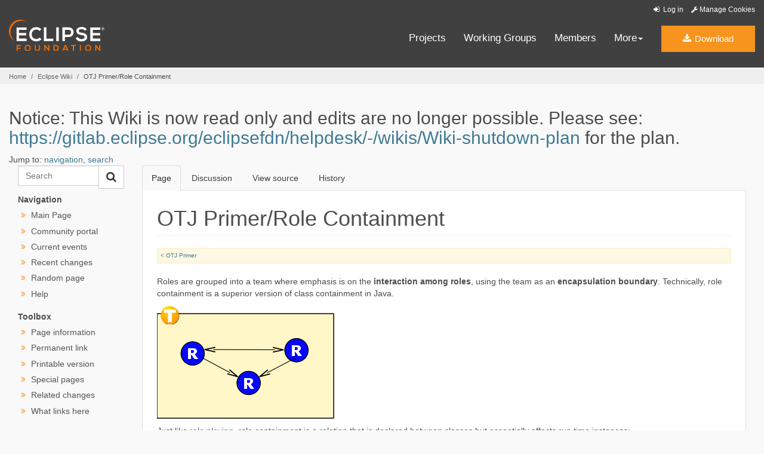

--- FILE ---
content_type: text/html
request_url: https://wiki.eclipse.org/OTJ_Primer/Role_Containment
body_size: 13155
content:
<!DOCTYPE html>
<html lang="en" dir="ltr" class="client-nojs">
<head>
<meta charset="UTF-8"/>
<title>OTJ Primer/Role Containment - Eclipsepedia</title>
<script>document.documentElement.className = document.documentElement.className.replace( /(^|\s)client-nojs(\s|$)/, "$1client-js$2" );</script>
<script>window.RLQ = window.RLQ || []; window.RLQ.push( function () {
mw.config.set({"wgCanonicalNamespace":"","wgCanonicalSpecialPageName":!1,"wgNamespaceNumber":0,"wgPageName":"OTJ_Primer/Role_Containment","wgTitle":"OTJ Primer/Role Containment","wgCurRevisionId":365223,"wgRevisionId":365223,"wgArticleId":26386,"wgIsArticle":!0,"wgIsRedirect":!1,"wgAction":"view","wgUserName":null,"wgUserGroups":["*"],"wgCategories":["Object Teams"],"wgBreakFrames":!1,"wgPageContentLanguage":"en","wgPageContentModel":"wikitext","wgSeparatorTransformTable":["",""],"wgDigitTransformTable":["",""],"wgDefaultDateFormat":"dmy","wgMonthNames":["","January","February","March","April","May","June","July","August","September","October","November","December"],"wgMonthNamesShort":["","Jan","Feb","Mar","Apr","May","Jun","Jul","Aug","Sep","Oct","Nov","Dec"],"wgRelevantPageName":"OTJ_Primer/Role_Containment","wgRelevantArticleId":26386,"wgIsProbablyEditable":!1,"wgRestrictionEdit":[],"wgRestrictionMove":[],"wgWikiEditorEnabledModules":{"toolbar":!1,"dialogs":!1,
"preview":!1,"publish":!1},"wgCategoryTreePageCategoryOptions":"{\"mode\":0,\"hideprefix\":20,\"showcount\":true,\"namespaces\":false}"});mw.loader.implement("user.options",function($,jQuery){mw.user.options.set({"variant":"en"});});mw.loader.implement("user.tokens",function($,jQuery){mw.user.tokens.set({"editToken":"+\\","patrolToken":"+\\","watchToken":"+\\"});});mw.loader.load(["mediawiki.page.startup","mediawiki.legacy.wikibits"]);
} );</script>
<link rel="stylesheet" href="/load.php?debug=false&amp;lang=en&amp;modules=mediawiki.legacy.commonPrint%2Cshared%7Cmediawiki.sectionAnchor&amp;only=styles&amp;skin=solstice"/>
<link rel="stylesheet" href="/skins/solstice/public/css/styles.css?303" media="screen, print"/>
<meta name="ResourceLoaderDynamicStyles" content=""/>
<style>a:lang(ar),a:lang(kk-arab),a:lang(mzn),a:lang(ps),a:lang(ur){text-decoration:none}</style>
<script async="" src="/load.php?debug=false&amp;lang=en&amp;modules=startup&amp;only=scripts&amp;skin=solstice"></script>
<meta name="generator" content="MediaWiki 1.26.4"/>
<link rel="shortcut icon" href="/eclipse.org-common/themes/solstice/public/images/favicon.ico"/>
<link rel="search" type="application/opensearchdescription+xml" href="/opensearch_desc.php" title="Eclipsepedia (en)"/>
<link rel="EditURI" type="application/rsd+xml" href="https://wiki.eclipse.org/api.php?action=rsd"/>
<link rel="alternate" type="application/atom+xml" title="Eclipsepedia Atom feed" href="/index.php?title=Special:RecentChanges&amp;feed=atom"/>
<style type="text/css">/*<![CDATA[*/
.source-otj {line-height: normal;}
.source-otj li, .source-otj pre {
	line-height: normal; border: 0px none white;
}
/**
 * GeSHi Dynamically Generated Stylesheet
 * --------------------------------------
 * Dynamically generated stylesheet for otj
 * CSS class: source-otj, CSS id: 
 * GeSHi (C) 2004 - 2007 Nigel McNie, 2007 - 2008 Benny Baumann
 * (http://qbnz.com/highlighter/ and http://geshi.org/)
 * --------------------------------------
 */
.otj.source-otj .de1, .otj.source-otj .de2 {font: normal normal 1em/1.2em monospace; margin:0; padding:0; background:none; vertical-align:top;}
.otj.source-otj  {font-family:monospace;}
.otj.source-otj .imp {font-weight: bold; color: red;}
.otj.source-otj li, .otj.source-otj .li1 {font-weight: normal; vertical-align:top;}
.otj.source-otj .ln {width:1px;text-align:right;margin:0;padding:0 2px;vertical-align:top;}
.otj.source-otj .li2 {font-weight: bold; vertical-align:top;}
.otj.source-otj .kw1 {color: #7F0055; font-weight: bold;}
.otj.source-otj .kw2 {color: #7F0055; font-weight: bold;}
.otj.source-otj .kw3 {color: #000000; font-weight: normal}
.otj.source-otj .kw4 {color: #7F0055; font-weight: bold;}
.otj.source-otj .co1 {color: #3F7F5F; font-style: italic;}
.otj.source-otj .co2 {color: #3F7F5F;}
.otj.source-otj .co3 {color: #3F7F5F; font-style: italic; font-weight: bold;}
.otj.source-otj .coMULTI {color: #3F5FBF; font-style: italic;}
.otj.source-otj .es0 {color: #000000;}
.otj.source-otj .br0 {color: #000000;}
.otj.source-otj .sy0 {color: #000000;}
.otj.source-otj .sy1 {color: #000000;}
.otj.source-otj .sy2 {color: #7F0055;font-weight:bold;}
.otj.source-otj .st0 {color: #2A00ff;}
.otj.source-otj .nu0 {color: #000000;}
.otj.source-otj .me1 {color: #000000;}
.otj.source-otj .me2 {color: #000000;}
.otj.source-otj .ln-xtra, .otj.source-otj li.ln-xtra, .otj.source-otj div.ln-xtra {background-color: #ffc;}
.otj.source-otj span.xtra { display:block; }

/*]]>*/
</style>
<meta name="viewport" content="width=device-width, initial-scale=1.0">
</head>
<body class="mediawiki ltr sitedir-ltr ns-0 ns-subject page-OTJ_Primer_Role_Containment skin-solstice action-view" id="solstice">

<a class="sr-only" href="#content">Skip to main content</a>
<header class="header-wrapper" id="header-wrapper">
  <div class="clearfix toolbar-container-wrapper">
    <div class="container-fluid">
      <div class="text-right toolbar-row row hidden-print">
        <div class="col-md-24 row-toolbar-col">
               <ul class="list-inline">
                  <li id="pt-login">
            <a href="/index.php?title=Special:UserLogin&amp;returnto=OTJ+Primer%2FRole+Containment" class="toolbar-link toolbar-login">
              <i class="fa fa-sign-in fa-fw"></i> Log in            </a>
          </li>
                <li><a class="toolbar-link toolbar-manage-cookies dropdown-toggle"><i class="fa fa-wrench"></i> Manage Cookies</a></li>
      </ul>
            </div>
      </div>
    </div>
  </div>
  <div class="container-fluid">
    <div class="row" id="header-row">
      <div class="col-sm-5 col-md-4" id="header-left">
        <div class="wrapper-logo-default"><a href="https://www.eclipse.org/"><img class="logo-eclipse-default hidden-xs" alt="Eclipse.org logo" width="160" src="//www.eclipse.org/eclipse.org-common/themes/solstice/public/images/logo/eclipse-foundation-white-orange.svg"/></a></div>
      </div>
      <div class="col-sm-19 col-md-20 margin-top-10" id="main-menu-wrapper">
        <div class="float-right hidden-xs" id="btn-call-for-action"><a href="https://eclipse.org/downloads/" class="btn btn-huge btn-warning"><i class="fa fa-download"></i> Download</a></div>
        <div class="navbar yamm float-sm-right" id="main-menu">
          <div class="navbar-collapse collapse" id="navbar-main-menu">
            <ul class="nav navbar-nav">
              <li><a href="https://www.eclipse.org/projects/" target="_self">Projects</a></li>
              <li><a href="https://www.eclipse.org/org/workinggroups/" target="_self">Working Groups</a></li>
              <li><a href="https://www.eclipse.org/membership/" target="_self">Members</a></li>
              <li class="dropdown visible-xs">
                <a href="#" data-toggle="dropdown" class="dropdown-toggle">Community <b class="caret"></b></a>
                <ul class="dropdown-menu">
                  <li><a href="http://marketplace.eclipse.org">Marketplace</a></li>
                  <li><a href="http://events.eclipse.org">Events</a></li>
                  <li><a href="http://www.planeteclipse.org/">Planet Eclipse</a></li>
                  <li><a href="https://www.eclipse.org/community/eclipse_newsletter/">Newsletter</a></li>
                  <li><a href="https://www.youtube.com/user/EclipseFdn">Videos</a></li>
                  <li><a href="https://blogs.eclipse.org">Blogs</a></li>
                </ul>
              </li>
              <li class="dropdown visible-xs">
                <a href="#" data-toggle="dropdown" class="dropdown-toggle">Participate <b class="caret"></b></a>
                <ul class="dropdown-menu">
                  <li><a href="https://bugs.eclipse.org/bugs/">Report a Bug</a></li>
                  <li><a href="https://www.eclipse.org/forums/">Forums</a></li>
                  <li><a href="https://www.eclipse.org/mail/">Mailing Lists</a></li>
                  <li><a href="https://wiki.eclipse.org/">Wiki</a></li>
                  <li><a href="https://wiki.eclipse.org/IRC">IRC</a></li>
                  <li><a href="https://www.eclipse.org/org/research/">Research</a></li>
                </ul>
              </li>
              <li class="dropdown visible-xs">
                <a href="#" data-toggle="dropdown" class="dropdown-toggle">Eclipse IDE <b class="caret"></b></a>
                <ul class="dropdown-menu">
                  <li><a href="https://www.eclipse.org/downloads">Download</a></li>
                  <li><a href="https://www.eclipse.org/eclipseide">Learn More</a></li>
                  <li><a href="https://help.eclipse.org">Documentation</a></li>
                  <li><a href="https://www.eclipse.org/getting_started">Getting Started / Support</a></li>
                  <li><a href="https://www.eclipse.org/contribute/">How to Contribute</a></li>
                  <li><a href="https://www.eclipse.org/ide/">IDE and Tools</a></li>
                  <li><a href="https://www.eclipse.org/forums/index.php/f/89/">Newcomer Forum</a></li>
                </ul>
              </li>
              <!-- More -->
              <li class="dropdown eclipse-more hidden-xs">
                <a data-toggle="dropdown" class="dropdown-toggle" role="button">More<b class="caret"></b></a>
                <ul class="dropdown-menu">
                  <li>
                    <!-- Content container to add padding -->
                    <div class="yamm-content">
                      <div class="row">
                        <ul class="col-sm-8 list-unstyled">
                          <li>
                            <p><strong>Community</strong></p>
                          </li>
                          <li><a href="http://marketplace.eclipse.org">Marketplace</a></li>
                          <li><a href="http://events.eclipse.org">Events</a></li>
                          <li><a href="http://www.planeteclipse.org/">Planet Eclipse</a></li>
                          <li><a href="https://www.eclipse.org/community/eclipse_newsletter/">Newsletter</a></li>
                          <li><a href="https://www.youtube.com/user/EclipseFdn">Videos</a></li>
                          <li><a href="https://blogs.eclipse.org">Blogs</a></li>
                        </ul>
                        <ul class="col-sm-8 list-unstyled">
                          <li>
                            <p><strong>Participate</strong></p>
                          </li>
                          <li><a href="https://bugs.eclipse.org/bugs/">Report a Bug</a></li>
                          <li><a href="https://www.eclipse.org/forums/">Forums</a></li>
                          <li><a href="https://www.eclipse.org/mail/">Mailing Lists</a></li>
                          <li><a href="https://wiki.eclipse.org/">Wiki</a></li>
                          <li><a href="https://wiki.eclipse.org/IRC">IRC</a></li>
                          <li><a href="https://www.eclipse.org/org/research/">Research</a></li>
                        </ul>
                        <ul class="col-sm-8 list-unstyled">
                          <li>
                            <p><strong>Eclipse IDE</strong></p>
                          </li>
                          <li><a href="https://www.eclipse.org/downloads">Download</a></li>
                          <li><a href="https://www.eclipse.org/eclipseide">Learn More</a></li>
                          <li><a href="https://help.eclipse.org">Documentation</a></li>
                          <li><a href="https://www.eclipse.org/getting_started">Getting Started / Support</a></li>
                          <li><a href="https://www.eclipse.org/contribute/">How to Contribute</a></li>
                          <li><a href="https://www.eclipse.org/ide/">IDE and Tools</a></li>
                          <li><a href="https://www.eclipse.org/forums/index.php/f/89/">Newcomer Forum</a></li>
                        </ul>
                      </div>
                    </div>
                  </li>
                </ul>
              </li>
            </ul>
          </div>
          <div class="navbar-header">
            <button type="button" class="navbar-toggle" data-toggle="collapse" data-target="#navbar-main-menu">
            <span class="sr-only">Toggle navigation</span>
            <span class="icon-bar"></span>
            <span class="icon-bar"></span>
            <span class="icon-bar"></span>
            <span class="icon-bar"></span>
            </button>
            <div class="wrapper-logo-mobile"><a class="navbar-brand visible-xs" href="https://www.eclipse.org/"><img class="logo-eclipse-default-mobile img-responsive" alt="Eclipse.org logo" width="160" src="//www.eclipse.org/eclipse.org-common/themes/solstice/public/images/logo/eclipse-foundation-white-orange.svg"/></a></div>
          </div>
        </div>
      </div>
    </div>
  </div>
</header>
<section class="default-breadcrumbs hidden-print" id="breadcrumb">
  <div class="container-fluid">
    <h3 class="sr-only">Breadcrumbs</h3>
    <div class="row">
      <div class="col-sm-24">
        <ol class="breadcrumb">
          <li><a href="https://www.eclipse.org/">Home</a></li>
          <li><a href="/Main_Page">Eclipse Wiki</a></li>
          <li class="active">OTJ Primer/Role Containment</li>
        </ol>
      </div>
    </div>
  </div>
</section>
<!-- /#breadcrumb -->
<main>
<div class="container-fluid padding-15 padding-top-20">
    
    
    <!-- content -->
    <section id="content" class="mw-body container-full clearfix 0">
      <div id="mw-js-message" style="display:none;"></div>

            <!-- sitenotice -->
      <div id="siteNotice"><div id="localNotice" lang="en" dir="ltr"><h2><span class="mw-headline" id="Notice:_This_Wiki_is_now_read_only_and_edits_are_no_longer_possible._Please_see:_https:.2F.2Fgitlab.eclipse.org.2Feclipsefdn.2Fhelpdesk.2F-.2Fwikis.2FWiki-shutdown-plan_for_the_plan.">Notice: This Wiki is now read only and edits are no longer possible.  Please see: <a rel="nofollow" class="external free" href="https://gitlab.eclipse.org/eclipsefdn/helpdesk/-/wikis/Wiki-shutdown-plan">https://gitlab.eclipse.org/eclipsefdn/helpdesk/-/wikis/Wiki-shutdown-plan</a> for the plan.</span></h2>
</div></div>
      <!-- /sitenotice -->
      
      <!-- bodyContent -->
      <div id="bodyContent">

        
                <!-- jumpto -->
        <div id="jump-to-nav" class="mw-jump">
          Jump to: <a href="#mw-head">navigation</a>,
          <a href="#p-search">search</a>
        </div>
        <!-- /jumpto -->
        
          <!-- leftcol -->
          <aside class="col-md-4 noprint hidden-print" id="leftcol">
                      <form class="input-group" role="form" id="form-eclipse-search" action="/index.php" id="searchform">
              <input id="searchInput" class="search-query form-control" type="search" accesskey="f" title="Special:Search" placeholder="Search" name="search" value="">

              <span class="input-group-btn">
                <button value="search" id="mw-searchButton" type="submit" class="btn btn-default" title="Search the pages for this text" name="fulltext">
                  <i class="fa fa-search"></i>
                </button>
              </span>
            </form>
                      <select class="form-control margin-top-10 margin-bottom-10 visible-xs visible-sm" onchange="this.options[this.selectedIndex].value && (window.location = this.options[this.selectedIndex].value);"><option class="fw-700 "><span class="fw-700">---Navigation---</span></option><option value="/Main_Page">Main Page</option><option value="/Eclipsepedia:Community_portal">Community portal</option><option value="/Eclipsepedia:Current_events">Current events</option><option value="/Special:RecentChanges">Recent changes</option><option value="/Special:Random">Random page</option><option value="https://www.mediawiki.org/wiki/Special:MyLanguage/Help:Contents">Help</option></select><ul class="ul-left-nav fa-ul hidden-print leftnav hidden-xs hidden-sm"><li class="separator"><span class="separator">Navigation</span></li>                <li class=""><i class="fa fa-angle-double-right orange fa-fw"></i> <a href="/Main_Page" id="n-mainpage" title="Visit the main page [z]" accesskey="z">Main Page</a></li>                <li class=""><i class="fa fa-angle-double-right orange fa-fw"></i> <a href="/Eclipsepedia:Community_portal" id="n-portal" title="About the project, what you can do, where to find things">Community portal</a></li>                <li class=""><i class="fa fa-angle-double-right orange fa-fw"></i> <a href="/Eclipsepedia:Current_events" id="n-currentevents" title="Find background information on current events">Current events</a></li>                <li class=""><i class="fa fa-angle-double-right orange fa-fw"></i> <a href="/Special:RecentChanges" id="n-recentchanges" title="A list of recent changes in the wiki [r]" accesskey="r">Recent changes</a></li>                <li class=""><i class="fa fa-angle-double-right orange fa-fw"></i> <a href="/Special:Random" id="n-randompage" title="Load a random page [x]" accesskey="x">Random page</a></li>                <li class=""><i class="fa fa-angle-double-right orange fa-fw"></i> <a href="https://www.mediawiki.org/wiki/Special:MyLanguage/Help:Contents" id="n-help" title="The place to find out">Help</a></li></ul>            <select class="form-control margin-top-10 margin-bottom-10 visible-xs visible-sm" onchange="this.options[this.selectedIndex].value && (window.location = this.options[this.selectedIndex].value);"><option class="fw-700 "><span class="fw-700">---Toolbox---</span></option><option value="/index.php?title=OTJ_Primer/Role_Containment&amp;action=info">Page information</option><option value="/index.php?title=OTJ_Primer/Role_Containment&amp;oldid=365223">Permanent link</option><option value="/index.php?title=OTJ_Primer/Role_Containment&amp;printable=yes">Printable version</option><option value="/Special:SpecialPages">Special pages</option><option value="/Special:RecentChangesLinked/OTJ_Primer/Role_Containment">Related changes</option><option value="/Special:WhatLinksHere/OTJ_Primer/Role_Containment">What links here</option></select><ul class="ul-left-nav fa-ul hidden-print leftnav hidden-xs hidden-sm"><li class="separator"><span class="separator">Toolbox</span></li><li><i class="fa fa-angle-double-right orange fa-fw"></i> <a href="/index.php?title=OTJ_Primer/Role_Containment&amp;action=info" id="t-info" title="More information about this page">Page information</a></li><li><i class="fa fa-angle-double-right orange fa-fw"></i> <a href="/index.php?title=OTJ_Primer/Role_Containment&amp;oldid=365223" id="t-permalink" title="Permanent link to this revision of the page">Permanent link</a></li><li><i class="fa fa-angle-double-right orange fa-fw"></i> <a href="/index.php?title=OTJ_Primer/Role_Containment&amp;printable=yes" id="t-print" rel="alternate" title="Printable version of this page [p]" accesskey="p">Printable version</a></li><li><i class="fa fa-angle-double-right orange fa-fw"></i> <a href="/Special:SpecialPages" id="t-specialpages" title="A list of all special pages [q]" accesskey="q">Special pages</a></li><li><i class="fa fa-angle-double-right orange fa-fw"></i> <a href="/Special:RecentChangesLinked/OTJ_Primer/Role_Containment" id="t-recentchangeslinked" title="Recent changes in pages linked from this page [k]" accesskey="k">Related changes</a></li><li><i class="fa fa-angle-double-right orange fa-fw"></i> <a href="/Special:WhatLinksHere/OTJ_Primer/Role_Containment" id="t-whatlinkshere" title="A list of all wiki pages that link here [j]" accesskey="j">What links here</a></li></ul>                                  </aside>
          <!-- /leftcol -->

          <!-- mainContent -->
          <div id="mainContent" class="col-md-20">
                      <ul class="nav nav-tabs noprint hidden-print" role="tablist">
                       <li id="ca-nstab-main" class="active"><a href="/OTJ_Primer/Role_Containment"  title="View the content page [c]" accesskey="c" tabindex="-1">Page</a></li>
                        <li id="ca-talk" class="new"><a href="/index.php?title=Talk:OTJ_Primer/Role_Containment&amp;action=edit&amp;redlink=1"  title="Discussion about the content page [t]" accesskey="t" tabindex="-1">Discussion</a></li>
                        <li id="ca-viewsource"><a href="/index.php?title=OTJ_Primer/Role_Containment&amp;action=edit"  title="This page is protected.&#10;You can view its source [e]" accesskey="e" tabindex="-1">View source</a></li>
                        <li id="ca-history" class="collapsible"><a href="/index.php?title=OTJ_Primer/Role_Containment&amp;action=history"  title="Past revisions of this page [h]" accesskey="h" tabindex="-1">History</a></li>
                      </ul>            <div class="tab-content background-white">
              <div id="tab-pane-main-page-content" class="tab-pane active">

                
                <h1 id="firstHeading" class="firstHeading page-header">
                  <span dir="auto">OTJ Primer/Role Containment</span>
                </h1>
                <div id="main-page-content">
                                                      <!-- subtitle -->
                  <div id="contentSub"  class="alert alert-small alert-warning"><span class="subpages">&lt; <a href="/OTJ_Primer" title="OTJ Primer">OTJ Primer</a></span></div>
                  <!-- /subtitle -->
                  
                  
                  <div id="mw-content-text" lang="en" dir="ltr" class="mw-content-ltr"><p>Roles are grouped into a team where emphasis is on the <b>interaction among roles</b>, using the team as an <b>encapsulation boundary</b>. Technically, role containment is a superior version of class containment in Java.
</p><p><a href="/File:RoleContainment.png" class="image"><img alt="RoleContainment.png" src="/images/c/c2/RoleContainment.png" width="298" height="190" /></a>
</p><p>Just like <a href="/OTJ_Primer/Role_Playing" title="OTJ Primer/Role Playing">role playing</a>, role containment is a relation that
is declared between classes but essentially affects run time instances:
</p>
<div dir="ltr" class="mw-geshi mw-code mw-content-ltr"><div class="otj source-otj"><pre class="de1"><span class="kw1">public</span> <span class="kw1">team</span> <span class="kw1">class</span> Company <span class="br0">&#123;</span>
    <span class="kw1">public</span> <span class="kw1">class</span> Employee <span class="br0">&#123;</span> <span class="coMULTI">/* role details omitted */</span> <span class="br0">&#125;</span>
    <span class="coMULTI">/* team details omitted */</span>
<span class="br0">&#125;</span></pre></div></div>
<p>Just as with inner classes in Java, such nesting of classes implies a connection between instances:
</p>
<ul><li> <b>creating</b> an inner instance requires an outer instance to be in scope. Two situations are possible:
<ul><li> <i>Normally</i> roles are created within a non-static method of Company (or of a sibling role). In these cases writing <code>new Employee()</code> implicitly connects the new inner instance to the current <code>this</code> of type Company.</li>
<li> Creating a role outside its team is actually <i>discouraged</i> in OT/J. However, if it should be done one may use the Java syntax <code>thatCompany.new Employee()</code>, <i>or</i> the OT/J syntax <code>new Employee&lt;@thatCompany&gt;()</code> (<a rel="nofollow" class="external text" href="http://www.objectteams.org/def/1.3.1/s9.html#s9">OTJLD &#167;9</a>). The two forms are semantically equivalent and reasons for the second form are outside the scope of this text.</li></ul></li>
<li> as a result of the rules for role instantiation, each role instance has an immutable non-null <b>reference to its enclosing team</b>, accessible using the Java syntax <code>Company.this</code> within the role</li></ul>
<div id="toc" class="toc"><div id="toctitle"><h2>Contents</h2></div>
<ul>
<li class="toclevel-1 tocsection-1"><a href="#Role_Visibility"><span class="tocnumber">1</span> <span class="toctext">Role Visibility</span></a>
<ul>
<li class="toclevel-2 tocsection-2"><a href="#Protected_roles"><span class="tocnumber">1.1</span> <span class="toctext">Protected roles</span></a></li>
<li class="toclevel-2 tocsection-3"><a href="#Public_roles"><span class="tocnumber">1.2</span> <span class="toctext">Public roles</span></a></li>
</ul>
</li>
<li class="toclevel-1 tocsection-4"><a href="#Data_Flows"><span class="tocnumber">2</span> <span class="toctext">Data Flows</span></a>
<ul>
<li class="toclevel-2 tocsection-5"><a href="#Role-to-base"><span class="tocnumber">2.1</span> <span class="toctext">Role-to-base</span></a></li>
<li class="toclevel-2 tocsection-6"><a href="#Base-to-role"><span class="tocnumber">2.2</span> <span class="toctext">Base-to-role</span></a></li>
<li class="toclevel-2 tocsection-7"><a href="#Translations_in_method_bindings"><span class="tocnumber">2.3</span> <span class="toctext">Translations in method bindings</span></a></li>
</ul>
</li>
<li class="toclevel-1 tocsection-8"><a href="#Team_Activation"><span class="tocnumber">3</span> <span class="toctext">Team Activation</span></a>
<ul>
<li class="toclevel-2 tocsection-9"><a href="#Interpretations_of_team_activation"><span class="tocnumber">3.1</span> <span class="toctext">Interpretations of team activation</span></a></li>
</ul>
</li>
</ul>
</div>

<h2><span class="mw-headline" id="Role_Visibility">Role Visibility</span></h2>
<p>So far, roles behave just like inner classes. Next the developer of a role class must decide whether a role should be <code>public</code> or <code>protected</code> (there are no other choices).
</p>
<h3><span class="mw-headline" id="Protected_roles">Protected roles</span></h3>
<p>It should be the normal case that roles are protected (<a rel="nofollow" class="external text" href="http://www.objectteams.org/def/1.3.1/s1.html#s1.2.3">OTJLD &#167;1.2.3</a>). This gives a team full control over the role. Only the team and sibling roles will be able to communicate with a protected role. To be more precise, it is the <b>team instance</b> that owns a role and acts as a fassade to it. So, the following method call, even when it occurs in a method of Company, is illegal if Employee is protected:
</p>
<div dir="ltr" class="mw-geshi mw-code mw-content-ltr"><div class="otj source-otj"><pre class="de1">Company otherCompany <span class="sy1">=</span> ...
<span class="me1">Employee</span> leader <span class="sy1">=</span> otherCompany.<span class="me1">getTeamLeader</span><span class="br0">&#40;</span><span class="br0">&#41;</span><span class="sy1">;</span></pre></div></div>
<p>The compiler will complain about an illegal attempt to "externalize" (<a rel="nofollow" class="external text" href="http://www.objectteams.org/def/1.3.1/s1.html#s1.2.2">OTJLD &#167;1.2.2</a>) a protected role. Specifically, if <code>getTeamLeader()</code> returns an object of type Employee, this method can only be called with
<code>this</code> as the receiver, ensuring that nobody outside the owning team instance will ever get a reference to the team's role instances.
</p>
<dl><dd><i><u>Further reading:</u> with just the rules above an Employee instance could still leak out off the team by upcasting the role to some non-role supertype, ultimately to <code>Object</code>. The new top-level superclass <code>Team.<b>Confined</b></code> provides means to prohibit upcasting even to <code>Object</code> (see <a rel="nofollow" class="external text" href="http://www.objectteams.org/def/1.3.1/s7.html#s7.2">OTJLD &#167;7.2</a>). The full story can be found in the book chapter "<a rel="nofollow" class="external text" href="http://link.springer.com/chapter/10.1007/978-3-642-36946-9_15">Confined Roles and Decapsulation in Object Teams — Contradiction or Synergy?</a>"</i></dd></dl>
<p>The focus on protected roles emphasizes that roles are intended to interact with other roles, not with arbitrary objects outside the team.
</p>
<h3><span class="mw-headline" id="Public_roles">Public roles</span></h3>
<p>By declaring a role public a pre-condition is met that instances of this type can actually be seen outside the enclosing team instance. Howeverm the type rules for "externalized roles" (<a rel="nofollow" class="external text" href="http://www.objectteams.org/def/1.3.1/s1.html#s1.2.2">OTJLD &#167;1.2.2</a>) still distinguish between, e.g., the types <code>Employee&lt;@microsoft&gt;</code> and <code>Employee&lt;@canonical&gt;</code>, and consider both types as incompatible (in this example, <code>microsoft</code> and <code>canonical</code> are assumed to be instances of Company).
</p><p>The usage of "externalized roles" using type syntax like <code>Employee&lt;@canonical&gt;</code> is actually not recommended for the novice. If, despite all recommendations, a role shall still be accessed from the outside of the team, it might be a good idea to simply declare an interface outside the team, let the role implement the interface and access the role via its non-role interface:
</p>
<div dir="ltr" class="mw-geshi mw-code mw-content-ltr"><div class="otj source-otj"><pre class="de1"><span class="kw1">public</span> <span class="kw1">interface</span> IEmployee <span class="br0">&#123;</span> <span class="kw3">String</span> getName<span class="br0">&#40;</span><span class="br0">&#41;</span><span class="sy1">;</span> <span class="br0">&#125;</span>
<span class="kw1">public</span> <span class="kw1">team</span> <span class="kw1">class</span> Company <span class="br0">&#123;</span>
    <span class="kw1">protected</span> <span class="kw1">class</span> Employee <span class="kw1">implements</span> IEmployee <span class="br0">&#123;</span>
        getName <span class="sy2">-&gt;</span> getName<span class="sy1">;</span> <span class="co1">// declaration for this method is inherited from IEmployee</span>
    <span class="br0">&#125;</span>
    <span class="kw1">private</span> Employee leader<span class="sy1">;</span>
    <span class="kw1">public</span> IEmployee getTeamLeader<span class="br0">&#40;</span><span class="br0">&#41;</span> <span class="br0">&#123;</span>
        <span class="kw1">return</span> <span class="kw1">this</span>.<span class="me1">leader</span><span class="sy1">;</span>
    <span class="br0">&#125;</span>
<span class="br0">&#125;</span>
...
    <span class="me1">Company</span> thatCompany <span class="sy1">=</span> ...
    <span class="me1">IEmployee</span> leader <span class="sy1">=</span> thatCompany.<span class="me1">getTeamLeader</span><span class="br0">&#40;</span><span class="br0">&#41;</span><span class="sy1">;</span>
    <span class="kw3">System</span>.<span class="me1">out</span>.<span class="me1">println</span><span class="br0">&#40;</span>leader.<span class="me1">getName</span><span class="br0">&#40;</span><span class="br0">&#41;</span><span class="br0">&#41;</span><span class="sy1">;</span></pre></div></div>
<p>With this design we clearly distinguish which properties of a role should be visible from the outside.
</p>
<dl><dd><i><u>Further reading:</u> a severe restriction of inner classes in Java is the direct coupling of logical nesting and physical <b>file structure</b>. This simply doesn't <b>scale</b> for many tens of inner classes and perhaps nesting at more than two levels. To overcome these issues, OT/J supports an alternative file structure using "team packages" and "role files" (<a rel="nofollow" class="external text" href="http://www.objectteams.org/def/1.3.1/s1.html#s1.2.5">OTJLD &#167;1.2.5</a>).</i></dd></dl>
<h2><span class="mw-headline" id="Data_Flows">Data Flows</span></h2>
<p>Given that roles are normally protected, i.e., confined within their enclosing team instance, the question arises how information can be exchanged between a team and the outside. This is when the <b><a href="/OTJ_Primer/Role_Playing" title="OTJ Primer/Role Playing">playedBy</a></b> relation comes back into focus.
</p><p><a href="/File:TeamRoleBase.png" class="image"><img alt="TeamRoleBase.png" src="/images/a/a6/TeamRoleBase.png" width="517" height="190" /></a>
</p>
<h3><span class="mw-headline" id="Role-to-base">Role-to-base</span></h3>
<p>Given that a role and its base are two sides of the same coin, the compiler can easily help with a little translation:
</p>
<div dir="ltr" class="mw-geshi mw-code mw-content-ltr"><div class="otj source-otj"><pre class="de1"><span class="kw1">public</span> <span class="kw1">team</span> <span class="kw1">class</span> Company <span class="br0">&#123;</span>
    <span class="kw1">protected</span> <span class="kw1">class</span> Employee <span class="kw1">playedBy</span> Person <span class="br0">&#123;</span><span class="br0">&#125;</span>
    <span class="kw1">private</span> Employee leader<span class="sy1">;</span>
    <span class="kw1">public</span> Person getTeamLeader<span class="br0">&#40;</span><span class="br0">&#41;</span> <span class="br0">&#123;</span>
        <span class="kw1">return</span> <span class="kw1">this</span>.<span class="me1">leader</span><span class="sy1">;</span>
    <span class="br0">&#125;</span>
<span class="br0">&#125;</span>
...
    <span class="me1">Company</span> thatCompany <span class="sy1">=</span> ...
    <span class="me1">Person</span> leader <span class="sy1">=</span> thatCompany.<span class="me1">getTeamLeader</span><span class="br0">&#40;</span><span class="br0">&#41;</span><span class="sy1">;</span></pre></div></div>
<p>Only one thing has changed wrt the previous example: <code>getTeamLeader()</code> now declares to return a Person. Well, the actual returned value <code>this.leader</code> isn't <i>exactly</i> of type Person, and Employee actually is <i>not</i> a subtype of Person, but the compiler can easily extract the underlying Person from any Employee instance and return this instead of the role. 
</p><p>This translation from a role instance to its base instance is called <b>lowering</b> (<a rel="nofollow" class="external text" href="http://www.objectteams.org/def/1.3.1/s2.html#s2.2">OTJLD &#167;2.2</a>). It is applied implicitly in all program locations where a role instance is provided which does not conform to the required type of the expression, but where extracting the base instance actually yields a value of the required type.
</p>
<h3><span class="mw-headline" id="Base-to-role">Base-to-role</span></h3>
<p>The opposite direction is a bit more challenging: assume you have a base instance of type Person and want to use this as the handle refering to a role. The team could have multiple role types for the same base type, like when we introduce a second role <code>Client playedBy Person</code> to our running example.
</p><p>In order to help the compiler here, the developer can use the following kind of method signature (<a rel="nofollow" class="external text" href="http://www.objectteams.org/def/1.3.1/s2.html#s2.3.2">OTJLD &#167;2.3.2</a>):
</p>
<div dir="ltr" class="mw-geshi mw-code mw-content-ltr"><div class="otj source-otj"><pre class="de1"><span class="kw1">public</span> <span class="kw1">class</span> Company <span class="br0">&#123;</span>
    <span class="kw1">protected</span> <span class="kw1">class</span> Employee <span class="kw1">playedBy</span> Person <span class="br0">&#123;</span>
        <span class="kw1">protected</span> <span class="kw4">void</span> acceptRequest<span class="br0">&#40;</span><span class="kw3">String</span> request<span class="br0">&#41;</span> <span class="br0">&#123;</span> <span class="coMULTI">/* */</span> <span class="br0">&#125;</span>
    <span class="br0">&#125;</span>
    <span class="kw1">public</span> <span class="kw4">void</span> speakToClark<span class="br0">&#40;</span>Person <span class="kw1">as</span> Employee someone, <span class="kw3">String</span> request<span class="br0">&#41;</span> <span class="br0">&#123;</span>
        someone.<span class="me1">acceptRequest</span><span class="br0">&#40;</span>request<span class="br0">&#41;</span><span class="sy1">;</span>
    <span class="br0">&#125;</span>
<span class="br0">&#125;</span></pre></div></div>
<p>Here the argument <code>someone</code> has a two-sided type: the client has to provide an instance of type Person, but inside the method we want to speak to the Employee role of the person, since method <code>acceptRequest</code> is only defined in Employee. The translation from a base (Person) to a matching role (Employee) is called <b>lifting</b>, which has the following properties:
</p>
<ul><li> lifting requires three inputs
<ul><li> a base instance (explicitly provided by the client)</li>
<li> a team instance (implicit in non-static team methods)</li>
<li> a role type (here declared after <b>as</b>)</li></ul></li>
<li> if all three inputs are identical across multiple invocations, lifting will always find the same role instance.</li>
<li> if lifting finds no existing role matching all three inputs a new role will be created on-demand and internally cached for later use.</li>
<li> lifting does not interfere with garbage collection.</li></ul>
<h3><span class="mw-headline" id="Translations_in_method_bindings">Translations in method bindings</span></h3>
<p>The most convenient way to use lifting and lowering is in method bindings.
</p>
<div dir="ltr" class="mw-geshi mw-code mw-content-ltr"><div class="otj source-otj"><pre class="de1"><span class="kw1">public</span> <span class="kw1">class</span> Person <span class="br0">&#123;</span>
    <span class="kw1">public</span> Person getSpouse<span class="br0">&#40;</span><span class="br0">&#41;</span> <span class="br0">&#123;</span> <span class="coMULTI">/* */</span> <span class="br0">&#125;</span>
<span class="br0">&#125;</span>
<span class="kw1">public</span> <span class="kw1">class</span> Company <span class="br0">&#123;</span>
    <span class="kw1">protected</span> <span class="kw1">class</span> EmployeeSpouse <span class="kw1">playedBy</span> Person <span class="br0">&#123;</span> <span class="br0">&#125;</span>
    <span class="kw1">protected</span> <span class="kw1">class</span> Employee <span class="kw1">playedBy</span> Person <span class="br0">&#123;</span>
        EmployeeSpouse getSpouse<span class="br0">&#40;</span><span class="br0">&#41;</span> <span class="sy2">-&gt;</span> Person getSpouse<span class="br0">&#40;</span><span class="br0">&#41;</span><span class="sy1">;</span>
    <span class="br0">&#125;</span>
<span class="br0">&#125;</span></pre></div></div>
<p>Here the callout binding interprets the return value from <code>Person.getSpouse()</code> as an EmployeeSpouse, performing the necessary lifting fully automatic behind the scenes.
</p><p>This is a summary of how lifting/lowering are supported in method bindings (<a rel="nofollow" class="external text" href="http://www.objectteams.org/def/1.3.1/s3.html#s3.3">OTJLD &#167;3.3</a>, <a rel="nofollow" class="external text" href="http://www.objectteams.org/def/1.3.1/s4.html#s4.5">OTJLD &#167;4.5</a>):
</p>
<table border="1">

<tr>
<th>kind </th>
<th> return </th>
<th> argument
</th></tr>
<tr>
<td>callout </td>
<td> lifting </td>
<td> lowering
</td></tr>
<tr>
<td>callin </td>
<td> lowering </td>
<td> lifting
</td></tr></table>
<div style="margin:10px;">&#160;</div>
<dl><dd><i><u>Further reading:</u> If implicit role creation due to lifting is not intended, you should consider using the <a href="/OTPattern/ObjectRegistration" title="OTPattern/ObjectRegistration">Object Registration</a> idiom.</i></dd></dl>
<p style="margin:10px;">&#160;</p>
<div class="messagebox" style="background-color: #def3fe; border: 1px solid #c5d7e0; color: black; padding: 5px; margin: 1ex 0; min-height: 35px; padding-left: 45px;">
<div style="float: left; margin-left: -40px;"><a href="/File:Note.png" class="image"><img alt="Note.png" src="/images/c/cc/Note.png" width="35" height="35" /></a></div>
<div><b>Disjoint but connected worlds</b><br />Using protected roles and lifting/lowering translations it is possible to develop a team such that it is a self-contained world, implemented purly in terms of its own roles. Conversely, any base classes only refer to other base classes. Still both worlds can communicate by way of the implicit object mapping realized as lifting and lowering.</div>
</div>
<p><br />
</p>
<h2><span class="mw-headline" id="Team_Activation">Team Activation</span></h2>
<p>Given that method call interception (by means of <a href="/OTJ_Primer/Role_Playing#Callin" title="OTJ Primer/Role Playing">callin</a>) is a significant intervention into an
existing class, it is important to precisely control <b>when</b> a callin binding should have an effect.
</p><p>Consider the Person joe being asked for his phone number. Answering the office phone number only makes sense when joe is actually in the office so he will hear the office phone ringing. In Object Teams we use <b>team activation</b> to represent a given context in which the program should perform its behavior (<a rel="nofollow" class="external text" href="http://www.objectteams.org/def/1.3.1/s5.html#s5">OTJLD &#167;5</a>).
</p><p><a href="/File:TeamActivation.png" class="image"><img alt="TeamActivation.png" src="/images/thumb/5/5d/TeamActivation.png/600px-TeamActivation.png" width="600" height="151" srcset="/images/5/5d/TeamActivation.png 1.5x, /images/5/5d/TeamActivation.png 2x" /></a>
</p><p>Team activation is a feature of team instances. So the easiest way to activate a context is
</p>
<div dir="ltr" class="mw-geshi mw-code mw-content-ltr"><div class="otj source-otj"><pre class="de1">Person joe <span class="sy1">=</span> ...
<span class="kw3">String</span> joesOfficePhone<span class="sy1">;</span>
Company canonical <span class="sy1">=</span> ...
<span class="me1">canonical</span>.<span class="me1">activate</span><span class="br0">&#40;</span><span class="br0">&#41;</span><span class="sy1">;</span>
joesOfficePhone <span class="sy1">=</span> joe.<span class="me1">getPhoneNo</span><span class="br0">&#40;</span><span class="br0">&#41;</span><span class="sy1">;</span>
canonical.<span class="me1">deactivate</span><span class="br0">&#40;</span><span class="br0">&#41;</span><span class="sy1">;</span></pre></div></div>
<p>The methods <code>activate</code> and <code>deactivate</code> are declared in the implicit super-type of all teams, <code>org.objectteams.ITeam</code>.
</p><p>Variants of team activation include
</p>
<ul><li> per-thread vs. global (all-threads) activation <a rel="nofollow" class="external text" href="http://www.objectteams.org/def/1.3.1/s5.html#s5.1.1">OTJLD &#167;5.1.1</a></li>
<li> method call (activate) vs. control block (<b>within</b> <a rel="nofollow" class="external text" href="http://www.objectteams.org/def/1.3.1/s5.html#s5.2.a">OTJLD &#167;5.2.a</a>)</li>
<li> explicit vs. implicit activation (whenever the controlflow enters a team, <a rel="nofollow" class="external text" href="http://www.objectteams.org/def/1.3.1/s5.html#s5.3">OTJLD &#167;5.3</a>).</li>
<li> in-program activation vs. deployment-time activation <a rel="nofollow" class="external text" href="http://www.objectteams.org/def/1.3.1/s5.html#s5.5">OTJLD &#167;5.5</a></li></ul>
<p>Callin-enablement can be further restricted by <b>guard predicates</b> <a rel="nofollow" class="external text" href="http://www.objectteams.org/def/1.3.1/s5.html#s5.4">OTJLD &#167;5.4</a>. Guard predicates are particularly useful for the <a href="/OTPattern/ObjectRegistration" title="OTPattern/ObjectRegistration">Object Registration</a> pattern, which ensures that only existing roles will be considered for callin dispatch.
</p>
<h3><span class="mw-headline" id="Interpretations_of_team_activation">Interpretations of team activation</span></h3>
<p>Using <i>implicit</i> team activation, a team is automatically active whenever some of its code is being executed. Thus, implicit team activation ensures that the <b>current context of execution</b> controls which method overrides (callin bindings) are enabled. This style can be used to implement <b>use cases</b> as teams: the main course of action is within the team which may invoke (using callout) methods of any bound base classes. Only during such callout executions the overriding defined by callin bindings is effective.
</p><p>When using <i>explicit</i> team activation, this mechanism can be used to switch between different <b>program modes</b> with slightly different behavior. In these cases the program can be viewed as different layers of execution: a base layer that provides the main behavior and additional team layers that are superimposed on the base layer in order to provide additional behavior or adapt the behavior of the base layer.
</p><p><i>Extra-program</i> activation, finally, can be used to almost statically <b>compose</b> a system from different <b>layers</b>.
</p>
<!-- 
NewPP limit report
Cached time: 20240525222510
Cache expiry: 86400
Dynamic content: false
CPU time usage: 0.348 seconds
Real time usage: 0.368 seconds
Preprocessor visited node count: 315/1000000
Preprocessor generated node count: 883/1000000
Post‐expand include size: 2769/2097152 bytes
Template argument size: 1279/2097152 bytes
Highest expansion depth: 5/40
Expensive parser function count: 0/100
-->

<!-- 
Transclusion expansion time report (%,ms,calls,template)
100.00%  186.844      1 - -total
  6.37%   11.907     16 - Template:Otjld
  6.16%   11.516      1 - Template:Note
  4.11%    7.674      1 - Template:Message
-->

<!-- Saved in parser cache with key my_wiki:pcache:idhash:26386-0!*!0!!en!5!* and timestamp 20240525222509 and revision id 365223
 -->
</div>
                                      <!-- catlinks -->
                    <div id='catlinks' class='catlinks'><div id="mw-normal-catlinks" class="mw-normal-catlinks"><a href="/Special:Categories" title="Special:Categories">Category</a>: <ul><li><a href="/Category:Object_Teams" title="Category:Object Teams">Object Teams</a></li></ul></div></div>                     <!-- /catlinks -->
                                  </div>
              </div>
            </div>
          </div>
        <!-- /maincontent -->

                <!-- printfooter -->
        <div class="printfooter">
        Retrieved from "<a dir="ltr" href="https://wiki.eclipse.org/index.php?title=OTJ_Primer/Role_Containment&amp;oldid=365223">https://wiki.eclipse.org/index.php?title=OTJ_Primer/Role_Containment&amp;oldid=365223</a>"        </div>
        <!-- /printfooter -->
        
        
        <!-- debughtml -->
                <!-- /debughtml -->

      </div>
      <!-- /bodyContent -->
    </section>
    <!-- /content -->

    <!-- footer -->
    
</div>
<div class="featured-footer featured-footer-newsletter background-secondary">
  <div class="container">
    <p id="footercredit">This page was last modified 18:30, 16 June 2014 by Eclipsepedia anonymous user <a href="/Special:Contributions/Unnamed_Poltroon" title="Special:Contributions/Unnamed Poltroon">Unnamed Poltroon</a>.</p><p id="footerviews"></p>  </div>
</div>
</main> <!-- /#main-content-container-row -->
<p id="back-to-top" class="noprint hidden-print">
  <a class="visible-xs" href="#top">Back to the top</a>
</p>
<footer id="solstice-footer">
  <div class="container">
    <div class="row">
      <section class="col-sm-6 hidden-print" id="footer-eclipse-foundation">
        <h2 class="section-title">Eclipse Foundation</h2>
        <ul class="nav">
          <li><a href="https://www.eclipse.org/org/">About Us</a></li>
          <li><a href="https://www.eclipse.org/org/foundation/contact.php">Contact Us</a></li>
          <li><a href="https://www.eclipse.org/donate">Donate</a></li>
          <li><a href="https://www.eclipse.org/membership/">Members</a></li>
          <li><a href="https://www.eclipse.org/org/documents/">Governance</a></li>
          <li><a href="https://www.eclipse.org/org/documents/Community_Code_of_Conduct.php">Code of Conduct</a></li>
          <li><a href="https://www.eclipse.org/artwork/">Logo and Artwork</a></li>
          <li><a href="https://www.eclipse.org/org/foundation/directors.php">Board of Directors</a></li>
        </ul>
      </section>
      <section class="col-sm-6 hidden-print" id="footer-legal">
        <h2 class="section-title">Legal</h2>
        <ul class="nav">
          <li><a href="https://www.eclipse.org/legal/privacy.php">Privacy Policy</a></li>
          <li><a href="https://www.eclipse.org/legal/termsofuse.php">Terms of Use</a></li>
          <li><a href="https://www.eclipse.org/legal/copyright.php">Copyright Agent</a></li>
          <li><a href="https://www.eclipse.org/legal/epl-2.0/">Eclipse Public License</a></li>
          <li><a href="https://www.eclipse.org/legal/">Legal Resources</a></li>
        </ul>
      </section>
      <section class="col-sm-6 hidden-print" id="footer-useful-links">
        <h2 class="section-title">Useful Links</h2>
        <ul class="nav">
          <li><a href="https://bugs.eclipse.org/bugs/">Report a Bug</a></li>
          <li><a href="//help.eclipse.org/">Documentation</a></li>
          <li><a href="https://www.eclipse.org/contribute/">How to Contribute</a></li>
          <li><a href="https://www.eclipse.org/mail/">Mailing Lists</a></li>
          <li><a href="https://www.eclipse.org/forums/">Forums</a></li>
          <li><a href="//marketplace.eclipse.org">Marketplace</a></li>
        </ul>
      </section>
      <section class="col-sm-6 hidden-print" id="footer-other">
        <h2 class="section-title">Other</h2>
        <ul class="nav">
          <li><a href="https://www.eclipse.org/ide/">IDE and Tools</a></li>
          <li><a href="https://www.eclipse.org/projects">Projects</a></li>
          <li><a href="https://www.eclipse.org/org/workinggroups/">Working Groups</a></li>
          <li><a href="https://www.eclipse.org/org/research/">Research@Eclipse</a></li>
          <li><a href="https://www.eclipse.org/security/">Report a Vulnerability</a></li>
          <li><a href="https://status.eclipse.org">Service Status</a></li>
        </ul>
      </section>
      <div class="col-sm-24 margin-top-20">
        <div class="row">
          <div id="copyright" class="col-md-16">
            <p id="copyright-text">Copyright &copy; Eclipse Foundation, Inc. All Rights Reserved.</p>
          </div>
          <div class="col-md-8 social-media">
            <ul class="list-inline">
              <li>
                <a class="social-media-link fa-stack fa-lg" href="https://twitter.com/EclipseFdn">
                <i class="fa fa-circle-thin fa-stack-2x"></i>
                <i class="fa fa-twitter fa-stack-1x"></i>
                </a>
              </li>
              <li>
                <a class="social-media-link fa-stack fa-lg" href="https://www.facebook.com/eclipse.org">
                <i class="fa fa-circle-thin fa-stack-2x"></i>
                <i class="fa fa-facebook fa-stack-1x"></i>
                </a>
              </li>
              <li>
                <a class="social-media-link fa-stack fa-lg" href="https://www.youtube.com/user/EclipseFdn">
                <i class="fa fa-circle-thin fa-stack-2x"></i>
                <i class="fa fa-youtube fa-stack-1x"></i>
                </a>
              </li>
              <li>
                <a class="social-media-link fa-stack fa-lg" href="https://www.linkedin.com/company/eclipse-foundation">
                <i class="fa fa-circle-thin fa-stack-2x"></i>
                <i class="fa fa-linkedin fa-stack-1x"></i>
                </a>
              </li>
            </ul>
          </div>
        </div>
      </div>
      <a href="#" class="scrollup">Back to the top</a>
    </div>
  </div>
</footer>
    <!-- /footer -->
    <script>window.RLQ = window.RLQ || []; window.RLQ.push( function () {
mw.loader.state({"skins.solstice":"loading","user":"ready","user.groups":"ready"});mw.loader.load("/load.php?debug=false\u0026lang=en\u0026modules=skins.solstice\u0026only=scripts\u0026skin=solstice");mw.loader.load(["mediawiki.toc","mediawiki.action.view.postEdit","site","mediawiki.user","mediawiki.hidpi","mediawiki.page.ready","mediawiki.searchSuggest"]);
} );</script><script>window.RLQ = window.RLQ || []; window.RLQ.push( function () {
mw.config.set({"wgBackendResponseTime":252});
} );</script>  </body>
</html>


--- FILE ---
content_type: text/css
request_url: https://wiki.eclipse.org/skins/solstice/public/css/styles.css?303
body_size: 46737
content:
.cc-window{opacity:1;transition:opacity 1s ease}.cc-window.cc-invisible{opacity:0}.cc-animate.cc-revoke{transition:transform 1s ease}.cc-animate.cc-revoke.cc-top{transform:translateY(-2em)}.cc-animate.cc-revoke.cc-bottom{transform:translateY(2em)}.cc-animate.cc-revoke.cc-active.cc-bottom,.cc-animate.cc-revoke.cc-active.cc-top,.cc-revoke:hover{transform:translateY(0)}.cc-grower{max-height:0;overflow:hidden;transition:max-height 1s}.cc-revoke,.cc-window{position:fixed;overflow:hidden;box-sizing:border-box;font-family:Helvetica,Calibri,Arial,sans-serif;font-size:16px;line-height:1.5em;display:flex;flex-wrap:nowrap;z-index:9999}.cc-window.cc-static{position:static}.cc-window.cc-floating{padding:2em;max-width:24em;flex-direction:column}.cc-window.cc-banner{padding:1em 1.8em;width:100%;flex-direction:row}.cc-revoke{padding:.5em}.cc-revoke:hover{text-decoration:underline}.cc-header{font-size:18px;font-weight:700}.cc-btn,.cc-close,.cc-link,.cc-revoke{cursor:pointer}.cc-link{opacity:.8;display:inline-block;padding:.2em;text-decoration:underline}.cc-link:hover{opacity:1}.cc-link:active,.cc-link:visited{color:initial}.cc-btn{display:block;padding:.4em .8em;font-size:.9em;font-weight:700;border-width:2px;border-style:solid;text-align:center;white-space:nowrap}.cc-highlight .cc-btn:first-child{background-color:transparent;border-color:transparent}.cc-highlight .cc-btn:first-child:focus,.cc-highlight .cc-btn:first-child:hover{background-color:transparent;text-decoration:underline}.cc-close{display:block;position:absolute;top:.5em;right:.5em;font-size:1.6em;opacity:.9;line-height:.75}.cc-close:focus,.cc-close:hover{opacity:1}.cc-revoke.cc-top{top:0;left:3em;border-bottom-left-radius:.5em;border-bottom-right-radius:.5em}.cc-revoke.cc-bottom{bottom:0;left:3em;border-top-left-radius:.5em;border-top-right-radius:.5em}.cc-revoke.cc-left{left:3em;right:unset}.cc-revoke.cc-right{right:3em;left:unset}.cc-top{top:1em}.cc-left{left:1em}.cc-right{right:1em}.cc-bottom{bottom:1em}.cc-floating>.cc-link{margin-bottom:1em}.cc-floating .cc-message{display:block;margin-bottom:1em}.cc-window.cc-floating .cc-compliance{flex:1 0 auto}.cc-window.cc-banner{align-items:center}.cc-banner.cc-top{left:0;right:0;top:0}.cc-banner.cc-bottom{left:0;right:0;bottom:0}.cc-banner .cc-message{display:block;flex:1 1 auto;max-width:100%;margin-right:1em}.cc-compliance{display:flex;align-items:center;align-content:space-between}.cc-floating .cc-compliance>.cc-btn{flex:1}.cc-btn+.cc-btn{margin-left:.5em}@media print{.cc-revoke,.cc-window{display:none}}@media screen and (max-width:900px){.cc-btn{white-space:normal}}@media screen and (max-width:414px) and (orientation:portrait),screen and (max-width:736px) and (orientation:landscape){.cc-window.cc-top{top:0}.cc-window.cc-bottom{bottom:0}.cc-window.cc-banner,.cc-window.cc-floating,.cc-window.cc-left,.cc-window.cc-right{left:0;right:0}.cc-window.cc-banner{flex-direction:column}.cc-window.cc-banner .cc-compliance{flex:1 1 auto}.cc-window.cc-floating{max-width:none}.cc-window .cc-message{margin-bottom:1em}.cc-window.cc-banner{align-items:unset}.cc-window.cc-banner .cc-message{margin-right:0}}.cc-floating.cc-theme-classic{padding:1.2em;border-radius:5px}.cc-floating.cc-type-info.cc-theme-classic .cc-compliance{text-align:center;display:inline;flex:none}.cc-theme-classic .cc-btn{border-radius:5px}.cc-theme-classic .cc-btn:last-child{min-width:140px}.cc-floating.cc-type-info.cc-theme-classic .cc-btn{display:inline-block}.cc-theme-edgeless.cc-window{padding:0}.cc-floating.cc-theme-edgeless .cc-message{margin:2em 2em 1.5em}.cc-banner.cc-theme-edgeless .cc-btn{margin:0;padding:.8em 1.8em;height:100%}.cc-banner.cc-theme-edgeless .cc-message{margin-left:1em}.cc-floating.cc-theme-edgeless .cc-btn+.cc-btn{margin-left:0}.owl-carousel,.owl-carousel .owl-item{-webkit-tap-highlight-color:transparent;position:relative}.owl-carousel{display:none;width:100%;z-index:1}.owl-carousel .owl-stage{position:relative;touch-action:manipulation;-moz-backface-visibility:hidden}.owl-carousel .owl-stage:after{content:".";display:block;clear:both;visibility:hidden;line-height:0;height:0}.owl-carousel .owl-stage-outer{position:relative;overflow:hidden;-webkit-transform:translateZ(0)}.owl-carousel .owl-item,.owl-carousel .owl-wrapper{-webkit-backface-visibility:hidden;-moz-backface-visibility:hidden;-ms-backface-visibility:hidden;-webkit-transform:translateZ(0);-moz-transform:translateZ(0);-ms-transform:translateZ(0)}.owl-carousel .owl-item{min-height:1px;float:left;-webkit-backface-visibility:hidden;-webkit-touch-callout:none}.owl-carousel .owl-item img{display:block;width:100%}.owl-carousel .owl-dots.disabled,.owl-carousel .owl-nav.disabled{display:none}.no-js .owl-carousel,.owl-carousel.owl-loaded{display:block}.owl-carousel .owl-dot,.owl-carousel .owl-nav .owl-next,.owl-carousel .owl-nav .owl-prev{cursor:pointer;-webkit-user-select:none;-moz-user-select:none;-ms-user-select:none;user-select:none}.owl-carousel .owl-nav button.owl-next,.owl-carousel .owl-nav button.owl-prev,.owl-carousel button.owl-dot{background:0 0;color:inherit;border:none;padding:0!important;font:inherit}.owl-carousel.owl-loading{opacity:0;display:block}.owl-carousel.owl-hidden{opacity:0}.owl-carousel.owl-refresh .owl-item{visibility:hidden}.owl-carousel.owl-drag .owl-item{touch-action:pan-y;-webkit-user-select:none;-moz-user-select:none;-ms-user-select:none;user-select:none}.owl-carousel.owl-grab{cursor:move;cursor:-webkit-grab;cursor:grab}.owl-carousel.owl-rtl{direction:rtl}.owl-carousel.owl-rtl .owl-item{float:right}.owl-carousel .animated{-webkit-animation-duration:1s;animation-duration:1s;-webkit-animation-fill-mode:both;animation-fill-mode:both}.owl-carousel .owl-animated-in{z-index:0}.owl-carousel .owl-animated-out{z-index:1}.owl-carousel .fadeOut{-webkit-animation-name:fadeOut;animation-name:fadeOut}@-webkit-keyframes fadeOut{0%{opacity:1}to{opacity:0}}@keyframes fadeOut{0%{opacity:1}to{opacity:0}}.owl-height{transition:height .5s ease-in-out}.owl-carousel .owl-item .owl-lazy{opacity:0;transition:opacity .4s ease}.owl-carousel .owl-item .owl-lazy:not([src]),.owl-carousel .owl-item .owl-lazy[src^=""]{max-height:0}.owl-carousel .owl-item img.owl-lazy{transform-style:preserve-3d}.owl-carousel .owl-video-wrapper{position:relative;height:100%;background:#000}.owl-carousel .owl-video-play-icon{position:absolute;height:80px;width:80px;left:50%;top:50%;margin-left:-40px;margin-top:-40px;background:url(../images/vendor/owl.carousel/dist/owl.video.play.png?4a37f8008959c75f619bf0a3a4e2d7a2) no-repeat;cursor:pointer;z-index:1;-webkit-backface-visibility:hidden;transition:transform .1s ease}.owl-carousel .owl-video-play-icon:hover{transform:scale(1.3)}.owl-carousel .owl-video-playing .owl-video-play-icon,.owl-carousel .owl-video-playing .owl-video-tn{display:none}.owl-carousel .owl-video-tn{opacity:0;height:100%;background-position:50%;background-repeat:no-repeat;background-size:contain;transition:opacity .4s ease}.owl-carousel .owl-video-frame{position:relative;z-index:1;height:100%;width:100%}.owl-theme .owl-dots,.owl-theme .owl-nav{text-align:center;-webkit-tap-highlight-color:transparent}.owl-theme .owl-nav{margin-top:10px}.owl-theme .owl-nav [class*=owl-]{color:#fff;font-size:14px;margin:5px;padding:4px 7px;background:#d6d6d6;display:inline-block;cursor:pointer;border-radius:3px}.owl-theme .owl-nav [class*=owl-]:hover{background:#869791;color:#fff;text-decoration:none}.owl-theme .owl-nav .disabled{opacity:.5;cursor:default}.owl-theme .owl-nav.disabled+.owl-dots{margin-top:10px}.owl-theme .owl-dots .owl-dot{display:inline-block;zoom:1}.owl-theme .owl-dots .owl-dot span{width:10px;height:10px;margin:5px 7px;background:#d6d6d6;display:block;-webkit-backface-visibility:visible;transition:opacity .2s ease;border-radius:30px}.owl-theme .owl-dots .owl-dot.active span,.owl-theme .owl-dots .owl-dot:hover span{background:#869791}/*!
 * Copyright (c) 2018 Eclipse Foundation, Inc.
 * 
 * This program and the accompanying materials are made available under the
 * terms of the Eclipse Public License v. 2.0 which is available at
 * http://www.eclipse.org/legal/epl-2.0.
 * 
 * Contributors:
 *   Christopher Guindon <chris.guindon@eclipse-foundation.org>
 * 
 * SPDX-License-Identifier: EPL-2.0
*/
/*!
 * Copyright (c) 2018 Eclipse Foundation, Inc.
 * 
 * This program and the accompanying materials are made available under the
 * terms of the Eclipse Public License v. 2.0 which is available at
 * http://www.eclipse.org/legal/epl-2.0.
 * 
 * Contributors:
 *   Christopher Guindon <chris.guindon@eclipse-foundation.org>
 * 
 * SPDX-License-Identifier: EPL-2.0
*/
/*!
 *  Font Awesome 4.7.0 by @davegandy - http://fontawesome.io - @fontawesome
 *  License - http://fontawesome.io/license (Font: SIL OFL 1.1, CSS: MIT License)
 */@font-face{font-family:FontAwesome;src:url(../fonts/vendor/font-awesome/fontawesome-webfont.eot?674f50d287a8c48dc19ba404d20fe713);src:url(../fonts/vendor/font-awesome/fontawesome-webfont.eot?674f50d287a8c48dc19ba404d20fe713?#iefix&v=4.7.0) format("embedded-opentype"),url(../fonts/vendor/font-awesome/fontawesome-webfont.woff2?af7ae505a9eed503f8b8e6982036873e) format("woff2"),url(../fonts/vendor/font-awesome/fontawesome-webfont.woff?fee66e712a8a08eef5805a46892932ad) format("woff"),url(../fonts/vendor/font-awesome/fontawesome-webfont.ttf?b06871f281fee6b241d60582ae9369b9) format("truetype"),url(../fonts/vendor/font-awesome/fontawesome-webfont.svg?912ec66d7572ff821749319396470bde#fontawesomeregular) format("svg");font-weight:400;font-style:normal}.fa{display:inline-block;font:normal normal normal 14px/1 FontAwesome;font-size:inherit;text-rendering:auto;-webkit-font-smoothing:antialiased;-moz-osx-font-smoothing:grayscale}.fa-lg{font-size:1.33333333em;line-height:.75em;vertical-align:-15%}.fa-2x{font-size:2em}.fa-3x{font-size:3em}.fa-4x{font-size:4em}.fa-5x{font-size:5em}.fa-fw{width:1.28571429em;text-align:center}.fa-ul{padding-left:0;margin-left:2.14285714em;list-style-type:none}.fa-ul>li{position:relative}.fa-li{position:absolute;left:-2.14285714em;width:2.14285714em;top:.14285714em;text-align:center}.fa-li.fa-lg{left:-1.85714286em}.fa-border{padding:.2em .25em .15em;border:.08em solid #eee;border-radius:.1em}.fa-pull-left{float:left}.fa-pull-right{float:right}.fa.fa-pull-left{margin-right:.3em}.fa.fa-pull-right{margin-left:.3em}.pull-right{float:right}.pull-left{float:left}.fa.pull-left{margin-right:.3em}.fa.pull-right{margin-left:.3em}.fa-spin{-webkit-animation:fa-spin 2s linear infinite;animation:fa-spin 2s linear infinite}.fa-pulse{-webkit-animation:fa-spin 1s steps(8) infinite;animation:fa-spin 1s steps(8) infinite}@-webkit-keyframes fa-spin{0%{transform:rotate(0deg)}to{transform:rotate(359deg)}}@keyframes fa-spin{0%{transform:rotate(0deg)}to{transform:rotate(359deg)}}.fa-rotate-90{-ms-filter:"progid:DXImageTransform.Microsoft.BasicImage(rotation=1)";transform:rotate(90deg)}.fa-rotate-180{-ms-filter:"progid:DXImageTransform.Microsoft.BasicImage(rotation=2)";transform:rotate(180deg)}.fa-rotate-270{-ms-filter:"progid:DXImageTransform.Microsoft.BasicImage(rotation=3)";transform:rotate(270deg)}.fa-flip-horizontal{-ms-filter:"progid:DXImageTransform.Microsoft.BasicImage(rotation=0, mirror=1)";transform:scaleX(-1)}.fa-flip-vertical{-ms-filter:"progid:DXImageTransform.Microsoft.BasicImage(rotation=2, mirror=1)";transform:scaleY(-1)}:root .fa-flip-horizontal,:root .fa-flip-vertical,:root .fa-rotate-90,:root .fa-rotate-180,:root .fa-rotate-270{-webkit-filter:none;filter:none}.fa-stack{position:relative;display:inline-block;width:2em;height:2em;line-height:2em;vertical-align:middle}.fa-stack-1x,.fa-stack-2x{position:absolute;left:0;width:100%;text-align:center}.fa-stack-1x{line-height:inherit}.fa-stack-2x{font-size:2em}.fa-inverse{color:#fff}.fa-glass:before{content:"\F000"}.fa-music:before{content:"\F001"}.fa-search:before{content:"\F002"}.fa-envelope-o:before{content:"\F003"}.fa-heart:before{content:"\F004"}.fa-star:before{content:"\F005"}.fa-star-o:before{content:"\F006"}.fa-user:before{content:"\F007"}.fa-film:before{content:"\F008"}.fa-th-large:before{content:"\F009"}.fa-th:before{content:"\F00A"}.fa-th-list:before{content:"\F00B"}.fa-check:before{content:"\F00C"}.fa-close:before,.fa-remove:before,.fa-times:before{content:"\F00D"}.fa-search-plus:before{content:"\F00E"}.fa-search-minus:before{content:"\F010"}.fa-power-off:before{content:"\F011"}.fa-signal:before{content:"\F012"}.fa-cog:before,.fa-gear:before{content:"\F013"}.fa-trash-o:before{content:"\F014"}.fa-home:before{content:"\F015"}.fa-file-o:before{content:"\F016"}.fa-clock-o:before{content:"\F017"}.fa-road:before{content:"\F018"}.fa-download:before{content:"\F019"}.fa-arrow-circle-o-down:before{content:"\F01A"}.fa-arrow-circle-o-up:before{content:"\F01B"}.fa-inbox:before{content:"\F01C"}.fa-play-circle-o:before{content:"\F01D"}.fa-repeat:before,.fa-rotate-right:before{content:"\F01E"}.fa-refresh:before{content:"\F021"}.fa-list-alt:before{content:"\F022"}.fa-lock:before{content:"\F023"}.fa-flag:before{content:"\F024"}.fa-headphones:before{content:"\F025"}.fa-volume-off:before{content:"\F026"}.fa-volume-down:before{content:"\F027"}.fa-volume-up:before{content:"\F028"}.fa-qrcode:before{content:"\F029"}.fa-barcode:before{content:"\F02A"}.fa-tag:before{content:"\F02B"}.fa-tags:before{content:"\F02C"}.fa-book:before{content:"\F02D"}.fa-bookmark:before{content:"\F02E"}.fa-print:before{content:"\F02F"}.fa-camera:before{content:"\F030"}.fa-font:before{content:"\F031"}.fa-bold:before{content:"\F032"}.fa-italic:before{content:"\F033"}.fa-text-height:before{content:"\F034"}.fa-text-width:before{content:"\F035"}.fa-align-left:before{content:"\F036"}.fa-align-center:before{content:"\F037"}.fa-align-right:before{content:"\F038"}.fa-align-justify:before{content:"\F039"}.fa-list:before{content:"\F03A"}.fa-dedent:before,.fa-outdent:before{content:"\F03B"}.fa-indent:before{content:"\F03C"}.fa-video-camera:before{content:"\F03D"}.fa-image:before,.fa-photo:before,.fa-picture-o:before{content:"\F03E"}.fa-pencil:before{content:"\F040"}.fa-map-marker:before{content:"\F041"}.fa-adjust:before{content:"\F042"}.fa-tint:before{content:"\F043"}.fa-edit:before,.fa-pencil-square-o:before{content:"\F044"}.fa-share-square-o:before{content:"\F045"}.fa-check-square-o:before{content:"\F046"}.fa-arrows:before{content:"\F047"}.fa-step-backward:before{content:"\F048"}.fa-fast-backward:before{content:"\F049"}.fa-backward:before{content:"\F04A"}.fa-play:before{content:"\F04B"}.fa-pause:before{content:"\F04C"}.fa-stop:before{content:"\F04D"}.fa-forward:before{content:"\F04E"}.fa-fast-forward:before{content:"\F050"}.fa-step-forward:before{content:"\F051"}.fa-eject:before{content:"\F052"}.fa-chevron-left:before{content:"\F053"}.fa-chevron-right:before{content:"\F054"}.fa-plus-circle:before{content:"\F055"}.fa-minus-circle:before{content:"\F056"}.fa-times-circle:before{content:"\F057"}.fa-check-circle:before{content:"\F058"}.fa-question-circle:before{content:"\F059"}.fa-info-circle:before{content:"\F05A"}.fa-crosshairs:before{content:"\F05B"}.fa-times-circle-o:before{content:"\F05C"}.fa-check-circle-o:before{content:"\F05D"}.fa-ban:before{content:"\F05E"}.fa-arrow-left:before{content:"\F060"}.fa-arrow-right:before{content:"\F061"}.fa-arrow-up:before{content:"\F062"}.fa-arrow-down:before{content:"\F063"}.fa-mail-forward:before,.fa-share:before{content:"\F064"}.fa-expand:before{content:"\F065"}.fa-compress:before{content:"\F066"}.fa-plus:before{content:"\F067"}.fa-minus:before{content:"\F068"}.fa-asterisk:before{content:"\F069"}.fa-exclamation-circle:before{content:"\F06A"}.fa-gift:before{content:"\F06B"}.fa-leaf:before{content:"\F06C"}.fa-fire:before{content:"\F06D"}.fa-eye:before{content:"\F06E"}.fa-eye-slash:before{content:"\F070"}.fa-exclamation-triangle:before,.fa-warning:before{content:"\F071"}.fa-plane:before{content:"\F072"}.fa-calendar:before{content:"\F073"}.fa-random:before{content:"\F074"}.fa-comment:before{content:"\F075"}.fa-magnet:before{content:"\F076"}.fa-chevron-up:before{content:"\F077"}.fa-chevron-down:before{content:"\F078"}.fa-retweet:before{content:"\F079"}.fa-shopping-cart:before{content:"\F07A"}.fa-folder:before{content:"\F07B"}.fa-folder-open:before{content:"\F07C"}.fa-arrows-v:before{content:"\F07D"}.fa-arrows-h:before{content:"\F07E"}.fa-bar-chart-o:before,.fa-bar-chart:before{content:"\F080"}.fa-twitter-square:before{content:"\F081"}.fa-facebook-square:before{content:"\F082"}.fa-camera-retro:before{content:"\F083"}.fa-key:before{content:"\F084"}.fa-cogs:before,.fa-gears:before{content:"\F085"}.fa-comments:before{content:"\F086"}.fa-thumbs-o-up:before{content:"\F087"}.fa-thumbs-o-down:before{content:"\F088"}.fa-star-half:before{content:"\F089"}.fa-heart-o:before{content:"\F08A"}.fa-sign-out:before{content:"\F08B"}.fa-linkedin-square:before{content:"\F08C"}.fa-thumb-tack:before{content:"\F08D"}.fa-external-link:before{content:"\F08E"}.fa-sign-in:before{content:"\F090"}.fa-trophy:before{content:"\F091"}.fa-github-square:before{content:"\F092"}.fa-upload:before{content:"\F093"}.fa-lemon-o:before{content:"\F094"}.fa-phone:before{content:"\F095"}.fa-square-o:before{content:"\F096"}.fa-bookmark-o:before{content:"\F097"}.fa-phone-square:before{content:"\F098"}.fa-twitter:before{content:"\F099"}.fa-facebook-f:before,.fa-facebook:before{content:"\F09A"}.fa-github:before{content:"\F09B"}.fa-unlock:before{content:"\F09C"}.fa-credit-card:before{content:"\F09D"}.fa-feed:before,.fa-rss:before{content:"\F09E"}.fa-hdd-o:before{content:"\F0A0"}.fa-bullhorn:before{content:"\F0A1"}.fa-bell:before{content:"\F0F3"}.fa-certificate:before{content:"\F0A3"}.fa-hand-o-right:before{content:"\F0A4"}.fa-hand-o-left:before{content:"\F0A5"}.fa-hand-o-up:before{content:"\F0A6"}.fa-hand-o-down:before{content:"\F0A7"}.fa-arrow-circle-left:before{content:"\F0A8"}.fa-arrow-circle-right:before{content:"\F0A9"}.fa-arrow-circle-up:before{content:"\F0AA"}.fa-arrow-circle-down:before{content:"\F0AB"}.fa-globe:before{content:"\F0AC"}.fa-wrench:before{content:"\F0AD"}.fa-tasks:before{content:"\F0AE"}.fa-filter:before{content:"\F0B0"}.fa-briefcase:before{content:"\F0B1"}.fa-arrows-alt:before{content:"\F0B2"}.fa-group:before,.fa-users:before{content:"\F0C0"}.fa-chain:before,.fa-link:before{content:"\F0C1"}.fa-cloud:before{content:"\F0C2"}.fa-flask:before{content:"\F0C3"}.fa-cut:before,.fa-scissors:before{content:"\F0C4"}.fa-copy:before,.fa-files-o:before{content:"\F0C5"}.fa-paperclip:before{content:"\F0C6"}.fa-floppy-o:before,.fa-save:before{content:"\F0C7"}.fa-square:before{content:"\F0C8"}.fa-bars:before,.fa-navicon:before,.fa-reorder:before{content:"\F0C9"}.fa-list-ul:before{content:"\F0CA"}.fa-list-ol:before{content:"\F0CB"}.fa-strikethrough:before{content:"\F0CC"}.fa-underline:before{content:"\F0CD"}.fa-table:before{content:"\F0CE"}.fa-magic:before{content:"\F0D0"}.fa-truck:before{content:"\F0D1"}.fa-pinterest:before{content:"\F0D2"}.fa-pinterest-square:before{content:"\F0D3"}.fa-google-plus-square:before{content:"\F0D4"}.fa-google-plus:before{content:"\F0D5"}.fa-money:before{content:"\F0D6"}.fa-caret-down:before{content:"\F0D7"}.fa-caret-up:before{content:"\F0D8"}.fa-caret-left:before{content:"\F0D9"}.fa-caret-right:before{content:"\F0DA"}.fa-columns:before{content:"\F0DB"}.fa-sort:before,.fa-unsorted:before{content:"\F0DC"}.fa-sort-desc:before,.fa-sort-down:before{content:"\F0DD"}.fa-sort-asc:before,.fa-sort-up:before{content:"\F0DE"}.fa-envelope:before{content:"\F0E0"}.fa-linkedin:before{content:"\F0E1"}.fa-rotate-left:before,.fa-undo:before{content:"\F0E2"}.fa-gavel:before,.fa-legal:before{content:"\F0E3"}.fa-dashboard:before,.fa-tachometer:before{content:"\F0E4"}.fa-comment-o:before{content:"\F0E5"}.fa-comments-o:before{content:"\F0E6"}.fa-bolt:before,.fa-flash:before{content:"\F0E7"}.fa-sitemap:before{content:"\F0E8"}.fa-umbrella:before{content:"\F0E9"}.fa-clipboard:before,.fa-paste:before{content:"\F0EA"}.fa-lightbulb-o:before{content:"\F0EB"}.fa-exchange:before{content:"\F0EC"}.fa-cloud-download:before{content:"\F0ED"}.fa-cloud-upload:before{content:"\F0EE"}.fa-user-md:before{content:"\F0F0"}.fa-stethoscope:before{content:"\F0F1"}.fa-suitcase:before{content:"\F0F2"}.fa-bell-o:before{content:"\F0A2"}.fa-coffee:before{content:"\F0F4"}.fa-cutlery:before{content:"\F0F5"}.fa-file-text-o:before{content:"\F0F6"}.fa-building-o:before{content:"\F0F7"}.fa-hospital-o:before{content:"\F0F8"}.fa-ambulance:before{content:"\F0F9"}.fa-medkit:before{content:"\F0FA"}.fa-fighter-jet:before{content:"\F0FB"}.fa-beer:before{content:"\F0FC"}.fa-h-square:before{content:"\F0FD"}.fa-plus-square:before{content:"\F0FE"}.fa-angle-double-left:before{content:"\F100"}.fa-angle-double-right:before{content:"\F101"}.fa-angle-double-up:before{content:"\F102"}.fa-angle-double-down:before{content:"\F103"}.fa-angle-left:before{content:"\F104"}.fa-angle-right:before{content:"\F105"}.fa-angle-up:before{content:"\F106"}.fa-angle-down:before{content:"\F107"}.fa-desktop:before{content:"\F108"}.fa-laptop:before{content:"\F109"}.fa-tablet:before{content:"\F10A"}.fa-mobile-phone:before,.fa-mobile:before{content:"\F10B"}.fa-circle-o:before{content:"\F10C"}.fa-quote-left:before{content:"\F10D"}.fa-quote-right:before{content:"\F10E"}.fa-spinner:before{content:"\F110"}.fa-circle:before{content:"\F111"}.fa-mail-reply:before,.fa-reply:before{content:"\F112"}.fa-github-alt:before{content:"\F113"}.fa-folder-o:before{content:"\F114"}.fa-folder-open-o:before{content:"\F115"}.fa-smile-o:before{content:"\F118"}.fa-frown-o:before{content:"\F119"}.fa-meh-o:before{content:"\F11A"}.fa-gamepad:before{content:"\F11B"}.fa-keyboard-o:before{content:"\F11C"}.fa-flag-o:before{content:"\F11D"}.fa-flag-checkered:before{content:"\F11E"}.fa-terminal:before{content:"\F120"}.fa-code:before{content:"\F121"}.fa-mail-reply-all:before,.fa-reply-all:before{content:"\F122"}.fa-star-half-empty:before,.fa-star-half-full:before,.fa-star-half-o:before{content:"\F123"}.fa-location-arrow:before{content:"\F124"}.fa-crop:before{content:"\F125"}.fa-code-fork:before{content:"\F126"}.fa-chain-broken:before,.fa-unlink:before{content:"\F127"}.fa-question:before{content:"\F128"}.fa-info:before{content:"\F129"}.fa-exclamation:before{content:"\F12A"}.fa-superscript:before{content:"\F12B"}.fa-subscript:before{content:"\F12C"}.fa-eraser:before{content:"\F12D"}.fa-puzzle-piece:before{content:"\F12E"}.fa-microphone:before{content:"\F130"}.fa-microphone-slash:before{content:"\F131"}.fa-shield:before{content:"\F132"}.fa-calendar-o:before{content:"\F133"}.fa-fire-extinguisher:before{content:"\F134"}.fa-rocket:before{content:"\F135"}.fa-maxcdn:before{content:"\F136"}.fa-chevron-circle-left:before{content:"\F137"}.fa-chevron-circle-right:before{content:"\F138"}.fa-chevron-circle-up:before{content:"\F139"}.fa-chevron-circle-down:before{content:"\F13A"}.fa-html5:before{content:"\F13B"}.fa-css3:before{content:"\F13C"}.fa-anchor:before{content:"\F13D"}.fa-unlock-alt:before{content:"\F13E"}.fa-bullseye:before{content:"\F140"}.fa-ellipsis-h:before{content:"\F141"}.fa-ellipsis-v:before{content:"\F142"}.fa-rss-square:before{content:"\F143"}.fa-play-circle:before{content:"\F144"}.fa-ticket:before{content:"\F145"}.fa-minus-square:before{content:"\F146"}.fa-minus-square-o:before{content:"\F147"}.fa-level-up:before{content:"\F148"}.fa-level-down:before{content:"\F149"}.fa-check-square:before{content:"\F14A"}.fa-pencil-square:before{content:"\F14B"}.fa-external-link-square:before{content:"\F14C"}.fa-share-square:before{content:"\F14D"}.fa-compass:before{content:"\F14E"}.fa-caret-square-o-down:before,.fa-toggle-down:before{content:"\F150"}.fa-caret-square-o-up:before,.fa-toggle-up:before{content:"\F151"}.fa-caret-square-o-right:before,.fa-toggle-right:before{content:"\F152"}.fa-eur:before,.fa-euro:before{content:"\F153"}.fa-gbp:before{content:"\F154"}.fa-dollar:before,.fa-usd:before{content:"\F155"}.fa-inr:before,.fa-rupee:before{content:"\F156"}.fa-cny:before,.fa-jpy:before,.fa-rmb:before,.fa-yen:before{content:"\F157"}.fa-rouble:before,.fa-rub:before,.fa-ruble:before{content:"\F158"}.fa-krw:before,.fa-won:before{content:"\F159"}.fa-bitcoin:before,.fa-btc:before{content:"\F15A"}.fa-file:before{content:"\F15B"}.fa-file-text:before{content:"\F15C"}.fa-sort-alpha-asc:before{content:"\F15D"}.fa-sort-alpha-desc:before{content:"\F15E"}.fa-sort-amount-asc:before{content:"\F160"}.fa-sort-amount-desc:before{content:"\F161"}.fa-sort-numeric-asc:before{content:"\F162"}.fa-sort-numeric-desc:before{content:"\F163"}.fa-thumbs-up:before{content:"\F164"}.fa-thumbs-down:before{content:"\F165"}.fa-youtube-square:before{content:"\F166"}.fa-youtube:before{content:"\F167"}.fa-xing:before{content:"\F168"}.fa-xing-square:before{content:"\F169"}.fa-youtube-play:before{content:"\F16A"}.fa-dropbox:before{content:"\F16B"}.fa-stack-overflow:before{content:"\F16C"}.fa-instagram:before{content:"\F16D"}.fa-flickr:before{content:"\F16E"}.fa-adn:before{content:"\F170"}.fa-bitbucket:before{content:"\F171"}.fa-bitbucket-square:before{content:"\F172"}.fa-tumblr:before{content:"\F173"}.fa-tumblr-square:before{content:"\F174"}.fa-long-arrow-down:before{content:"\F175"}.fa-long-arrow-up:before{content:"\F176"}.fa-long-arrow-left:before{content:"\F177"}.fa-long-arrow-right:before{content:"\F178"}.fa-apple:before{content:"\F179"}.fa-windows:before{content:"\F17A"}.fa-android:before{content:"\F17B"}.fa-linux:before{content:"\F17C"}.fa-dribbble:before{content:"\F17D"}.fa-skype:before{content:"\F17E"}.fa-foursquare:before{content:"\F180"}.fa-trello:before{content:"\F181"}.fa-female:before{content:"\F182"}.fa-male:before{content:"\F183"}.fa-gittip:before,.fa-gratipay:before{content:"\F184"}.fa-sun-o:before{content:"\F185"}.fa-moon-o:before{content:"\F186"}.fa-archive:before{content:"\F187"}.fa-bug:before{content:"\F188"}.fa-vk:before{content:"\F189"}.fa-weibo:before{content:"\F18A"}.fa-renren:before{content:"\F18B"}.fa-pagelines:before{content:"\F18C"}.fa-stack-exchange:before{content:"\F18D"}.fa-arrow-circle-o-right:before{content:"\F18E"}.fa-arrow-circle-o-left:before{content:"\F190"}.fa-caret-square-o-left:before,.fa-toggle-left:before{content:"\F191"}.fa-dot-circle-o:before{content:"\F192"}.fa-wheelchair:before{content:"\F193"}.fa-vimeo-square:before{content:"\F194"}.fa-try:before,.fa-turkish-lira:before{content:"\F195"}.fa-plus-square-o:before{content:"\F196"}.fa-space-shuttle:before{content:"\F197"}.fa-slack:before{content:"\F198"}.fa-envelope-square:before{content:"\F199"}.fa-wordpress:before{content:"\F19A"}.fa-openid:before{content:"\F19B"}.fa-bank:before,.fa-institution:before,.fa-university:before{content:"\F19C"}.fa-graduation-cap:before,.fa-mortar-board:before{content:"\F19D"}.fa-yahoo:before{content:"\F19E"}.fa-google:before{content:"\F1A0"}.fa-reddit:before{content:"\F1A1"}.fa-reddit-square:before{content:"\F1A2"}.fa-stumbleupon-circle:before{content:"\F1A3"}.fa-stumbleupon:before{content:"\F1A4"}.fa-delicious:before{content:"\F1A5"}.fa-digg:before{content:"\F1A6"}.fa-pied-piper-pp:before{content:"\F1A7"}.fa-pied-piper-alt:before{content:"\F1A8"}.fa-drupal:before{content:"\F1A9"}.fa-joomla:before{content:"\F1AA"}.fa-language:before{content:"\F1AB"}.fa-fax:before{content:"\F1AC"}.fa-building:before{content:"\F1AD"}.fa-child:before{content:"\F1AE"}.fa-paw:before{content:"\F1B0"}.fa-spoon:before{content:"\F1B1"}.fa-cube:before{content:"\F1B2"}.fa-cubes:before{content:"\F1B3"}.fa-behance:before{content:"\F1B4"}.fa-behance-square:before{content:"\F1B5"}.fa-steam:before{content:"\F1B6"}.fa-steam-square:before{content:"\F1B7"}.fa-recycle:before{content:"\F1B8"}.fa-automobile:before,.fa-car:before{content:"\F1B9"}.fa-cab:before,.fa-taxi:before{content:"\F1BA"}.fa-tree:before{content:"\F1BB"}.fa-spotify:before{content:"\F1BC"}.fa-deviantart:before{content:"\F1BD"}.fa-soundcloud:before{content:"\F1BE"}.fa-database:before{content:"\F1C0"}.fa-file-pdf-o:before{content:"\F1C1"}.fa-file-word-o:before{content:"\F1C2"}.fa-file-excel-o:before{content:"\F1C3"}.fa-file-powerpoint-o:before{content:"\F1C4"}.fa-file-image-o:before,.fa-file-photo-o:before,.fa-file-picture-o:before{content:"\F1C5"}.fa-file-archive-o:before,.fa-file-zip-o:before{content:"\F1C6"}.fa-file-audio-o:before,.fa-file-sound-o:before{content:"\F1C7"}.fa-file-movie-o:before,.fa-file-video-o:before{content:"\F1C8"}.fa-file-code-o:before{content:"\F1C9"}.fa-vine:before{content:"\F1CA"}.fa-codepen:before{content:"\F1CB"}.fa-jsfiddle:before{content:"\F1CC"}.fa-life-bouy:before,.fa-life-buoy:before,.fa-life-ring:before,.fa-life-saver:before,.fa-support:before{content:"\F1CD"}.fa-circle-o-notch:before{content:"\F1CE"}.fa-ra:before,.fa-rebel:before,.fa-resistance:before{content:"\F1D0"}.fa-empire:before,.fa-ge:before{content:"\F1D1"}.fa-git-square:before{content:"\F1D2"}.fa-git:before{content:"\F1D3"}.fa-hacker-news:before,.fa-y-combinator-square:before,.fa-yc-square:before{content:"\F1D4"}.fa-tencent-weibo:before{content:"\F1D5"}.fa-qq:before{content:"\F1D6"}.fa-wechat:before,.fa-weixin:before{content:"\F1D7"}.fa-paper-plane:before,.fa-send:before{content:"\F1D8"}.fa-paper-plane-o:before,.fa-send-o:before{content:"\F1D9"}.fa-history:before{content:"\F1DA"}.fa-circle-thin:before{content:"\F1DB"}.fa-header:before{content:"\F1DC"}.fa-paragraph:before{content:"\F1DD"}.fa-sliders:before{content:"\F1DE"}.fa-share-alt:before{content:"\F1E0"}.fa-share-alt-square:before{content:"\F1E1"}.fa-bomb:before{content:"\F1E2"}.fa-futbol-o:before,.fa-soccer-ball-o:before{content:"\F1E3"}.fa-tty:before{content:"\F1E4"}.fa-binoculars:before{content:"\F1E5"}.fa-plug:before{content:"\F1E6"}.fa-slideshare:before{content:"\F1E7"}.fa-twitch:before{content:"\F1E8"}.fa-yelp:before{content:"\F1E9"}.fa-newspaper-o:before{content:"\F1EA"}.fa-wifi:before{content:"\F1EB"}.fa-calculator:before{content:"\F1EC"}.fa-paypal:before{content:"\F1ED"}.fa-google-wallet:before{content:"\F1EE"}.fa-cc-visa:before{content:"\F1F0"}.fa-cc-mastercard:before{content:"\F1F1"}.fa-cc-discover:before{content:"\F1F2"}.fa-cc-amex:before{content:"\F1F3"}.fa-cc-paypal:before{content:"\F1F4"}.fa-cc-stripe:before{content:"\F1F5"}.fa-bell-slash:before{content:"\F1F6"}.fa-bell-slash-o:before{content:"\F1F7"}.fa-trash:before{content:"\F1F8"}.fa-copyright:before{content:"\F1F9"}.fa-at:before{content:"\F1FA"}.fa-eyedropper:before{content:"\F1FB"}.fa-paint-brush:before{content:"\F1FC"}.fa-birthday-cake:before{content:"\F1FD"}.fa-area-chart:before{content:"\F1FE"}.fa-pie-chart:before{content:"\F200"}.fa-line-chart:before{content:"\F201"}.fa-lastfm:before{content:"\F202"}.fa-lastfm-square:before{content:"\F203"}.fa-toggle-off:before{content:"\F204"}.fa-toggle-on:before{content:"\F205"}.fa-bicycle:before{content:"\F206"}.fa-bus:before{content:"\F207"}.fa-ioxhost:before{content:"\F208"}.fa-angellist:before{content:"\F209"}.fa-cc:before{content:"\F20A"}.fa-ils:before,.fa-shekel:before,.fa-sheqel:before{content:"\F20B"}.fa-meanpath:before{content:"\F20C"}.fa-buysellads:before{content:"\F20D"}.fa-connectdevelop:before{content:"\F20E"}.fa-dashcube:before{content:"\F210"}.fa-forumbee:before{content:"\F211"}.fa-leanpub:before{content:"\F212"}.fa-sellsy:before{content:"\F213"}.fa-shirtsinbulk:before{content:"\F214"}.fa-simplybuilt:before{content:"\F215"}.fa-skyatlas:before{content:"\F216"}.fa-cart-plus:before{content:"\F217"}.fa-cart-arrow-down:before{content:"\F218"}.fa-diamond:before{content:"\F219"}.fa-ship:before{content:"\F21A"}.fa-user-secret:before{content:"\F21B"}.fa-motorcycle:before{content:"\F21C"}.fa-street-view:before{content:"\F21D"}.fa-heartbeat:before{content:"\F21E"}.fa-venus:before{content:"\F221"}.fa-mars:before{content:"\F222"}.fa-mercury:before{content:"\F223"}.fa-intersex:before,.fa-transgender:before{content:"\F224"}.fa-transgender-alt:before{content:"\F225"}.fa-venus-double:before{content:"\F226"}.fa-mars-double:before{content:"\F227"}.fa-venus-mars:before{content:"\F228"}.fa-mars-stroke:before{content:"\F229"}.fa-mars-stroke-v:before{content:"\F22A"}.fa-mars-stroke-h:before{content:"\F22B"}.fa-neuter:before{content:"\F22C"}.fa-genderless:before{content:"\F22D"}.fa-facebook-official:before{content:"\F230"}.fa-pinterest-p:before{content:"\F231"}.fa-whatsapp:before{content:"\F232"}.fa-server:before{content:"\F233"}.fa-user-plus:before{content:"\F234"}.fa-user-times:before{content:"\F235"}.fa-bed:before,.fa-hotel:before{content:"\F236"}.fa-viacoin:before{content:"\F237"}.fa-train:before{content:"\F238"}.fa-subway:before{content:"\F239"}.fa-medium:before{content:"\F23A"}.fa-y-combinator:before,.fa-yc:before{content:"\F23B"}.fa-optin-monster:before{content:"\F23C"}.fa-opencart:before{content:"\F23D"}.fa-expeditedssl:before{content:"\F23E"}.fa-battery-4:before,.fa-battery-full:before,.fa-battery:before{content:"\F240"}.fa-battery-3:before,.fa-battery-three-quarters:before{content:"\F241"}.fa-battery-2:before,.fa-battery-half:before{content:"\F242"}.fa-battery-1:before,.fa-battery-quarter:before{content:"\F243"}.fa-battery-0:before,.fa-battery-empty:before{content:"\F244"}.fa-mouse-pointer:before{content:"\F245"}.fa-i-cursor:before{content:"\F246"}.fa-object-group:before{content:"\F247"}.fa-object-ungroup:before{content:"\F248"}.fa-sticky-note:before{content:"\F249"}.fa-sticky-note-o:before{content:"\F24A"}.fa-cc-jcb:before{content:"\F24B"}.fa-cc-diners-club:before{content:"\F24C"}.fa-clone:before{content:"\F24D"}.fa-balance-scale:before{content:"\F24E"}.fa-hourglass-o:before{content:"\F250"}.fa-hourglass-1:before,.fa-hourglass-start:before{content:"\F251"}.fa-hourglass-2:before,.fa-hourglass-half:before{content:"\F252"}.fa-hourglass-3:before,.fa-hourglass-end:before{content:"\F253"}.fa-hourglass:before{content:"\F254"}.fa-hand-grab-o:before,.fa-hand-rock-o:before{content:"\F255"}.fa-hand-paper-o:before,.fa-hand-stop-o:before{content:"\F256"}.fa-hand-scissors-o:before{content:"\F257"}.fa-hand-lizard-o:before{content:"\F258"}.fa-hand-spock-o:before{content:"\F259"}.fa-hand-pointer-o:before{content:"\F25A"}.fa-hand-peace-o:before{content:"\F25B"}.fa-trademark:before{content:"\F25C"}.fa-registered:before{content:"\F25D"}.fa-creative-commons:before{content:"\F25E"}.fa-gg:before{content:"\F260"}.fa-gg-circle:before{content:"\F261"}.fa-tripadvisor:before{content:"\F262"}.fa-odnoklassniki:before{content:"\F263"}.fa-odnoklassniki-square:before{content:"\F264"}.fa-get-pocket:before{content:"\F265"}.fa-wikipedia-w:before{content:"\F266"}.fa-safari:before{content:"\F267"}.fa-chrome:before{content:"\F268"}.fa-firefox:before{content:"\F269"}.fa-opera:before{content:"\F26A"}.fa-internet-explorer:before{content:"\F26B"}.fa-television:before,.fa-tv:before{content:"\F26C"}.fa-contao:before{content:"\F26D"}.fa-500px:before{content:"\F26E"}.fa-amazon:before{content:"\F270"}.fa-calendar-plus-o:before{content:"\F271"}.fa-calendar-minus-o:before{content:"\F272"}.fa-calendar-times-o:before{content:"\F273"}.fa-calendar-check-o:before{content:"\F274"}.fa-industry:before{content:"\F275"}.fa-map-pin:before{content:"\F276"}.fa-map-signs:before{content:"\F277"}.fa-map-o:before{content:"\F278"}.fa-map:before{content:"\F279"}.fa-commenting:before{content:"\F27A"}.fa-commenting-o:before{content:"\F27B"}.fa-houzz:before{content:"\F27C"}.fa-vimeo:before{content:"\F27D"}.fa-black-tie:before{content:"\F27E"}.fa-fonticons:before{content:"\F280"}.fa-reddit-alien:before{content:"\F281"}.fa-edge:before{content:"\F282"}.fa-credit-card-alt:before{content:"\F283"}.fa-codiepie:before{content:"\F284"}.fa-modx:before{content:"\F285"}.fa-fort-awesome:before{content:"\F286"}.fa-usb:before{content:"\F287"}.fa-product-hunt:before{content:"\F288"}.fa-mixcloud:before{content:"\F289"}.fa-scribd:before{content:"\F28A"}.fa-pause-circle:before{content:"\F28B"}.fa-pause-circle-o:before{content:"\F28C"}.fa-stop-circle:before{content:"\F28D"}.fa-stop-circle-o:before{content:"\F28E"}.fa-shopping-bag:before{content:"\F290"}.fa-shopping-basket:before{content:"\F291"}.fa-hashtag:before{content:"\F292"}.fa-bluetooth:before{content:"\F293"}.fa-bluetooth-b:before{content:"\F294"}.fa-percent:before{content:"\F295"}.fa-gitlab:before{content:"\F296"}.fa-wpbeginner:before{content:"\F297"}.fa-wpforms:before{content:"\F298"}.fa-envira:before{content:"\F299"}.fa-universal-access:before{content:"\F29A"}.fa-wheelchair-alt:before{content:"\F29B"}.fa-question-circle-o:before{content:"\F29C"}.fa-blind:before{content:"\F29D"}.fa-audio-description:before{content:"\F29E"}.fa-volume-control-phone:before{content:"\F2A0"}.fa-braille:before{content:"\F2A1"}.fa-assistive-listening-systems:before{content:"\F2A2"}.fa-american-sign-language-interpreting:before,.fa-asl-interpreting:before{content:"\F2A3"}.fa-deaf:before,.fa-deafness:before,.fa-hard-of-hearing:before{content:"\F2A4"}.fa-glide:before{content:"\F2A5"}.fa-glide-g:before{content:"\F2A6"}.fa-sign-language:before,.fa-signing:before{content:"\F2A7"}.fa-low-vision:before{content:"\F2A8"}.fa-viadeo:before{content:"\F2A9"}.fa-viadeo-square:before{content:"\F2AA"}.fa-snapchat:before{content:"\F2AB"}.fa-snapchat-ghost:before{content:"\F2AC"}.fa-snapchat-square:before{content:"\F2AD"}.fa-pied-piper:before{content:"\F2AE"}.fa-first-order:before{content:"\F2B0"}.fa-yoast:before{content:"\F2B1"}.fa-themeisle:before{content:"\F2B2"}.fa-google-plus-circle:before,.fa-google-plus-official:before{content:"\F2B3"}.fa-fa:before,.fa-font-awesome:before{content:"\F2B4"}.fa-handshake-o:before{content:"\F2B5"}.fa-envelope-open:before{content:"\F2B6"}.fa-envelope-open-o:before{content:"\F2B7"}.fa-linode:before{content:"\F2B8"}.fa-address-book:before{content:"\F2B9"}.fa-address-book-o:before{content:"\F2BA"}.fa-address-card:before,.fa-vcard:before{content:"\F2BB"}.fa-address-card-o:before,.fa-vcard-o:before{content:"\F2BC"}.fa-user-circle:before{content:"\F2BD"}.fa-user-circle-o:before{content:"\F2BE"}.fa-user-o:before{content:"\F2C0"}.fa-id-badge:before{content:"\F2C1"}.fa-drivers-license:before,.fa-id-card:before{content:"\F2C2"}.fa-drivers-license-o:before,.fa-id-card-o:before{content:"\F2C3"}.fa-quora:before{content:"\F2C4"}.fa-free-code-camp:before{content:"\F2C5"}.fa-telegram:before{content:"\F2C6"}.fa-thermometer-4:before,.fa-thermometer-full:before,.fa-thermometer:before{content:"\F2C7"}.fa-thermometer-3:before,.fa-thermometer-three-quarters:before{content:"\F2C8"}.fa-thermometer-2:before,.fa-thermometer-half:before{content:"\F2C9"}.fa-thermometer-1:before,.fa-thermometer-quarter:before{content:"\F2CA"}.fa-thermometer-0:before,.fa-thermometer-empty:before{content:"\F2CB"}.fa-shower:before{content:"\F2CC"}.fa-bath:before,.fa-bathtub:before,.fa-s15:before{content:"\F2CD"}.fa-podcast:before{content:"\F2CE"}.fa-window-maximize:before{content:"\F2D0"}.fa-window-minimize:before{content:"\F2D1"}.fa-window-restore:before{content:"\F2D2"}.fa-times-rectangle:before,.fa-window-close:before{content:"\F2D3"}.fa-times-rectangle-o:before,.fa-window-close-o:before{content:"\F2D4"}.fa-bandcamp:before{content:"\F2D5"}.fa-grav:before{content:"\F2D6"}.fa-etsy:before{content:"\F2D7"}.fa-imdb:before{content:"\F2D8"}.fa-ravelry:before{content:"\F2D9"}.fa-eercast:before{content:"\F2DA"}.fa-microchip:before{content:"\F2DB"}.fa-snowflake-o:before{content:"\F2DC"}.fa-superpowers:before{content:"\F2DD"}.fa-wpexplorer:before{content:"\F2DE"}.fa-meetup:before{content:"\F2E0"}
/*!
 * Bootstrap v3.4.1 (https://getbootstrap.com/)
 * Copyright 2011-2019 Twitter, Inc.
 * Licensed under MIT (https://github.com/twbs/bootstrap/blob/master/LICENSE)
 */
/*! normalize.css v3.0.3 | MIT License | github.com/necolas/normalize.css */html{font-family:sans-serif;-ms-text-size-adjust:100%;-webkit-text-size-adjust:100%}body{margin:0}article,aside,details,figcaption,figure,footer,header,hgroup,main,menu,nav,section,summary{display:block}audio,canvas,progress,video{display:inline-block;vertical-align:baseline}audio:not([controls]){display:none;height:0}[hidden],template{display:none}a{background-color:transparent}a:active,a:hover{outline:0}abbr[title]{border-bottom:none;text-decoration:underline;-webkit-text-decoration:underline dotted;text-decoration:underline dotted}b,strong{font-weight:700}dfn{font-style:italic}h1{font-size:2em;margin:.67em 0}mark{background:#ff0;color:#000}small{font-size:80%}sub,sup{font-size:75%;line-height:0;position:relative;vertical-align:baseline}sup{top:-.5em}sub{bottom:-.25em}img{border:0}svg:not(:root){overflow:hidden}figure{margin:1em 40px}hr{box-sizing:content-box;height:0}pre{overflow:auto}code,kbd,pre,samp{font-family:monospace,monospace;font-size:1em}button,input,optgroup,select,textarea{color:inherit;font:inherit;margin:0}button{overflow:visible}button,select{text-transform:none}button,html input[type=button],input[type=reset],input[type=submit]{-webkit-appearance:button;cursor:pointer}button[disabled],html input[disabled]{cursor:default}button::-moz-focus-inner,input::-moz-focus-inner{border:0;padding:0}input{line-height:normal}input[type=checkbox],input[type=radio]{box-sizing:border-box;padding:0}input[type=number]::-webkit-inner-spin-button,input[type=number]::-webkit-outer-spin-button{height:auto}input[type=search]{-webkit-appearance:textfield;box-sizing:content-box}input[type=search]::-webkit-search-cancel-button,input[type=search]::-webkit-search-decoration{-webkit-appearance:none}fieldset{border:1px solid silver;margin:0 2px;padding:.35em .625em .75em}textarea{overflow:auto}optgroup{font-weight:700}table{border-collapse:collapse;border-spacing:0}td,th{padding:0}
/*! Source: https://github.com/h5bp/html5-boilerplate/blob/master/src/css/main.css */@media print{*,:after,:before{color:#000!important;text-shadow:none!important;background:transparent!important;box-shadow:none!important}a,a:visited{text-decoration:underline}a[href]:after{content:" (" attr(href) ")"}abbr[title]:after{content:" (" attr(title) ")"}a[href^="#"]:after,a[href^="javascript:"]:after{content:""}blockquote,pre{border:1px solid #999;page-break-inside:avoid}thead{display:table-header-group}img,tr{page-break-inside:avoid}img{max-width:100%!important}h2,h3,p{orphans:3;widows:3}h2,h3{page-break-after:avoid}.navbar{display:none}.btn>.caret,.dropup>.btn>.caret{border-top-color:#000!important}.label{border:1px solid #000}.table{border-collapse:collapse!important}.table td,.table th{background-color:#fff!important}.table-bordered td,.table-bordered th{border:1px solid #ddd!important}}@font-face{font-family:Glyphicons Halflings;src:url(../fonts/vendor/bootstrap/glyphicons-halflings-regular.eot?f4769f9bdb7466be65088239c12046d1);src:url(../fonts/vendor/bootstrap/glyphicons-halflings-regular.eot?f4769f9bdb7466be65088239c12046d1?#iefix) format("embedded-opentype"),url(../fonts/vendor/bootstrap/glyphicons-halflings-regular.woff2?448c34a56d699c29117adc64c43affeb) format("woff2"),url(../fonts/vendor/bootstrap/glyphicons-halflings-regular.woff?fa2772327f55d8198301fdb8bcfc8158) format("woff"),url(../fonts/vendor/bootstrap/glyphicons-halflings-regular.ttf?e18bbf611f2a2e43afc071aa2f4e1512) format("truetype"),url(../fonts/vendor/bootstrap/glyphicons-halflings-regular.svg?89889688147bd7575d6327160d64e760#glyphicons_halflingsregular) format("svg")}.glyphicon{position:relative;top:1px;display:inline-block;font-family:Glyphicons Halflings;font-style:normal;font-weight:400;line-height:1;-webkit-font-smoothing:antialiased;-moz-osx-font-smoothing:grayscale}.glyphicon-asterisk:before{content:"*"}.glyphicon-plus:before{content:"+"}.glyphicon-eur:before,.glyphicon-euro:before{content:"\20AC"}.glyphicon-minus:before{content:"\2212"}.glyphicon-cloud:before{content:"\2601"}.glyphicon-envelope:before{content:"\2709"}.glyphicon-pencil:before{content:"\270F"}.glyphicon-glass:before{content:"\E001"}.glyphicon-music:before{content:"\E002"}.glyphicon-search:before{content:"\E003"}.glyphicon-heart:before{content:"\E005"}.glyphicon-star:before{content:"\E006"}.glyphicon-star-empty:before{content:"\E007"}.glyphicon-user:before{content:"\E008"}.glyphicon-film:before{content:"\E009"}.glyphicon-th-large:before{content:"\E010"}.glyphicon-th:before{content:"\E011"}.glyphicon-th-list:before{content:"\E012"}.glyphicon-ok:before{content:"\E013"}.glyphicon-remove:before{content:"\E014"}.glyphicon-zoom-in:before{content:"\E015"}.glyphicon-zoom-out:before{content:"\E016"}.glyphicon-off:before{content:"\E017"}.glyphicon-signal:before{content:"\E018"}.glyphicon-cog:before{content:"\E019"}.glyphicon-trash:before{content:"\E020"}.glyphicon-home:before{content:"\E021"}.glyphicon-file:before{content:"\E022"}.glyphicon-time:before{content:"\E023"}.glyphicon-road:before{content:"\E024"}.glyphicon-download-alt:before{content:"\E025"}.glyphicon-download:before{content:"\E026"}.glyphicon-upload:before{content:"\E027"}.glyphicon-inbox:before{content:"\E028"}.glyphicon-play-circle:before{content:"\E029"}.glyphicon-repeat:before{content:"\E030"}.glyphicon-refresh:before{content:"\E031"}.glyphicon-list-alt:before{content:"\E032"}.glyphicon-lock:before{content:"\E033"}.glyphicon-flag:before{content:"\E034"}.glyphicon-headphones:before{content:"\E035"}.glyphicon-volume-off:before{content:"\E036"}.glyphicon-volume-down:before{content:"\E037"}.glyphicon-volume-up:before{content:"\E038"}.glyphicon-qrcode:before{content:"\E039"}.glyphicon-barcode:before{content:"\E040"}.glyphicon-tag:before{content:"\E041"}.glyphicon-tags:before{content:"\E042"}.glyphicon-book:before{content:"\E043"}.glyphicon-bookmark:before{content:"\E044"}.glyphicon-print:before{content:"\E045"}.glyphicon-camera:before{content:"\E046"}.glyphicon-font:before{content:"\E047"}.glyphicon-bold:before{content:"\E048"}.glyphicon-italic:before{content:"\E049"}.glyphicon-text-height:before{content:"\E050"}.glyphicon-text-width:before{content:"\E051"}.glyphicon-align-left:before{content:"\E052"}.glyphicon-align-center:before{content:"\E053"}.glyphicon-align-right:before{content:"\E054"}.glyphicon-align-justify:before{content:"\E055"}.glyphicon-list:before{content:"\E056"}.glyphicon-indent-left:before{content:"\E057"}.glyphicon-indent-right:before{content:"\E058"}.glyphicon-facetime-video:before{content:"\E059"}.glyphicon-picture:before{content:"\E060"}.glyphicon-map-marker:before{content:"\E062"}.glyphicon-adjust:before{content:"\E063"}.glyphicon-tint:before{content:"\E064"}.glyphicon-edit:before{content:"\E065"}.glyphicon-share:before{content:"\E066"}.glyphicon-check:before{content:"\E067"}.glyphicon-move:before{content:"\E068"}.glyphicon-step-backward:before{content:"\E069"}.glyphicon-fast-backward:before{content:"\E070"}.glyphicon-backward:before{content:"\E071"}.glyphicon-play:before{content:"\E072"}.glyphicon-pause:before{content:"\E073"}.glyphicon-stop:before{content:"\E074"}.glyphicon-forward:before{content:"\E075"}.glyphicon-fast-forward:before{content:"\E076"}.glyphicon-step-forward:before{content:"\E077"}.glyphicon-eject:before{content:"\E078"}.glyphicon-chevron-left:before{content:"\E079"}.glyphicon-chevron-right:before{content:"\E080"}.glyphicon-plus-sign:before{content:"\E081"}.glyphicon-minus-sign:before{content:"\E082"}.glyphicon-remove-sign:before{content:"\E083"}.glyphicon-ok-sign:before{content:"\E084"}.glyphicon-question-sign:before{content:"\E085"}.glyphicon-info-sign:before{content:"\E086"}.glyphicon-screenshot:before{content:"\E087"}.glyphicon-remove-circle:before{content:"\E088"}.glyphicon-ok-circle:before{content:"\E089"}.glyphicon-ban-circle:before{content:"\E090"}.glyphicon-arrow-left:before{content:"\E091"}.glyphicon-arrow-right:before{content:"\E092"}.glyphicon-arrow-up:before{content:"\E093"}.glyphicon-arrow-down:before{content:"\E094"}.glyphicon-share-alt:before{content:"\E095"}.glyphicon-resize-full:before{content:"\E096"}.glyphicon-resize-small:before{content:"\E097"}.glyphicon-exclamation-sign:before{content:"\E101"}.glyphicon-gift:before{content:"\E102"}.glyphicon-leaf:before{content:"\E103"}.glyphicon-fire:before{content:"\E104"}.glyphicon-eye-open:before{content:"\E105"}.glyphicon-eye-close:before{content:"\E106"}.glyphicon-warning-sign:before{content:"\E107"}.glyphicon-plane:before{content:"\E108"}.glyphicon-calendar:before{content:"\E109"}.glyphicon-random:before{content:"\E110"}.glyphicon-comment:before{content:"\E111"}.glyphicon-magnet:before{content:"\E112"}.glyphicon-chevron-up:before{content:"\E113"}.glyphicon-chevron-down:before{content:"\E114"}.glyphicon-retweet:before{content:"\E115"}.glyphicon-shopping-cart:before{content:"\E116"}.glyphicon-folder-close:before{content:"\E117"}.glyphicon-folder-open:before{content:"\E118"}.glyphicon-resize-vertical:before{content:"\E119"}.glyphicon-resize-horizontal:before{content:"\E120"}.glyphicon-hdd:before{content:"\E121"}.glyphicon-bullhorn:before{content:"\E122"}.glyphicon-bell:before{content:"\E123"}.glyphicon-certificate:before{content:"\E124"}.glyphicon-thumbs-up:before{content:"\E125"}.glyphicon-thumbs-down:before{content:"\E126"}.glyphicon-hand-right:before{content:"\E127"}.glyphicon-hand-left:before{content:"\E128"}.glyphicon-hand-up:before{content:"\E129"}.glyphicon-hand-down:before{content:"\E130"}.glyphicon-circle-arrow-right:before{content:"\E131"}.glyphicon-circle-arrow-left:before{content:"\E132"}.glyphicon-circle-arrow-up:before{content:"\E133"}.glyphicon-circle-arrow-down:before{content:"\E134"}.glyphicon-globe:before{content:"\E135"}.glyphicon-wrench:before{content:"\E136"}.glyphicon-tasks:before{content:"\E137"}.glyphicon-filter:before{content:"\E138"}.glyphicon-briefcase:before{content:"\E139"}.glyphicon-fullscreen:before{content:"\E140"}.glyphicon-dashboard:before{content:"\E141"}.glyphicon-paperclip:before{content:"\E142"}.glyphicon-heart-empty:before{content:"\E143"}.glyphicon-link:before{content:"\E144"}.glyphicon-phone:before{content:"\E145"}.glyphicon-pushpin:before{content:"\E146"}.glyphicon-usd:before{content:"\E148"}.glyphicon-gbp:before{content:"\E149"}.glyphicon-sort:before{content:"\E150"}.glyphicon-sort-by-alphabet:before{content:"\E151"}.glyphicon-sort-by-alphabet-alt:before{content:"\E152"}.glyphicon-sort-by-order:before{content:"\E153"}.glyphicon-sort-by-order-alt:before{content:"\E154"}.glyphicon-sort-by-attributes:before{content:"\E155"}.glyphicon-sort-by-attributes-alt:before{content:"\E156"}.glyphicon-unchecked:before{content:"\E157"}.glyphicon-expand:before{content:"\E158"}.glyphicon-collapse-down:before{content:"\E159"}.glyphicon-collapse-up:before{content:"\E160"}.glyphicon-log-in:before{content:"\E161"}.glyphicon-flash:before{content:"\E162"}.glyphicon-log-out:before{content:"\E163"}.glyphicon-new-window:before{content:"\E164"}.glyphicon-record:before{content:"\E165"}.glyphicon-save:before{content:"\E166"}.glyphicon-open:before{content:"\E167"}.glyphicon-saved:before{content:"\E168"}.glyphicon-import:before{content:"\E169"}.glyphicon-export:before{content:"\E170"}.glyphicon-send:before{content:"\E171"}.glyphicon-floppy-disk:before{content:"\E172"}.glyphicon-floppy-saved:before{content:"\E173"}.glyphicon-floppy-remove:before{content:"\E174"}.glyphicon-floppy-save:before{content:"\E175"}.glyphicon-floppy-open:before{content:"\E176"}.glyphicon-credit-card:before{content:"\E177"}.glyphicon-transfer:before{content:"\E178"}.glyphicon-cutlery:before{content:"\E179"}.glyphicon-header:before{content:"\E180"}.glyphicon-compressed:before{content:"\E181"}.glyphicon-earphone:before{content:"\E182"}.glyphicon-phone-alt:before{content:"\E183"}.glyphicon-tower:before{content:"\E184"}.glyphicon-stats:before{content:"\E185"}.glyphicon-sd-video:before{content:"\E186"}.glyphicon-hd-video:before{content:"\E187"}.glyphicon-subtitles:before{content:"\E188"}.glyphicon-sound-stereo:before{content:"\E189"}.glyphicon-sound-dolby:before{content:"\E190"}.glyphicon-sound-5-1:before{content:"\E191"}.glyphicon-sound-6-1:before{content:"\E192"}.glyphicon-sound-7-1:before{content:"\E193"}.glyphicon-copyright-mark:before{content:"\E194"}.glyphicon-registration-mark:before{content:"\E195"}.glyphicon-cloud-download:before{content:"\E197"}.glyphicon-cloud-upload:before{content:"\E198"}.glyphicon-tree-conifer:before{content:"\E199"}.glyphicon-tree-deciduous:before{content:"\E200"}.glyphicon-cd:before{content:"\E201"}.glyphicon-save-file:before{content:"\E202"}.glyphicon-open-file:before{content:"\E203"}.glyphicon-level-up:before{content:"\E204"}.glyphicon-copy:before{content:"\E205"}.glyphicon-paste:before{content:"\E206"}.glyphicon-alert:before{content:"\E209"}.glyphicon-equalizer:before{content:"\E210"}.glyphicon-king:before{content:"\E211"}.glyphicon-queen:before{content:"\E212"}.glyphicon-pawn:before{content:"\E213"}.glyphicon-bishop:before{content:"\E214"}.glyphicon-knight:before{content:"\E215"}.glyphicon-baby-formula:before{content:"\E216"}.glyphicon-tent:before{content:"\26FA"}.glyphicon-blackboard:before{content:"\E218"}.glyphicon-bed:before{content:"\E219"}.glyphicon-apple:before{content:"\F8FF"}.glyphicon-erase:before{content:"\E221"}.glyphicon-hourglass:before{content:"\231B"}.glyphicon-lamp:before{content:"\E223"}.glyphicon-duplicate:before{content:"\E224"}.glyphicon-piggy-bank:before{content:"\E225"}.glyphicon-scissors:before{content:"\E226"}.glyphicon-bitcoin:before,.glyphicon-btc:before,.glyphicon-xbt:before{content:"\E227"}.glyphicon-jpy:before,.glyphicon-yen:before{content:"\A5"}.glyphicon-rub:before,.glyphicon-ruble:before{content:"\20BD"}.glyphicon-scale:before{content:"\E230"}.glyphicon-ice-lolly:before{content:"\E231"}.glyphicon-ice-lolly-tasted:before{content:"\E232"}.glyphicon-education:before{content:"\E233"}.glyphicon-option-horizontal:before{content:"\E234"}.glyphicon-option-vertical:before{content:"\E235"}.glyphicon-menu-hamburger:before{content:"\E236"}.glyphicon-modal-window:before{content:"\E237"}.glyphicon-oil:before{content:"\E238"}.glyphicon-grain:before{content:"\E239"}.glyphicon-sunglasses:before{content:"\E240"}.glyphicon-text-size:before{content:"\E241"}.glyphicon-text-color:before{content:"\E242"}.glyphicon-text-background:before{content:"\E243"}.glyphicon-object-align-top:before{content:"\E244"}.glyphicon-object-align-bottom:before{content:"\E245"}.glyphicon-object-align-horizontal:before{content:"\E246"}.glyphicon-object-align-left:before{content:"\E247"}.glyphicon-object-align-vertical:before{content:"\E248"}.glyphicon-object-align-right:before{content:"\E249"}.glyphicon-triangle-right:before{content:"\E250"}.glyphicon-triangle-left:before{content:"\E251"}.glyphicon-triangle-bottom:before{content:"\E252"}.glyphicon-triangle-top:before{content:"\E253"}.glyphicon-console:before{content:"\E254"}.glyphicon-superscript:before{content:"\E255"}.glyphicon-subscript:before{content:"\E256"}.glyphicon-menu-left:before{content:"\E257"}.glyphicon-menu-right:before{content:"\E258"}.glyphicon-menu-down:before{content:"\E259"}.glyphicon-menu-up:before{content:"\E260"}*,:after,:before{box-sizing:border-box}html{font-size:10px;-webkit-tap-highlight-color:rgba(0,0,0,0)}body{font-family:Roboto,Libre Franklin,Helvetica Neue,Helvetica,Arial,sans-serif;font-size:14px;line-height:1.42857143;color:#4c4d4e;background-color:#f9f9f9}button,input,select,textarea{font-family:inherit;font-size:inherit;line-height:inherit}a{color:#3f7b96;text-decoration:none}a:focus,a:hover{color:#305e72;text-decoration:underline}a:focus{outline:5px auto -webkit-focus-ring-color;outline-offset:-2px}figure{margin:0}img{vertical-align:middle}.carousel-inner>.item>a>img,.carousel-inner>.item>img,.img-responsive,.thumbnail>img,.thumbnail a>img{display:block;max-width:100%;height:auto}.img-rounded{border-radius:6px}.img-thumbnail{padding:4px;line-height:1.42857143;background-color:#f9f9f9;border:1px solid #ddd;border-radius:0;transition:all .2s ease-in-out;display:inline-block;max-width:100%;height:auto}.img-circle{border-radius:50%}hr{margin-top:20px;margin-bottom:20px;border:0;border-top:1px solid #ccc}.sr-only{position:absolute;width:1px;height:1px;padding:0;margin:-1px;overflow:hidden;clip:rect(0,0,0,0);border:0}.sr-only-focusable:active,.sr-only-focusable:focus{position:static;width:auto;height:auto;margin:0;overflow:visible;clip:auto}[role=button]{cursor:pointer}.h1,.h2,.h3,.h4,.h5,.h6,h1,h2,h3,h4,h5,h6{font-family:inherit;font-weight:300;line-height:1.1;color:#4c4d4e}.h1 .small,.h1 small,.h2 .small,.h2 small,.h3 .small,.h3 small,.h4 .small,.h4 small,.h5 .small,.h5 small,.h6 .small,.h6 small,h1 .small,h1 small,h2 .small,h2 small,h3 .small,h3 small,h4 .small,h4 small,h5 .small,h5 small,h6 .small,h6 small{font-weight:400;line-height:1;color:#777}.h1,.h2,.h3,h1,h2,h3{margin-top:20px;margin-bottom:10px}.h1 .small,.h1 small,.h2 .small,.h2 small,.h3 .small,.h3 small,h1 .small,h1 small,h2 .small,h2 small,h3 .small,h3 small{font-size:65%}.h4,.h5,.h6,h4,h5,h6{margin-top:10px;margin-bottom:10px}.h4 .small,.h4 small,.h5 .small,.h5 small,.h6 .small,.h6 small,h4 .small,h4 small,h5 .small,h5 small,h6 .small,h6 small{font-size:75%}.h1,h1{font-size:36px}.h2,h2{font-size:30px}.h3,h3{font-size:24px}.h4,h4{font-size:18px}.h5,h5{font-size:14px}.h6,h6{font-size:12px}p{margin:0 0 10px}.lead{margin-bottom:20px;font-size:16px;font-weight:300;line-height:1.4}@media (min-width:768px){.lead{font-size:21px}}.small,small{font-size:85%}.mark,mark{padding:.2em;background-color:#fcf8e3}.text-left{text-align:left}.text-right{text-align:right}.text-center{text-align:center}.text-justify{text-align:justify}.text-nowrap{white-space:nowrap}.text-lowercase{text-transform:lowercase}.text-uppercase{text-transform:uppercase}.text-capitalize{text-transform:capitalize}.text-muted{color:#777}.text-primary{color:#f7941e}a.text-primary:focus,a.text-primary:hover{color:#da7a08}.text-success{color:#3c763d}a.text-success:focus,a.text-success:hover{color:#2b542c}.text-info{color:#31708f}a.text-info:focus,a.text-info:hover{color:#245269}.text-warning{color:#8a6d3b}a.text-warning:focus,a.text-warning:hover{color:#66512c}.text-danger{color:#a94442}a.text-danger:focus,a.text-danger:hover{color:#843534}.bg-primary{color:#fff;background-color:#f7941e}a.bg-primary:focus,a.bg-primary:hover{background-color:#da7a08}.bg-success{background-color:#dff0d8}a.bg-success:focus,a.bg-success:hover{background-color:#c1e2b3}.bg-info{background-color:#d9edf7}a.bg-info:focus,a.bg-info:hover{background-color:#afd9ee}.bg-warning{background-color:#fcf8e3}a.bg-warning:focus,a.bg-warning:hover{background-color:#f7ecb5}.bg-danger{background-color:#f2dede}a.bg-danger:focus,a.bg-danger:hover{background-color:#e4b9b9}.page-header{padding-bottom:9px;margin:40px 0 20px;border-bottom:1px solid #eee}ol,ul{margin-top:0;margin-bottom:10px}ol ol,ol ul,ul ol,ul ul{margin-bottom:0}.list-inline,.list-unstyled{padding-left:0;list-style:none}.list-inline{margin-left:-5px}.list-inline>li{display:inline-block;padding-right:5px;padding-left:5px}dl{margin-top:0;margin-bottom:20px}dd,dt{line-height:1.42857143}dt{font-weight:700}dd{margin-left:0}@media (min-width:768px){.dl-horizontal dt{float:left;width:160px;clear:left;text-align:right;overflow:hidden;text-overflow:ellipsis;white-space:nowrap}.dl-horizontal dd{margin-left:180px}}abbr[data-original-title],abbr[title]{cursor:help}.initialism{font-size:90%;text-transform:uppercase}blockquote{padding:10px 20px;margin:0 0 20px;font-size:17.5px;border-left:5px solid #eee}blockquote ol:last-child,blockquote p:last-child,blockquote ul:last-child{margin-bottom:0}blockquote .small,blockquote footer,blockquote small{display:block;font-size:80%;line-height:1.42857143;color:#777}blockquote .small:before,blockquote footer:before,blockquote small:before{content:"\2014   \A0"}.blockquote-reverse,blockquote.pull-right{padding-right:15px;padding-left:0;text-align:right;border-right:5px solid #eee;border-left:0}.blockquote-reverse .small:before,.blockquote-reverse footer:before,.blockquote-reverse small:before,blockquote.pull-right .small:before,blockquote.pull-right footer:before,blockquote.pull-right small:before{content:""}.blockquote-reverse .small:after,.blockquote-reverse footer:after,.blockquote-reverse small:after,blockquote.pull-right .small:after,blockquote.pull-right footer:after,blockquote.pull-right small:after{content:"\A0   \2014"}address{margin-bottom:20px;font-style:normal;line-height:1.42857143}code,kbd,pre,samp{font-family:Menlo,Monaco,Consolas,Courier New,monospace}code{color:#c7254e;background-color:#f9f2f4;border-radius:0}code,kbd{padding:2px 4px;font-size:90%}kbd{color:#fff;background-color:#333;border-radius:3px;box-shadow:inset 0 -1px 0 rgba(0,0,0,.25)}kbd kbd{padding:0;font-size:100%;font-weight:700;box-shadow:none}pre{display:block;padding:9.5px;margin:0 0 10px;font-size:13px;line-height:1.42857143;color:#333;word-break:break-all;word-wrap:break-word;background-color:#f5f5f5;border:1px solid #ccc;border-radius:0}pre code{padding:0;font-size:inherit;color:inherit;white-space:pre-wrap;background-color:transparent;border-radius:0}.pre-scrollable{max-height:340px;overflow-y:scroll}.container{padding-right:15px;padding-left:15px;margin-right:auto;margin-left:auto}@media (min-width:768px){.container{width:750px}}@media (min-width:992px){.container{width:970px}}@media (min-width:1200px){.container{width:1170px}}.container-fluid{padding-right:15px;padding-left:15px;margin-right:auto;margin-left:auto}.row{margin-right:-15px;margin-left:-15px}.row-no-gutters{margin-right:0;margin-left:0}.row-no-gutters [class*=col-]{padding-right:0;padding-left:0}.col-lg-1,.col-lg-2,.col-lg-3,.col-lg-4,.col-lg-5,.col-lg-6,.col-lg-7,.col-lg-8,.col-lg-9,.col-lg-10,.col-lg-11,.col-lg-12,.col-lg-13,.col-lg-14,.col-lg-15,.col-lg-16,.col-lg-17,.col-lg-18,.col-lg-19,.col-lg-20,.col-lg-21,.col-lg-22,.col-lg-23,.col-lg-24,.col-md-1,.col-md-2,.col-md-3,.col-md-4,.col-md-5,.col-md-6,.col-md-7,.col-md-8,.col-md-9,.col-md-10,.col-md-11,.col-md-12,.col-md-13,.col-md-14,.col-md-15,.col-md-16,.col-md-17,.col-md-18,.col-md-19,.col-md-20,.col-md-21,.col-md-22,.col-md-23,.col-md-24,.col-sm-1,.col-sm-2,.col-sm-3,.col-sm-4,.col-sm-5,.col-sm-6,.col-sm-7,.col-sm-8,.col-sm-9,.col-sm-10,.col-sm-11,.col-sm-12,.col-sm-13,.col-sm-14,.col-sm-15,.col-sm-16,.col-sm-17,.col-sm-18,.col-sm-19,.col-sm-20,.col-sm-21,.col-sm-22,.col-sm-23,.col-sm-24,.col-xs-1,.col-xs-2,.col-xs-3,.col-xs-4,.col-xs-5,.col-xs-6,.col-xs-7,.col-xs-8,.col-xs-9,.col-xs-10,.col-xs-11,.col-xs-12,.col-xs-13,.col-xs-14,.col-xs-15,.col-xs-16,.col-xs-17,.col-xs-18,.col-xs-19,.col-xs-20,.col-xs-21,.col-xs-22,.col-xs-23,.col-xs-24{position:relative;min-height:1px;padding-right:15px;padding-left:15px}.col-xs-1,.col-xs-2,.col-xs-3,.col-xs-4,.col-xs-5,.col-xs-6,.col-xs-7,.col-xs-8,.col-xs-9,.col-xs-10,.col-xs-11,.col-xs-12,.col-xs-13,.col-xs-14,.col-xs-15,.col-xs-16,.col-xs-17,.col-xs-18,.col-xs-19,.col-xs-20,.col-xs-21,.col-xs-22,.col-xs-23,.col-xs-24{float:left}.col-xs-24{width:100%}.col-xs-23{width:95.83333333%}.col-xs-22{width:91.66666667%}.col-xs-21{width:87.5%}.col-xs-20{width:83.33333333%}.col-xs-19{width:79.16666667%}.col-xs-18{width:75%}.col-xs-17{width:70.83333333%}.col-xs-16{width:66.66666667%}.col-xs-15{width:62.5%}.col-xs-14{width:58.33333333%}.col-xs-13{width:54.16666667%}.col-xs-12{width:50%}.col-xs-11{width:45.83333333%}.col-xs-10{width:41.66666667%}.col-xs-9{width:37.5%}.col-xs-8{width:33.33333333%}.col-xs-7{width:29.16666667%}.col-xs-6{width:25%}.col-xs-5{width:20.83333333%}.col-xs-4{width:16.66666667%}.col-xs-3{width:12.5%}.col-xs-2{width:8.33333333%}.col-xs-1{width:4.16666667%}.col-xs-pull-24{right:100%}.col-xs-pull-23{right:95.83333333%}.col-xs-pull-22{right:91.66666667%}.col-xs-pull-21{right:87.5%}.col-xs-pull-20{right:83.33333333%}.col-xs-pull-19{right:79.16666667%}.col-xs-pull-18{right:75%}.col-xs-pull-17{right:70.83333333%}.col-xs-pull-16{right:66.66666667%}.col-xs-pull-15{right:62.5%}.col-xs-pull-14{right:58.33333333%}.col-xs-pull-13{right:54.16666667%}.col-xs-pull-12{right:50%}.col-xs-pull-11{right:45.83333333%}.col-xs-pull-10{right:41.66666667%}.col-xs-pull-9{right:37.5%}.col-xs-pull-8{right:33.33333333%}.col-xs-pull-7{right:29.16666667%}.col-xs-pull-6{right:25%}.col-xs-pull-5{right:20.83333333%}.col-xs-pull-4{right:16.66666667%}.col-xs-pull-3{right:12.5%}.col-xs-pull-2{right:8.33333333%}.col-xs-pull-1{right:4.16666667%}.col-xs-pull-0{right:auto}.col-xs-push-24{left:100%}.col-xs-push-23{left:95.83333333%}.col-xs-push-22{left:91.66666667%}.col-xs-push-21{left:87.5%}.col-xs-push-20{left:83.33333333%}.col-xs-push-19{left:79.16666667%}.col-xs-push-18{left:75%}.col-xs-push-17{left:70.83333333%}.col-xs-push-16{left:66.66666667%}.col-xs-push-15{left:62.5%}.col-xs-push-14{left:58.33333333%}.col-xs-push-13{left:54.16666667%}.col-xs-push-12{left:50%}.col-xs-push-11{left:45.83333333%}.col-xs-push-10{left:41.66666667%}.col-xs-push-9{left:37.5%}.col-xs-push-8{left:33.33333333%}.col-xs-push-7{left:29.16666667%}.col-xs-push-6{left:25%}.col-xs-push-5{left:20.83333333%}.col-xs-push-4{left:16.66666667%}.col-xs-push-3{left:12.5%}.col-xs-push-2{left:8.33333333%}.col-xs-push-1{left:4.16666667%}.col-xs-push-0{left:auto}.col-xs-offset-24{margin-left:100%}.col-xs-offset-23{margin-left:95.83333333%}.col-xs-offset-22{margin-left:91.66666667%}.col-xs-offset-21{margin-left:87.5%}.col-xs-offset-20{margin-left:83.33333333%}.col-xs-offset-19{margin-left:79.16666667%}.col-xs-offset-18{margin-left:75%}.col-xs-offset-17{margin-left:70.83333333%}.col-xs-offset-16{margin-left:66.66666667%}.col-xs-offset-15{margin-left:62.5%}.col-xs-offset-14{margin-left:58.33333333%}.col-xs-offset-13{margin-left:54.16666667%}.col-xs-offset-12{margin-left:50%}.col-xs-offset-11{margin-left:45.83333333%}.col-xs-offset-10{margin-left:41.66666667%}.col-xs-offset-9{margin-left:37.5%}.col-xs-offset-8{margin-left:33.33333333%}.col-xs-offset-7{margin-left:29.16666667%}.col-xs-offset-6{margin-left:25%}.col-xs-offset-5{margin-left:20.83333333%}.col-xs-offset-4{margin-left:16.66666667%}.col-xs-offset-3{margin-left:12.5%}.col-xs-offset-2{margin-left:8.33333333%}.col-xs-offset-1{margin-left:4.16666667%}.col-xs-offset-0{margin-left:0}@media (min-width:768px){.col-sm-1,.col-sm-2,.col-sm-3,.col-sm-4,.col-sm-5,.col-sm-6,.col-sm-7,.col-sm-8,.col-sm-9,.col-sm-10,.col-sm-11,.col-sm-12,.col-sm-13,.col-sm-14,.col-sm-15,.col-sm-16,.col-sm-17,.col-sm-18,.col-sm-19,.col-sm-20,.col-sm-21,.col-sm-22,.col-sm-23,.col-sm-24{float:left}.col-sm-24{width:100%}.col-sm-23{width:95.83333333%}.col-sm-22{width:91.66666667%}.col-sm-21{width:87.5%}.col-sm-20{width:83.33333333%}.col-sm-19{width:79.16666667%}.col-sm-18{width:75%}.col-sm-17{width:70.83333333%}.col-sm-16{width:66.66666667%}.col-sm-15{width:62.5%}.col-sm-14{width:58.33333333%}.col-sm-13{width:54.16666667%}.col-sm-12{width:50%}.col-sm-11{width:45.83333333%}.col-sm-10{width:41.66666667%}.col-sm-9{width:37.5%}.col-sm-8{width:33.33333333%}.col-sm-7{width:29.16666667%}.col-sm-6{width:25%}.col-sm-5{width:20.83333333%}.col-sm-4{width:16.66666667%}.col-sm-3{width:12.5%}.col-sm-2{width:8.33333333%}.col-sm-1{width:4.16666667%}.col-sm-pull-24{right:100%}.col-sm-pull-23{right:95.83333333%}.col-sm-pull-22{right:91.66666667%}.col-sm-pull-21{right:87.5%}.col-sm-pull-20{right:83.33333333%}.col-sm-pull-19{right:79.16666667%}.col-sm-pull-18{right:75%}.col-sm-pull-17{right:70.83333333%}.col-sm-pull-16{right:66.66666667%}.col-sm-pull-15{right:62.5%}.col-sm-pull-14{right:58.33333333%}.col-sm-pull-13{right:54.16666667%}.col-sm-pull-12{right:50%}.col-sm-pull-11{right:45.83333333%}.col-sm-pull-10{right:41.66666667%}.col-sm-pull-9{right:37.5%}.col-sm-pull-8{right:33.33333333%}.col-sm-pull-7{right:29.16666667%}.col-sm-pull-6{right:25%}.col-sm-pull-5{right:20.83333333%}.col-sm-pull-4{right:16.66666667%}.col-sm-pull-3{right:12.5%}.col-sm-pull-2{right:8.33333333%}.col-sm-pull-1{right:4.16666667%}.col-sm-pull-0{right:auto}.col-sm-push-24{left:100%}.col-sm-push-23{left:95.83333333%}.col-sm-push-22{left:91.66666667%}.col-sm-push-21{left:87.5%}.col-sm-push-20{left:83.33333333%}.col-sm-push-19{left:79.16666667%}.col-sm-push-18{left:75%}.col-sm-push-17{left:70.83333333%}.col-sm-push-16{left:66.66666667%}.col-sm-push-15{left:62.5%}.col-sm-push-14{left:58.33333333%}.col-sm-push-13{left:54.16666667%}.col-sm-push-12{left:50%}.col-sm-push-11{left:45.83333333%}.col-sm-push-10{left:41.66666667%}.col-sm-push-9{left:37.5%}.col-sm-push-8{left:33.33333333%}.col-sm-push-7{left:29.16666667%}.col-sm-push-6{left:25%}.col-sm-push-5{left:20.83333333%}.col-sm-push-4{left:16.66666667%}.col-sm-push-3{left:12.5%}.col-sm-push-2{left:8.33333333%}.col-sm-push-1{left:4.16666667%}.col-sm-push-0{left:auto}.col-sm-offset-24{margin-left:100%}.col-sm-offset-23{margin-left:95.83333333%}.col-sm-offset-22{margin-left:91.66666667%}.col-sm-offset-21{margin-left:87.5%}.col-sm-offset-20{margin-left:83.33333333%}.col-sm-offset-19{margin-left:79.16666667%}.col-sm-offset-18{margin-left:75%}.col-sm-offset-17{margin-left:70.83333333%}.col-sm-offset-16{margin-left:66.66666667%}.col-sm-offset-15{margin-left:62.5%}.col-sm-offset-14{margin-left:58.33333333%}.col-sm-offset-13{margin-left:54.16666667%}.col-sm-offset-12{margin-left:50%}.col-sm-offset-11{margin-left:45.83333333%}.col-sm-offset-10{margin-left:41.66666667%}.col-sm-offset-9{margin-left:37.5%}.col-sm-offset-8{margin-left:33.33333333%}.col-sm-offset-7{margin-left:29.16666667%}.col-sm-offset-6{margin-left:25%}.col-sm-offset-5{margin-left:20.83333333%}.col-sm-offset-4{margin-left:16.66666667%}.col-sm-offset-3{margin-left:12.5%}.col-sm-offset-2{margin-left:8.33333333%}.col-sm-offset-1{margin-left:4.16666667%}.col-sm-offset-0{margin-left:0}}@media (min-width:992px){.col-md-1,.col-md-2,.col-md-3,.col-md-4,.col-md-5,.col-md-6,.col-md-7,.col-md-8,.col-md-9,.col-md-10,.col-md-11,.col-md-12,.col-md-13,.col-md-14,.col-md-15,.col-md-16,.col-md-17,.col-md-18,.col-md-19,.col-md-20,.col-md-21,.col-md-22,.col-md-23,.col-md-24{float:left}.col-md-24{width:100%}.col-md-23{width:95.83333333%}.col-md-22{width:91.66666667%}.col-md-21{width:87.5%}.col-md-20{width:83.33333333%}.col-md-19{width:79.16666667%}.col-md-18{width:75%}.col-md-17{width:70.83333333%}.col-md-16{width:66.66666667%}.col-md-15{width:62.5%}.col-md-14{width:58.33333333%}.col-md-13{width:54.16666667%}.col-md-12{width:50%}.col-md-11{width:45.83333333%}.col-md-10{width:41.66666667%}.col-md-9{width:37.5%}.col-md-8{width:33.33333333%}.col-md-7{width:29.16666667%}.col-md-6{width:25%}.col-md-5{width:20.83333333%}.col-md-4{width:16.66666667%}.col-md-3{width:12.5%}.col-md-2{width:8.33333333%}.col-md-1{width:4.16666667%}.col-md-pull-24{right:100%}.col-md-pull-23{right:95.83333333%}.col-md-pull-22{right:91.66666667%}.col-md-pull-21{right:87.5%}.col-md-pull-20{right:83.33333333%}.col-md-pull-19{right:79.16666667%}.col-md-pull-18{right:75%}.col-md-pull-17{right:70.83333333%}.col-md-pull-16{right:66.66666667%}.col-md-pull-15{right:62.5%}.col-md-pull-14{right:58.33333333%}.col-md-pull-13{right:54.16666667%}.col-md-pull-12{right:50%}.col-md-pull-11{right:45.83333333%}.col-md-pull-10{right:41.66666667%}.col-md-pull-9{right:37.5%}.col-md-pull-8{right:33.33333333%}.col-md-pull-7{right:29.16666667%}.col-md-pull-6{right:25%}.col-md-pull-5{right:20.83333333%}.col-md-pull-4{right:16.66666667%}.col-md-pull-3{right:12.5%}.col-md-pull-2{right:8.33333333%}.col-md-pull-1{right:4.16666667%}.col-md-pull-0{right:auto}.col-md-push-24{left:100%}.col-md-push-23{left:95.83333333%}.col-md-push-22{left:91.66666667%}.col-md-push-21{left:87.5%}.col-md-push-20{left:83.33333333%}.col-md-push-19{left:79.16666667%}.col-md-push-18{left:75%}.col-md-push-17{left:70.83333333%}.col-md-push-16{left:66.66666667%}.col-md-push-15{left:62.5%}.col-md-push-14{left:58.33333333%}.col-md-push-13{left:54.16666667%}.col-md-push-12{left:50%}.col-md-push-11{left:45.83333333%}.col-md-push-10{left:41.66666667%}.col-md-push-9{left:37.5%}.col-md-push-8{left:33.33333333%}.col-md-push-7{left:29.16666667%}.col-md-push-6{left:25%}.col-md-push-5{left:20.83333333%}.col-md-push-4{left:16.66666667%}.col-md-push-3{left:12.5%}.col-md-push-2{left:8.33333333%}.col-md-push-1{left:4.16666667%}.col-md-push-0{left:auto}.col-md-offset-24{margin-left:100%}.col-md-offset-23{margin-left:95.83333333%}.col-md-offset-22{margin-left:91.66666667%}.col-md-offset-21{margin-left:87.5%}.col-md-offset-20{margin-left:83.33333333%}.col-md-offset-19{margin-left:79.16666667%}.col-md-offset-18{margin-left:75%}.col-md-offset-17{margin-left:70.83333333%}.col-md-offset-16{margin-left:66.66666667%}.col-md-offset-15{margin-left:62.5%}.col-md-offset-14{margin-left:58.33333333%}.col-md-offset-13{margin-left:54.16666667%}.col-md-offset-12{margin-left:50%}.col-md-offset-11{margin-left:45.83333333%}.col-md-offset-10{margin-left:41.66666667%}.col-md-offset-9{margin-left:37.5%}.col-md-offset-8{margin-left:33.33333333%}.col-md-offset-7{margin-left:29.16666667%}.col-md-offset-6{margin-left:25%}.col-md-offset-5{margin-left:20.83333333%}.col-md-offset-4{margin-left:16.66666667%}.col-md-offset-3{margin-left:12.5%}.col-md-offset-2{margin-left:8.33333333%}.col-md-offset-1{margin-left:4.16666667%}.col-md-offset-0{margin-left:0}}@media (min-width:1200px){.col-lg-1,.col-lg-2,.col-lg-3,.col-lg-4,.col-lg-5,.col-lg-6,.col-lg-7,.col-lg-8,.col-lg-9,.col-lg-10,.col-lg-11,.col-lg-12,.col-lg-13,.col-lg-14,.col-lg-15,.col-lg-16,.col-lg-17,.col-lg-18,.col-lg-19,.col-lg-20,.col-lg-21,.col-lg-22,.col-lg-23,.col-lg-24{float:left}.col-lg-24{width:100%}.col-lg-23{width:95.83333333%}.col-lg-22{width:91.66666667%}.col-lg-21{width:87.5%}.col-lg-20{width:83.33333333%}.col-lg-19{width:79.16666667%}.col-lg-18{width:75%}.col-lg-17{width:70.83333333%}.col-lg-16{width:66.66666667%}.col-lg-15{width:62.5%}.col-lg-14{width:58.33333333%}.col-lg-13{width:54.16666667%}.col-lg-12{width:50%}.col-lg-11{width:45.83333333%}.col-lg-10{width:41.66666667%}.col-lg-9{width:37.5%}.col-lg-8{width:33.33333333%}.col-lg-7{width:29.16666667%}.col-lg-6{width:25%}.col-lg-5{width:20.83333333%}.col-lg-4{width:16.66666667%}.col-lg-3{width:12.5%}.col-lg-2{width:8.33333333%}.col-lg-1{width:4.16666667%}.col-lg-pull-24{right:100%}.col-lg-pull-23{right:95.83333333%}.col-lg-pull-22{right:91.66666667%}.col-lg-pull-21{right:87.5%}.col-lg-pull-20{right:83.33333333%}.col-lg-pull-19{right:79.16666667%}.col-lg-pull-18{right:75%}.col-lg-pull-17{right:70.83333333%}.col-lg-pull-16{right:66.66666667%}.col-lg-pull-15{right:62.5%}.col-lg-pull-14{right:58.33333333%}.col-lg-pull-13{right:54.16666667%}.col-lg-pull-12{right:50%}.col-lg-pull-11{right:45.83333333%}.col-lg-pull-10{right:41.66666667%}.col-lg-pull-9{right:37.5%}.col-lg-pull-8{right:33.33333333%}.col-lg-pull-7{right:29.16666667%}.col-lg-pull-6{right:25%}.col-lg-pull-5{right:20.83333333%}.col-lg-pull-4{right:16.66666667%}.col-lg-pull-3{right:12.5%}.col-lg-pull-2{right:8.33333333%}.col-lg-pull-1{right:4.16666667%}.col-lg-pull-0{right:auto}.col-lg-push-24{left:100%}.col-lg-push-23{left:95.83333333%}.col-lg-push-22{left:91.66666667%}.col-lg-push-21{left:87.5%}.col-lg-push-20{left:83.33333333%}.col-lg-push-19{left:79.16666667%}.col-lg-push-18{left:75%}.col-lg-push-17{left:70.83333333%}.col-lg-push-16{left:66.66666667%}.col-lg-push-15{left:62.5%}.col-lg-push-14{left:58.33333333%}.col-lg-push-13{left:54.16666667%}.col-lg-push-12{left:50%}.col-lg-push-11{left:45.83333333%}.col-lg-push-10{left:41.66666667%}.col-lg-push-9{left:37.5%}.col-lg-push-8{left:33.33333333%}.col-lg-push-7{left:29.16666667%}.col-lg-push-6{left:25%}.col-lg-push-5{left:20.83333333%}.col-lg-push-4{left:16.66666667%}.col-lg-push-3{left:12.5%}.col-lg-push-2{left:8.33333333%}.col-lg-push-1{left:4.16666667%}.col-lg-push-0{left:auto}.col-lg-offset-24{margin-left:100%}.col-lg-offset-23{margin-left:95.83333333%}.col-lg-offset-22{margin-left:91.66666667%}.col-lg-offset-21{margin-left:87.5%}.col-lg-offset-20{margin-left:83.33333333%}.col-lg-offset-19{margin-left:79.16666667%}.col-lg-offset-18{margin-left:75%}.col-lg-offset-17{margin-left:70.83333333%}.col-lg-offset-16{margin-left:66.66666667%}.col-lg-offset-15{margin-left:62.5%}.col-lg-offset-14{margin-left:58.33333333%}.col-lg-offset-13{margin-left:54.16666667%}.col-lg-offset-12{margin-left:50%}.col-lg-offset-11{margin-left:45.83333333%}.col-lg-offset-10{margin-left:41.66666667%}.col-lg-offset-9{margin-left:37.5%}.col-lg-offset-8{margin-left:33.33333333%}.col-lg-offset-7{margin-left:29.16666667%}.col-lg-offset-6{margin-left:25%}.col-lg-offset-5{margin-left:20.83333333%}.col-lg-offset-4{margin-left:16.66666667%}.col-lg-offset-3{margin-left:12.5%}.col-lg-offset-2{margin-left:8.33333333%}.col-lg-offset-1{margin-left:4.16666667%}.col-lg-offset-0{margin-left:0}}table{background-color:transparent}table col[class*=col-]{position:static;display:table-column;float:none}table td[class*=col-],table th[class*=col-]{position:static;display:table-cell;float:none}caption{padding-top:8px;padding-bottom:8px;color:#777}caption,th{text-align:left}.table{width:100%;max-width:100%;margin-bottom:20px}.table>tbody>tr>td,.table>tbody>tr>th,.table>tfoot>tr>td,.table>tfoot>tr>th,.table>thead>tr>td,.table>thead>tr>th{padding:8px;line-height:1.42857143;vertical-align:top;border-top:1px solid #ddd}.table>thead>tr>th{vertical-align:bottom;border-bottom:2px solid #ddd}.table>caption+thead>tr:first-child>td,.table>caption+thead>tr:first-child>th,.table>colgroup+thead>tr:first-child>td,.table>colgroup+thead>tr:first-child>th,.table>thead:first-child>tr:first-child>td,.table>thead:first-child>tr:first-child>th{border-top:0}.table>tbody+tbody{border-top:2px solid #ddd}.table .table{background-color:#f9f9f9}.table-condensed>tbody>tr>td,.table-condensed>tbody>tr>th,.table-condensed>tfoot>tr>td,.table-condensed>tfoot>tr>th,.table-condensed>thead>tr>td,.table-condensed>thead>tr>th{padding:5px}.table-bordered,.table-bordered>tbody>tr>td,.table-bordered>tbody>tr>th,.table-bordered>tfoot>tr>td,.table-bordered>tfoot>tr>th,.table-bordered>thead>tr>td,.table-bordered>thead>tr>th{border:1px solid #ddd}.table-bordered>thead>tr>td,.table-bordered>thead>tr>th{border-bottom-width:2px}.table-striped>tbody>tr:nth-of-type(odd){background-color:#e9e9e9}.table-hover>tbody>tr:hover,.table>tbody>tr.active>td,.table>tbody>tr.active>th,.table>tbody>tr>td.active,.table>tbody>tr>th.active,.table>tfoot>tr.active>td,.table>tfoot>tr.active>th,.table>tfoot>tr>td.active,.table>tfoot>tr>th.active,.table>thead>tr.active>td,.table>thead>tr.active>th,.table>thead>tr>td.active,.table>thead>tr>th.active{background-color:#f5f5f5}.table-hover>tbody>tr.active:hover>td,.table-hover>tbody>tr.active:hover>th,.table-hover>tbody>tr:hover>.active,.table-hover>tbody>tr>td.active:hover,.table-hover>tbody>tr>th.active:hover{background-color:#e8e8e8}.table>tbody>tr.success>td,.table>tbody>tr.success>th,.table>tbody>tr>td.success,.table>tbody>tr>th.success,.table>tfoot>tr.success>td,.table>tfoot>tr.success>th,.table>tfoot>tr>td.success,.table>tfoot>tr>th.success,.table>thead>tr.success>td,.table>thead>tr.success>th,.table>thead>tr>td.success,.table>thead>tr>th.success{background-color:#dff0d8}.table-hover>tbody>tr.success:hover>td,.table-hover>tbody>tr.success:hover>th,.table-hover>tbody>tr:hover>.success,.table-hover>tbody>tr>td.success:hover,.table-hover>tbody>tr>th.success:hover{background-color:#d0e9c6}.table>tbody>tr.info>td,.table>tbody>tr.info>th,.table>tbody>tr>td.info,.table>tbody>tr>th.info,.table>tfoot>tr.info>td,.table>tfoot>tr.info>th,.table>tfoot>tr>td.info,.table>tfoot>tr>th.info,.table>thead>tr.info>td,.table>thead>tr.info>th,.table>thead>tr>td.info,.table>thead>tr>th.info{background-color:#d9edf7}.table-hover>tbody>tr.info:hover>td,.table-hover>tbody>tr.info:hover>th,.table-hover>tbody>tr:hover>.info,.table-hover>tbody>tr>td.info:hover,.table-hover>tbody>tr>th.info:hover{background-color:#c4e3f3}.table>tbody>tr.warning>td,.table>tbody>tr.warning>th,.table>tbody>tr>td.warning,.table>tbody>tr>th.warning,.table>tfoot>tr.warning>td,.table>tfoot>tr.warning>th,.table>tfoot>tr>td.warning,.table>tfoot>tr>th.warning,.table>thead>tr.warning>td,.table>thead>tr.warning>th,.table>thead>tr>td.warning,.table>thead>tr>th.warning{background-color:#fcf8e3}.table-hover>tbody>tr.warning:hover>td,.table-hover>tbody>tr.warning:hover>th,.table-hover>tbody>tr:hover>.warning,.table-hover>tbody>tr>td.warning:hover,.table-hover>tbody>tr>th.warning:hover{background-color:#faf2cc}.table>tbody>tr.danger>td,.table>tbody>tr.danger>th,.table>tbody>tr>td.danger,.table>tbody>tr>th.danger,.table>tfoot>tr.danger>td,.table>tfoot>tr.danger>th,.table>tfoot>tr>td.danger,.table>tfoot>tr>th.danger,.table>thead>tr.danger>td,.table>thead>tr.danger>th,.table>thead>tr>td.danger,.table>thead>tr>th.danger{background-color:#f2dede}.table-hover>tbody>tr.danger:hover>td,.table-hover>tbody>tr.danger:hover>th,.table-hover>tbody>tr:hover>.danger,.table-hover>tbody>tr>td.danger:hover,.table-hover>tbody>tr>th.danger:hover{background-color:#ebcccc}.table-responsive{min-height:.01%;overflow-x:auto}@media screen and (max-width:767px){.table-responsive{width:100%;margin-bottom:15px;overflow-y:hidden;-ms-overflow-style:-ms-autohiding-scrollbar;border:1px solid #ddd}.table-responsive>.table{margin-bottom:0}.table-responsive>.table>tbody>tr>td,.table-responsive>.table>tbody>tr>th,.table-responsive>.table>tfoot>tr>td,.table-responsive>.table>tfoot>tr>th,.table-responsive>.table>thead>tr>td,.table-responsive>.table>thead>tr>th{white-space:nowrap}.table-responsive>.table-bordered{border:0}.table-responsive>.table-bordered>tbody>tr>td:first-child,.table-responsive>.table-bordered>tbody>tr>th:first-child,.table-responsive>.table-bordered>tfoot>tr>td:first-child,.table-responsive>.table-bordered>tfoot>tr>th:first-child,.table-responsive>.table-bordered>thead>tr>td:first-child,.table-responsive>.table-bordered>thead>tr>th:first-child{border-left:0}.table-responsive>.table-bordered>tbody>tr>td:last-child,.table-responsive>.table-bordered>tbody>tr>th:last-child,.table-responsive>.table-bordered>tfoot>tr>td:last-child,.table-responsive>.table-bordered>tfoot>tr>th:last-child,.table-responsive>.table-bordered>thead>tr>td:last-child,.table-responsive>.table-bordered>thead>tr>th:last-child{border-right:0}.table-responsive>.table-bordered>tbody>tr:last-child>td,.table-responsive>.table-bordered>tbody>tr:last-child>th,.table-responsive>.table-bordered>tfoot>tr:last-child>td,.table-responsive>.table-bordered>tfoot>tr:last-child>th{border-bottom:0}}fieldset{min-width:0;margin:0}fieldset,legend{padding:0;border:0}legend{display:block;width:100%;margin-bottom:20px;font-size:21px;line-height:inherit;color:#333;border-bottom:1px solid #e5e5e5}label{max-width:100%;margin-bottom:5px;font-weight:700}input[type=search]{box-sizing:border-box;-webkit-appearance:none;-moz-appearance:none;appearance:none}input[type=checkbox],input[type=radio]{margin:4px 0 0;margin-top:1px\9;line-height:normal}fieldset[disabled] input[type=checkbox],fieldset[disabled] input[type=radio],input[type=checkbox].disabled,input[type=checkbox][disabled],input[type=radio].disabled,input[type=radio][disabled]{cursor:not-allowed}input[type=file]{display:block}input[type=range]{display:block;width:100%}select[multiple],select[size]{height:auto}input[type=checkbox]:focus,input[type=file]:focus,input[type=radio]:focus{outline:5px auto -webkit-focus-ring-color;outline-offset:-2px}output{padding-top:7px}.form-control,output{display:block;font-size:14px;line-height:1.42857143;color:#2f2f2f}.form-control{width:100%;height:34px;padding:6px 12px;background-color:#fff;background-image:none;border:1px solid #ccc;border-radius:0;box-shadow:inset 0 1px 1px rgba(0,0,0,.075);transition:border-color .15s ease-in-out,box-shadow .15s ease-in-out}.form-control:focus{border-color:#66afe9;outline:0;box-shadow:inset 0 1px 1px rgba(0,0,0,.075),0 0 8px rgba(102,175,233,.6)}.form-control::-moz-placeholder{color:#777;opacity:1}.form-control:-ms-input-placeholder{color:#777}.form-control::-webkit-input-placeholder{color:#777}.form-control::-ms-expand{background-color:transparent;border:0}.form-control[disabled],.form-control[readonly],fieldset[disabled] .form-control{background-color:#eee;opacity:1}.form-control[disabled],fieldset[disabled] .form-control{cursor:not-allowed}textarea.form-control{height:auto}@media screen and (-webkit-min-device-pixel-ratio:0){input[type=date].form-control,input[type=datetime-local].form-control,input[type=month].form-control,input[type=time].form-control{line-height:34px}.input-group-sm input[type=date],.input-group-sm input[type=datetime-local],.input-group-sm input[type=month],.input-group-sm input[type=time],input[type=date].input-sm,input[type=datetime-local].input-sm,input[type=month].input-sm,input[type=time].input-sm{line-height:30px}.input-group-lg input[type=date],.input-group-lg input[type=datetime-local],.input-group-lg input[type=month],.input-group-lg input[type=time],input[type=date].input-lg,input[type=datetime-local].input-lg,input[type=month].input-lg,input[type=time].input-lg{line-height:46px}}.form-group{margin-bottom:15px}.checkbox,.radio{position:relative;display:block;margin-top:10px;margin-bottom:10px}.checkbox.disabled label,.radio.disabled label,fieldset[disabled] .checkbox label,fieldset[disabled] .radio label{cursor:not-allowed}.checkbox label,.radio label{min-height:20px;padding-left:20px;margin-bottom:0;font-weight:400;cursor:pointer}.checkbox-inline input[type=checkbox],.checkbox input[type=checkbox],.radio-inline input[type=radio],.radio input[type=radio]{position:absolute;margin-top:4px\9;margin-left:-20px}.checkbox+.checkbox,.radio+.radio{margin-top:-5px}.checkbox-inline,.radio-inline{position:relative;display:inline-block;padding-left:20px;margin-bottom:0;font-weight:400;vertical-align:middle;cursor:pointer}.checkbox-inline.disabled,.radio-inline.disabled,fieldset[disabled] .checkbox-inline,fieldset[disabled] .radio-inline{cursor:not-allowed}.checkbox-inline+.checkbox-inline,.radio-inline+.radio-inline{margin-top:0;margin-left:10px}.form-control-static{min-height:34px;padding-top:7px;padding-bottom:7px;margin-bottom:0}.form-control-static.input-lg,.form-control-static.input-sm{padding-right:0;padding-left:0}.input-sm{height:30px;padding:5px 10px;font-size:12px;line-height:1.5;border-radius:3px}select.input-sm{height:30px;line-height:30px}select[multiple].input-sm,textarea.input-sm{height:auto}.form-group-sm .form-control{height:30px;padding:5px 10px;font-size:12px;line-height:1.5;border-radius:3px}.form-group-sm select.form-control{height:30px;line-height:30px}.form-group-sm select[multiple].form-control,.form-group-sm textarea.form-control{height:auto}.form-group-sm .form-control-static{height:30px;min-height:32px;padding:6px 10px;font-size:12px;line-height:1.5}.input-lg{height:46px;padding:10px 16px;font-size:18px;line-height:1.3333333;border-radius:6px}select.input-lg{height:46px;line-height:46px}select[multiple].input-lg,textarea.input-lg{height:auto}.form-group-lg .form-control{height:46px;padding:10px 16px;font-size:18px;line-height:1.3333333;border-radius:6px}.form-group-lg select.form-control{height:46px;line-height:46px}.form-group-lg select[multiple].form-control,.form-group-lg textarea.form-control{height:auto}.form-group-lg .form-control-static{height:46px;min-height:38px;padding:11px 16px;font-size:18px;line-height:1.3333333}.has-feedback{position:relative}.has-feedback .form-control{padding-right:42.5px}.form-control-feedback{position:absolute;top:0;right:0;z-index:2;display:block;width:34px;height:34px;line-height:34px;text-align:center;pointer-events:none}.form-group-lg .form-control+.form-control-feedback,.input-group-lg+.form-control-feedback,.input-lg+.form-control-feedback{width:46px;height:46px;line-height:46px}.form-group-sm .form-control+.form-control-feedback,.input-group-sm+.form-control-feedback,.input-sm+.form-control-feedback{width:30px;height:30px;line-height:30px}.has-success .checkbox,.has-success .checkbox-inline,.has-success.checkbox-inline label,.has-success.checkbox label,.has-success .control-label,.has-success .help-block,.has-success .radio,.has-success .radio-inline,.has-success.radio-inline label,.has-success.radio label{color:#3c763d}.has-success .form-control{border-color:#3c763d;box-shadow:inset 0 1px 1px rgba(0,0,0,.075)}.has-success .form-control:focus{border-color:#2b542c;box-shadow:inset 0 1px 1px rgba(0,0,0,.075),0 0 6px #67b168}.has-success .input-group-addon{color:#3c763d;background-color:#dff0d8;border-color:#3c763d}.has-success .form-control-feedback{color:#3c763d}.has-warning .checkbox,.has-warning .checkbox-inline,.has-warning.checkbox-inline label,.has-warning.checkbox label,.has-warning .control-label,.has-warning .help-block,.has-warning .radio,.has-warning .radio-inline,.has-warning.radio-inline label,.has-warning.radio label{color:#8a6d3b}.has-warning .form-control{border-color:#8a6d3b;box-shadow:inset 0 1px 1px rgba(0,0,0,.075)}.has-warning .form-control:focus{border-color:#66512c;box-shadow:inset 0 1px 1px rgba(0,0,0,.075),0 0 6px #c0a16b}.has-warning .input-group-addon{color:#8a6d3b;background-color:#fcf8e3;border-color:#8a6d3b}.has-warning .form-control-feedback{color:#8a6d3b}.has-error .checkbox,.has-error .checkbox-inline,.has-error.checkbox-inline label,.has-error.checkbox label,.has-error .control-label,.has-error .help-block,.has-error .radio,.has-error .radio-inline,.has-error.radio-inline label,.has-error.radio label{color:#a94442}.has-error .form-control{border-color:#a94442;box-shadow:inset 0 1px 1px rgba(0,0,0,.075)}.has-error .form-control:focus{border-color:#843534;box-shadow:inset 0 1px 1px rgba(0,0,0,.075),0 0 6px #ce8483}.has-error .input-group-addon{color:#a94442;background-color:#f2dede;border-color:#a94442}.has-error .form-control-feedback{color:#a94442}.has-feedback label~.form-control-feedback{top:25px}.has-feedback label.sr-only~.form-control-feedback{top:0}.help-block{display:block;margin-top:5px;margin-bottom:10px;color:#8b8d8e}@media (min-width:768px){.form-inline .form-group{display:inline-block;margin-bottom:0;vertical-align:middle}.form-inline .form-control{display:inline-block;width:auto;vertical-align:middle}.form-inline .form-control-static{display:inline-block}.form-inline .input-group{display:inline-table;vertical-align:middle}.form-inline .input-group .form-control,.form-inline .input-group .input-group-addon,.form-inline .input-group .input-group-btn{width:auto}.form-inline .input-group>.form-control{width:100%}.form-inline .control-label{margin-bottom:0;vertical-align:middle}.form-inline .checkbox,.form-inline .radio{display:inline-block;margin-top:0;margin-bottom:0;vertical-align:middle}.form-inline .checkbox label,.form-inline .radio label{padding-left:0}.form-inline .checkbox input[type=checkbox],.form-inline .radio input[type=radio]{position:relative;margin-left:0}.form-inline .has-feedback .form-control-feedback{top:0}}.form-horizontal .checkbox,.form-horizontal .checkbox-inline,.form-horizontal .radio,.form-horizontal .radio-inline{padding-top:7px;margin-top:0;margin-bottom:0}.form-horizontal .checkbox,.form-horizontal .radio{min-height:27px}.form-horizontal .form-group{margin-right:-15px;margin-left:-15px}@media (min-width:768px){.form-horizontal .control-label{padding-top:7px;margin-bottom:0;text-align:right}}.form-horizontal .has-feedback .form-control-feedback{right:15px}@media (min-width:768px){.form-horizontal .form-group-lg .control-label{padding-top:11px;font-size:18px}}@media (min-width:768px){.form-horizontal .form-group-sm .control-label{padding-top:6px;font-size:12px}}.btn{display:inline-block;margin-bottom:0;text-align:center;white-space:nowrap;vertical-align:middle;touch-action:manipulation;cursor:pointer;background-image:none;border:1px solid transparent;padding:6px 12px;font-size:14px;line-height:1.42857143;border-radius:0;-webkit-user-select:none;-moz-user-select:none;-ms-user-select:none;user-select:none}.btn.active.focus,.btn.active:focus,.btn.focus,.btn:active.focus,.btn:active:focus,.btn:focus{outline:5px auto -webkit-focus-ring-color;outline-offset:-2px}.btn.focus,.btn:focus,.btn:hover{color:#333;text-decoration:none}.btn.active,.btn:active{background-image:none;outline:0;box-shadow:inset 0 3px 5px rgba(0,0,0,.125)}.btn.disabled,.btn[disabled],fieldset[disabled] .btn{cursor:not-allowed;filter:alpha(opacity=65);opacity:.65;box-shadow:none}a.btn.disabled,fieldset[disabled] a.btn{pointer-events:none}.btn-default{color:#333;background-color:#fff;border-color:#ccc}.btn-default.focus,.btn-default:focus{color:#333;background-color:#e6e6e6;border-color:#8c8c8c}.btn-default:hover{color:#333;background-color:#e6e6e6;border-color:#adadad}.btn-default.active,.btn-default:active,.open>.dropdown-toggle.btn-default{color:#333;background-color:#e6e6e6;background-image:none;border-color:#adadad}.btn-default.active.focus,.btn-default.active:focus,.btn-default.active:hover,.btn-default:active.focus,.btn-default:active:focus,.btn-default:active:hover,.open>.dropdown-toggle.btn-default.focus,.open>.dropdown-toggle.btn-default:focus,.open>.dropdown-toggle.btn-default:hover{color:#333;background-color:#d4d4d4;border-color:#8c8c8c}.btn-default.disabled.focus,.btn-default.disabled:focus,.btn-default.disabled:hover,.btn-default[disabled].focus,.btn-default[disabled]:focus,.btn-default[disabled]:hover,fieldset[disabled] .btn-default.focus,fieldset[disabled] .btn-default:focus,fieldset[disabled] .btn-default:hover{background-color:#fff;border-color:#ccc}.btn-default .badge{color:#fff;background-color:#333}.btn-primary{color:#fff;background-color:#f7941e;border-color:#f7941e}.btn-primary.focus,.btn-primary:focus{color:#fff;background-color:#da7a08;border-color:#905105}.btn-primary:hover{color:#fff;background-color:#da7a08;border-color:#d07507}.btn-primary.active,.btn-primary:active,.open>.dropdown-toggle.btn-primary{color:#fff;background-color:#da7a08;background-image:none;border-color:#d07507}.btn-primary.active.focus,.btn-primary.active:focus,.btn-primary.active:hover,.btn-primary:active.focus,.btn-primary:active:focus,.btn-primary:active:hover,.open>.dropdown-toggle.btn-primary.focus,.open>.dropdown-toggle.btn-primary:focus,.open>.dropdown-toggle.btn-primary:hover{color:#fff;background-color:#b86707;border-color:#905105}.btn-primary.disabled.focus,.btn-primary.disabled:focus,.btn-primary.disabled:hover,.btn-primary[disabled].focus,.btn-primary[disabled]:focus,.btn-primary[disabled]:hover,fieldset[disabled] .btn-primary.focus,fieldset[disabled] .btn-primary:focus,fieldset[disabled] .btn-primary:hover{background-color:#f7941e;border-color:#f7941e}.btn-primary .badge{color:#f7941e;background-color:#fff}.btn-success{color:#fff;background-color:#5cb85c;border-color:#5cb85c}.btn-success.focus,.btn-success:focus{color:#fff;background-color:#449d44;border-color:#2d672d}.btn-success:hover{color:#fff;background-color:#449d44;border-color:#419641}.btn-success.active,.btn-success:active,.open>.dropdown-toggle.btn-success{color:#fff;background-color:#449d44;background-image:none;border-color:#419641}.btn-success.active.focus,.btn-success.active:focus,.btn-success.active:hover,.btn-success:active.focus,.btn-success:active:focus,.btn-success:active:hover,.open>.dropdown-toggle.btn-success.focus,.open>.dropdown-toggle.btn-success:focus,.open>.dropdown-toggle.btn-success:hover{color:#fff;background-color:#398439;border-color:#2d672d}.btn-success.disabled.focus,.btn-success.disabled:focus,.btn-success.disabled:hover,.btn-success[disabled].focus,.btn-success[disabled]:focus,.btn-success[disabled]:hover,fieldset[disabled] .btn-success.focus,fieldset[disabled] .btn-success:focus,fieldset[disabled] .btn-success:hover{background-color:#5cb85c;border-color:#5cb85c}.btn-success .badge{color:#5cb85c;background-color:#fff}.btn-info{color:#fff;background-color:#3f7b96;border-color:#3f7b96}.btn-info.focus,.btn-info:focus{color:#fff;background-color:#305e72;border-color:#19313c}.btn-info:hover{color:#fff;background-color:#305e72;border-color:#2d586b}.btn-info.active,.btn-info:active,.open>.dropdown-toggle.btn-info{color:#fff;background-color:#305e72;background-image:none;border-color:#2d586b}.btn-info.active.focus,.btn-info.active:focus,.btn-info.active:hover,.btn-info:active.focus,.btn-info:active:focus,.btn-info:active:hover,.open>.dropdown-toggle.btn-info.focus,.open>.dropdown-toggle.btn-info:focus,.open>.dropdown-toggle.btn-info:hover{color:#fff;background-color:#254959;border-color:#19313c}.btn-info.disabled.focus,.btn-info.disabled:focus,.btn-info.disabled:hover,.btn-info[disabled].focus,.btn-info[disabled]:focus,.btn-info[disabled]:hover,fieldset[disabled] .btn-info.focus,fieldset[disabled] .btn-info:focus,fieldset[disabled] .btn-info:hover{background-color:#3f7b96;border-color:#3f7b96}.btn-info .badge{color:#3f7b96;background-color:#fff}.btn-warning{color:#fff;background-color:#f7941e;border-color:#f7941e}.btn-warning.focus,.btn-warning:focus{color:#fff;background-color:#da7a08;border-color:#905105}.btn-warning:hover{color:#fff;background-color:#da7a08;border-color:#d07507}.btn-warning.active,.btn-warning:active,.open>.dropdown-toggle.btn-warning{color:#fff;background-color:#da7a08;background-image:none;border-color:#d07507}.btn-warning.active.focus,.btn-warning.active:focus,.btn-warning.active:hover,.btn-warning:active.focus,.btn-warning:active:focus,.btn-warning:active:hover,.open>.dropdown-toggle.btn-warning.focus,.open>.dropdown-toggle.btn-warning:focus,.open>.dropdown-toggle.btn-warning:hover{color:#fff;background-color:#b86707;border-color:#905105}.btn-warning.disabled.focus,.btn-warning.disabled:focus,.btn-warning.disabled:hover,.btn-warning[disabled].focus,.btn-warning[disabled]:focus,.btn-warning[disabled]:hover,fieldset[disabled] .btn-warning.focus,fieldset[disabled] .btn-warning:focus,fieldset[disabled] .btn-warning:hover{background-color:#f7941e;border-color:#f7941e}.btn-warning .badge{color:#f7941e;background-color:#fff}.btn-danger{color:#fff;background-color:#d9534f;border-color:#d9534f}.btn-danger.focus,.btn-danger:focus{color:#fff;background-color:#c9302c;border-color:#8b211e}.btn-danger:hover{color:#fff;background-color:#c9302c;border-color:#c12e2a}.btn-danger.active,.btn-danger:active,.open>.dropdown-toggle.btn-danger{color:#fff;background-color:#c9302c;background-image:none;border-color:#c12e2a}.btn-danger.active.focus,.btn-danger.active:focus,.btn-danger.active:hover,.btn-danger:active.focus,.btn-danger:active:focus,.btn-danger:active:hover,.open>.dropdown-toggle.btn-danger.focus,.open>.dropdown-toggle.btn-danger:focus,.open>.dropdown-toggle.btn-danger:hover{color:#fff;background-color:#ac2925;border-color:#8b211e}.btn-danger.disabled.focus,.btn-danger.disabled:focus,.btn-danger.disabled:hover,.btn-danger[disabled].focus,.btn-danger[disabled]:focus,.btn-danger[disabled]:hover,fieldset[disabled] .btn-danger.focus,fieldset[disabled] .btn-danger:focus,fieldset[disabled] .btn-danger:hover{background-color:#d9534f;border-color:#d9534f}.btn-danger .badge{color:#d9534f;background-color:#fff}.btn-link{font-weight:400;color:#3f7b96;border-radius:0}.btn-link,.btn-link.active,.btn-link:active,.btn-link[disabled],fieldset[disabled] .btn-link{background-color:transparent;box-shadow:none}.btn-link,.btn-link:active,.btn-link:focus,.btn-link:hover{border-color:transparent}.btn-link:focus,.btn-link:hover{color:#305e72;text-decoration:underline;background-color:transparent}.btn-link[disabled]:focus,.btn-link[disabled]:hover,fieldset[disabled] .btn-link:focus,fieldset[disabled] .btn-link:hover{color:#777;text-decoration:none}.btn-group-lg>.btn,.btn-lg{padding:10px 16px;font-size:18px;line-height:1.3333333;border-radius:0}.btn-group-sm>.btn,.btn-sm{padding:5px 10px;font-size:12px;line-height:1.5;border-radius:0}.btn-group-xs>.btn,.btn-xs{padding:1px 5px;font-size:12px;line-height:1.5;border-radius:0}.btn-block{display:block;width:100%}.btn-block+.btn-block{margin-top:5px}input[type=button].btn-block,input[type=reset].btn-block,input[type=submit].btn-block{width:100%}.fade{opacity:0;transition:opacity .15s linear}.fade.in{opacity:1}.collapse{display:none}.collapse.in{display:block}tr.collapse.in{display:table-row}tbody.collapse.in{display:table-row-group}.collapsing{position:relative;height:0;overflow:hidden;transition-property:height,visibility;transition-duration:.35s;transition-timing-function:ease}.caret{display:inline-block;width:0;height:0;margin-left:2px;vertical-align:middle;border-top:4px dashed;border-top:4px solid\9;border-right:4px solid transparent;border-left:4px solid transparent}.dropdown,.dropup{position:relative}.dropdown-toggle:focus{outline:0}.dropdown-menu{position:absolute;top:100%;left:0;z-index:1000;display:none;float:left;min-width:160px;padding:5px 0;margin:2px 0 0;font-size:14px;text-align:left;list-style:none;background-color:#fff;background-clip:padding-box;border:1px;border-radius:0;box-shadow:0 6px 12px rgba(0,0,0,.175)}.dropdown-menu.pull-right{right:0;left:auto}.dropdown-menu .divider{height:1px;margin:9px 0;overflow:hidden;background-color:#e5e5e5}.dropdown-menu>li>a{display:block;padding:3px 20px;clear:both;font-weight:400;line-height:1.42857143;color:#333;white-space:nowrap}.dropdown-menu>li>a:focus,.dropdown-menu>li>a:hover{color:#262626;text-decoration:none;background-color:#fff}.dropdown-menu>.active>a,.dropdown-menu>.active>a:focus,.dropdown-menu>.active>a:hover{color:#fff;text-decoration:none;background-color:#f7941e;outline:0}.dropdown-menu>.disabled>a,.dropdown-menu>.disabled>a:focus,.dropdown-menu>.disabled>a:hover{color:#777}.dropdown-menu>.disabled>a:focus,.dropdown-menu>.disabled>a:hover{text-decoration:none;cursor:not-allowed;background-color:transparent;background-image:none;filter:progid:DXImageTransform.Microsoft.gradient(enabled = false)}.open>.dropdown-menu{display:block}.open>a{outline:0}.dropdown-menu-right{right:0;left:auto}.dropdown-menu-left{right:auto;left:0}.dropdown-header{display:block;padding:3px 20px;font-size:12px;line-height:1.42857143;color:#777;white-space:nowrap}.dropdown-backdrop{position:fixed;top:0;right:0;bottom:0;left:0;z-index:990}.pull-right>.dropdown-menu{right:0;left:auto}.dropup .caret,.navbar-fixed-bottom .dropdown .caret{content:"";border-top:0;border-bottom:4px dashed;border-bottom:4px solid\9}.dropup .dropdown-menu,.navbar-fixed-bottom .dropdown .dropdown-menu{top:auto;bottom:100%;margin-bottom:2px}@media (min-width:768px){.navbar-right .dropdown-menu{right:0;left:auto}.navbar-right .dropdown-menu-left{right:auto;left:0}}.btn-group,.btn-group-vertical{position:relative;display:inline-block;vertical-align:middle}.btn-group-vertical>.btn,.btn-group>.btn{position:relative;float:left}.btn-group-vertical>.btn.active,.btn-group-vertical>.btn:active,.btn-group-vertical>.btn:focus,.btn-group-vertical>.btn:hover,.btn-group>.btn.active,.btn-group>.btn:active,.btn-group>.btn:focus,.btn-group>.btn:hover{z-index:2}.btn-group .btn+.btn,.btn-group .btn+.btn-group,.btn-group .btn-group+.btn,.btn-group .btn-group+.btn-group{margin-left:-1px}.btn-toolbar{margin-left:-5px}.btn-toolbar .btn,.btn-toolbar .btn-group,.btn-toolbar .input-group{float:left}.btn-toolbar>.btn,.btn-toolbar>.btn-group,.btn-toolbar>.input-group{margin-left:5px}.btn-group>.btn:not(:first-child):not(:last-child):not(.dropdown-toggle){border-radius:0}.btn-group>.btn:first-child{margin-left:0}.btn-group>.btn:first-child:not(:last-child):not(.dropdown-toggle){border-top-right-radius:0;border-bottom-right-radius:0}.btn-group>.btn:last-child:not(:first-child),.btn-group>.dropdown-toggle:not(:first-child){border-top-left-radius:0;border-bottom-left-radius:0}.btn-group>.btn-group{float:left}.btn-group>.btn-group:not(:first-child):not(:last-child)>.btn{border-radius:0}.btn-group>.btn-group:first-child:not(:last-child)>.btn:last-child,.btn-group>.btn-group:first-child:not(:last-child)>.dropdown-toggle{border-top-right-radius:0;border-bottom-right-radius:0}.btn-group>.btn-group:last-child:not(:first-child)>.btn:first-child{border-top-left-radius:0;border-bottom-left-radius:0}.btn-group .dropdown-toggle:active,.btn-group.open .dropdown-toggle{outline:0}.btn-group>.btn+.dropdown-toggle{padding-right:8px;padding-left:8px}.btn-group>.btn-lg+.dropdown-toggle{padding-right:12px;padding-left:12px}.btn-group.open .dropdown-toggle{box-shadow:inset 0 3px 5px rgba(0,0,0,.125)}.btn-group.open .dropdown-toggle.btn-link{box-shadow:none}.btn .caret{margin-left:0}.btn-lg .caret{border-width:5px 5px 0}.dropup .btn-lg .caret{border-width:0 5px 5px}.btn-group-vertical>.btn,.btn-group-vertical>.btn-group,.btn-group-vertical>.btn-group>.btn{display:block;float:none;width:100%;max-width:100%}.btn-group-vertical>.btn-group>.btn{float:none}.btn-group-vertical>.btn+.btn,.btn-group-vertical>.btn+.btn-group,.btn-group-vertical>.btn-group+.btn,.btn-group-vertical>.btn-group+.btn-group{margin-top:-1px;margin-left:0}.btn-group-vertical>.btn:not(:first-child):not(:last-child){border-radius:0}.btn-group-vertical>.btn:first-child:not(:last-child),.btn-group-vertical>.btn:last-child:not(:first-child){border-top-left-radius:0;border-top-right-radius:0;border-bottom-right-radius:0;border-bottom-left-radius:0}.btn-group-vertical>.btn-group:not(:first-child):not(:last-child)>.btn{border-radius:0}.btn-group-vertical>.btn-group:first-child:not(:last-child)>.btn:last-child,.btn-group-vertical>.btn-group:first-child:not(:last-child)>.dropdown-toggle{border-bottom-right-radius:0;border-bottom-left-radius:0}.btn-group-vertical>.btn-group:last-child:not(:first-child)>.btn:first-child{border-top-left-radius:0;border-top-right-radius:0}.btn-group-justified{display:table;width:100%;table-layout:fixed;border-collapse:separate}.btn-group-justified>.btn,.btn-group-justified>.btn-group{display:table-cell;float:none;width:1%}.btn-group-justified>.btn-group .btn{width:100%}.btn-group-justified>.btn-group .dropdown-menu{left:auto}[data-toggle=buttons]>.btn-group>.btn input[type=checkbox],[data-toggle=buttons]>.btn-group>.btn input[type=radio],[data-toggle=buttons]>.btn input[type=checkbox],[data-toggle=buttons]>.btn input[type=radio]{position:absolute;clip:rect(0,0,0,0);pointer-events:none}.input-group{position:relative;display:table;border-collapse:separate}.input-group[class*=col-]{float:none;padding-right:0;padding-left:0}.input-group .form-control{position:relative;z-index:2;float:left;width:100%;margin-bottom:0}.input-group .form-control:focus{z-index:3}.input-group-lg>.form-control,.input-group-lg>.input-group-addon,.input-group-lg>.input-group-btn>.btn{height:46px;padding:10px 16px;font-size:18px;line-height:1.3333333;border-radius:6px}select.input-group-lg>.form-control,select.input-group-lg>.input-group-addon,select.input-group-lg>.input-group-btn>.btn{height:46px;line-height:46px}select[multiple].input-group-lg>.form-control,select[multiple].input-group-lg>.input-group-addon,select[multiple].input-group-lg>.input-group-btn>.btn,textarea.input-group-lg>.form-control,textarea.input-group-lg>.input-group-addon,textarea.input-group-lg>.input-group-btn>.btn{height:auto}.input-group-sm>.form-control,.input-group-sm>.input-group-addon,.input-group-sm>.input-group-btn>.btn{height:30px;padding:5px 10px;font-size:12px;line-height:1.5;border-radius:3px}select.input-group-sm>.form-control,select.input-group-sm>.input-group-addon,select.input-group-sm>.input-group-btn>.btn{height:30px;line-height:30px}select[multiple].input-group-sm>.form-control,select[multiple].input-group-sm>.input-group-addon,select[multiple].input-group-sm>.input-group-btn>.btn,textarea.input-group-sm>.form-control,textarea.input-group-sm>.input-group-addon,textarea.input-group-sm>.input-group-btn>.btn{height:auto}.input-group-addon,.input-group-btn,.input-group .form-control{display:table-cell}.input-group-addon:not(:first-child):not(:last-child),.input-group-btn:not(:first-child):not(:last-child),.input-group .form-control:not(:first-child):not(:last-child){border-radius:0}.input-group-addon,.input-group-btn{width:1%;white-space:nowrap;vertical-align:middle}.input-group-addon{padding:6px 12px;font-size:14px;font-weight:400;line-height:1;color:#2f2f2f;text-align:center;background-color:#eee;border:1px solid #ccc;border-radius:0}.input-group-addon.input-sm{padding:5px 10px;font-size:12px;border-radius:3px}.input-group-addon.input-lg{padding:10px 16px;font-size:18px;border-radius:6px}.input-group-addon input[type=checkbox],.input-group-addon input[type=radio]{margin-top:0}.input-group-addon:first-child,.input-group-btn:first-child>.btn,.input-group-btn:first-child>.btn-group>.btn,.input-group-btn:first-child>.dropdown-toggle,.input-group-btn:last-child>.btn-group:not(:last-child)>.btn,.input-group-btn:last-child>.btn:not(:last-child):not(.dropdown-toggle),.input-group .form-control:first-child{border-top-right-radius:0;border-bottom-right-radius:0}.input-group-addon:first-child{border-right:0}.input-group-addon:last-child,.input-group-btn:first-child>.btn-group:not(:first-child)>.btn,.input-group-btn:first-child>.btn:not(:first-child),.input-group-btn:last-child>.btn,.input-group-btn:last-child>.btn-group>.btn,.input-group-btn:last-child>.dropdown-toggle,.input-group .form-control:last-child{border-top-left-radius:0;border-bottom-left-radius:0}.input-group-addon:last-child{border-left:0}.input-group-btn{font-size:0;white-space:nowrap}.input-group-btn,.input-group-btn>.btn{position:relative}.input-group-btn>.btn+.btn{margin-left:-1px}.input-group-btn>.btn:active,.input-group-btn>.btn:focus,.input-group-btn>.btn:hover{z-index:2}.input-group-btn:first-child>.btn,.input-group-btn:first-child>.btn-group{margin-right:-1px}.input-group-btn:last-child>.btn,.input-group-btn:last-child>.btn-group{z-index:2;margin-left:-1px}.nav{padding-left:0;margin-bottom:0;list-style:none}.nav>li,.nav>li>a{position:relative;display:block}.nav>li>a{padding:10px 15px}.nav>li>a:focus,.nav>li>a:hover{text-decoration:none;background-color:#eee}.nav>li.disabled>a{color:#777}.nav>li.disabled>a:focus,.nav>li.disabled>a:hover{color:#777;text-decoration:none;cursor:not-allowed;background-color:transparent}.nav .open>a,.nav .open>a:focus,.nav .open>a:hover{background-color:#eee;border-color:#3f7b96}.nav .nav-divider{height:1px;margin:9px 0;overflow:hidden;background-color:#e5e5e5}.nav>li>a>img{max-width:none}.nav-tabs{border-bottom:1px solid #ddd}.nav-tabs>li{float:left;margin-bottom:-1px}.nav-tabs>li>a{margin-right:2px;line-height:1.42857143;border:1px solid transparent;border-radius:0 0 0 0}.nav-tabs>li>a:hover{border-color:#eee #eee #ddd}.nav-tabs>li.active>a,.nav-tabs>li.active>a:focus,.nav-tabs>li.active>a:hover{color:#2f2f2f;cursor:default;background-color:#f9f9f9;border:1px solid;border-color:#ddd #ddd transparent}.nav-tabs.nav-justified{width:100%;border-bottom:0}.nav-tabs.nav-justified>li{float:none}.nav-tabs.nav-justified>li>a{margin-bottom:5px;text-align:center}.nav-tabs.nav-justified>.dropdown .dropdown-menu{top:auto;left:auto}@media (min-width:768px){.nav-tabs.nav-justified>li{display:table-cell;width:1%}.nav-tabs.nav-justified>li>a{margin-bottom:0}}.nav-tabs.nav-justified>li>a{margin-right:0;border-radius:0}.nav-tabs.nav-justified>.active>a,.nav-tabs.nav-justified>.active>a:focus,.nav-tabs.nav-justified>.active>a:hover{border:1px solid #ddd}@media (min-width:768px){.nav-tabs.nav-justified>li>a{border-bottom:1px solid #ddd;border-radius:0 0 0 0}.nav-tabs.nav-justified>.active>a,.nav-tabs.nav-justified>.active>a:focus,.nav-tabs.nav-justified>.active>a:hover{border-bottom-color:#f9f9f9}}.nav-pills>li{float:left}.nav-pills>li>a{border-radius:0}.nav-pills>li+li{margin-left:2px}.nav-pills>li.active>a,.nav-pills>li.active>a:focus,.nav-pills>li.active>a:hover{color:#fff;background-color:#f7941e}.nav-stacked>li{float:none}.nav-stacked>li+li{margin-top:2px;margin-left:0}.nav-justified{width:100%}.nav-justified>li{float:none}.nav-justified>li>a{margin-bottom:5px;text-align:center}.nav-justified>.dropdown .dropdown-menu{top:auto;left:auto}@media (min-width:768px){.nav-justified>li{display:table-cell;width:1%}.nav-justified>li>a{margin-bottom:0}}.nav-tabs-justified{border-bottom:0}.nav-tabs-justified>li>a{margin-right:0;border-radius:0}.nav-tabs-justified>.active>a,.nav-tabs-justified>.active>a:focus,.nav-tabs-justified>.active>a:hover{border:1px solid #ddd}@media (min-width:768px){.nav-tabs-justified>li>a{border-bottom:1px solid #ddd;border-radius:0 0 0 0}.nav-tabs-justified>.active>a,.nav-tabs-justified>.active>a:focus,.nav-tabs-justified>.active>a:hover{border-bottom-color:#f9f9f9}}.tab-content>.tab-pane{display:none}.tab-content>.active{display:block}.nav-tabs .dropdown-menu{margin-top:-1px;border-top-left-radius:0;border-top-right-radius:0}.navbar{position:relative;min-height:50px;margin-bottom:20px;border:1px solid transparent}@media (min-width:768px){.navbar{border-radius:0}}@media (min-width:768px){.navbar-header{float:left}}.navbar-collapse{padding-right:15px;padding-left:15px;overflow-x:visible;border-top:1px solid transparent;box-shadow:inset 0 1px 0 hsla(0,0%,100%,.1);-webkit-overflow-scrolling:touch}.navbar-collapse.in{overflow-y:auto}@media (min-width:768px){.navbar-collapse{width:auto;border-top:0;box-shadow:none}.navbar-collapse.collapse{display:block!important;height:auto!important;padding-bottom:0;overflow:visible!important}.navbar-collapse.in{overflow-y:visible}.navbar-fixed-bottom .navbar-collapse,.navbar-fixed-top .navbar-collapse,.navbar-static-top .navbar-collapse{padding-right:0;padding-left:0}}.navbar-fixed-bottom,.navbar-fixed-top{position:fixed;right:0;left:0;z-index:1030}.navbar-fixed-bottom .navbar-collapse,.navbar-fixed-top .navbar-collapse{max-height:340px}@media (max-device-width:480px) and (orientation:landscape){.navbar-fixed-bottom .navbar-collapse,.navbar-fixed-top .navbar-collapse{max-height:200px}}@media (min-width:768px){.navbar-fixed-bottom,.navbar-fixed-top{border-radius:0}}.navbar-fixed-top{top:0;border-width:0 0 1px}.navbar-fixed-bottom{bottom:0;margin-bottom:0;border-width:1px 0 0}.container-fluid>.navbar-collapse,.container-fluid>.navbar-header,.container>.navbar-collapse,.container>.navbar-header{margin-right:-15px;margin-left:-15px}@media (min-width:768px){.container-fluid>.navbar-collapse,.container-fluid>.navbar-header,.container>.navbar-collapse,.container>.navbar-header{margin-right:0;margin-left:0}}.navbar-static-top{z-index:1000;border-width:0 0 1px}@media (min-width:768px){.navbar-static-top{border-radius:0}}.navbar-brand{float:left;height:50px;padding:15px;font-size:18px;line-height:20px}.navbar-brand:focus,.navbar-brand:hover{text-decoration:none}.navbar-brand>img{display:block}@media (min-width:768px){.navbar>.container-fluid .navbar-brand,.navbar>.container .navbar-brand{margin-left:-15px}}.navbar-toggle{position:relative;float:right;padding:9px 10px;margin-right:15px;margin-top:8px;margin-bottom:8px;background-color:transparent;background-image:none;border:1px solid transparent;border-radius:0}.navbar-toggle:focus{outline:0}.navbar-toggle .icon-bar{display:block;width:22px;height:2px;border-radius:1px}.navbar-toggle .icon-bar+.icon-bar{margin-top:4px}@media (min-width:768px){.navbar-toggle{display:none}}.navbar-nav{margin:7.5px -15px}.navbar-nav>li>a{padding-top:10px;padding-bottom:10px;line-height:20px}@media (max-width:767px){.navbar-nav .open .dropdown-menu{position:static;float:none;width:auto;margin-top:0;background-color:transparent;border:0;box-shadow:none}.navbar-nav .open .dropdown-menu .dropdown-header,.navbar-nav .open .dropdown-menu>li>a{padding:5px 15px 5px 25px}.navbar-nav .open .dropdown-menu>li>a{line-height:20px}.navbar-nav .open .dropdown-menu>li>a:focus,.navbar-nav .open .dropdown-menu>li>a:hover{background-image:none}}@media (min-width:768px){.navbar-nav{float:left;margin:0}.navbar-nav>li{float:left}.navbar-nav>li>a{padding-top:15px;padding-bottom:15px}}.navbar-form{padding:10px 15px;border-top:1px solid transparent;border-bottom:1px solid transparent;box-shadow:inset 0 1px 0 hsla(0,0%,100%,.1),0 1px 0 hsla(0,0%,100%,.1);margin:8px -15px}@media (min-width:768px){.navbar-form .form-group{display:inline-block;margin-bottom:0;vertical-align:middle}.navbar-form .form-control{display:inline-block;width:auto;vertical-align:middle}.navbar-form .form-control-static{display:inline-block}.navbar-form .input-group{display:inline-table;vertical-align:middle}.navbar-form .input-group .form-control,.navbar-form .input-group .input-group-addon,.navbar-form .input-group .input-group-btn{width:auto}.navbar-form .input-group>.form-control{width:100%}.navbar-form .control-label{margin-bottom:0;vertical-align:middle}.navbar-form .checkbox,.navbar-form .radio{display:inline-block;margin-top:0;margin-bottom:0;vertical-align:middle}.navbar-form .checkbox label,.navbar-form .radio label{padding-left:0}.navbar-form .checkbox input[type=checkbox],.navbar-form .radio input[type=radio]{position:relative;margin-left:0}.navbar-form .has-feedback .form-control-feedback{top:0}}@media (max-width:767px){.navbar-form .form-group{margin-bottom:5px}.navbar-form .form-group:last-child{margin-bottom:0}}@media (min-width:768px){.navbar-form{width:auto;padding-top:0;padding-bottom:0;margin-right:0;margin-left:0;border:0;box-shadow:none}}.navbar-nav>li>.dropdown-menu{margin-top:0;border-top-left-radius:0;border-top-right-radius:0}.navbar-fixed-bottom .navbar-nav>li>.dropdown-menu{margin-bottom:0;border-top-left-radius:0;border-top-right-radius:0;border-bottom-right-radius:0;border-bottom-left-radius:0}.navbar-btn{margin-top:8px;margin-bottom:8px}.navbar-btn.btn-sm{margin-top:10px;margin-bottom:10px}.navbar-btn.btn-xs{margin-top:14px;margin-bottom:14px}.navbar-text{margin-top:15px;margin-bottom:15px}@media (min-width:768px){.navbar-text{float:left;margin-right:15px;margin-left:15px}}@media (min-width:768px){.navbar-left{float:left;float:left!important}.navbar-right{float:right;float:right!important;margin-right:-15px}.navbar-right~.navbar-right{margin-right:0}}.navbar-default{background-color:#f8f8f8;border-color:#e7e7e7}.navbar-default .navbar-brand{color:#777}.navbar-default .navbar-brand:focus,.navbar-default .navbar-brand:hover{color:#5e5e5e;background-color:transparent}.navbar-default .navbar-nav>li>a,.navbar-default .navbar-text{color:#777}.navbar-default .navbar-nav>li>a:focus,.navbar-default .navbar-nav>li>a:hover{color:#333;background-color:transparent}.navbar-default .navbar-nav>.active>a,.navbar-default .navbar-nav>.active>a:focus,.navbar-default .navbar-nav>.active>a:hover{color:#555;background-color:#e7e7e7}.navbar-default .navbar-nav>.disabled>a,.navbar-default .navbar-nav>.disabled>a:focus,.navbar-default .navbar-nav>.disabled>a:hover{color:#ccc;background-color:transparent}.navbar-default .navbar-nav>.open>a,.navbar-default .navbar-nav>.open>a:focus,.navbar-default .navbar-nav>.open>a:hover{color:#555;background-color:#e7e7e7}@media (max-width:767px){.navbar-default .navbar-nav .open .dropdown-menu>li>a{color:#777}.navbar-default .navbar-nav .open .dropdown-menu>li>a:focus,.navbar-default .navbar-nav .open .dropdown-menu>li>a:hover{color:#333;background-color:transparent}.navbar-default .navbar-nav .open .dropdown-menu>.active>a,.navbar-default .navbar-nav .open .dropdown-menu>.active>a:focus,.navbar-default .navbar-nav .open .dropdown-menu>.active>a:hover{color:#555;background-color:#e7e7e7}.navbar-default .navbar-nav .open .dropdown-menu>.disabled>a,.navbar-default .navbar-nav .open .dropdown-menu>.disabled>a:focus,.navbar-default .navbar-nav .open .dropdown-menu>.disabled>a:hover{color:#ccc;background-color:transparent}}.navbar-default .navbar-toggle{border-color:#ddd}.navbar-default .navbar-toggle:focus,.navbar-default .navbar-toggle:hover{background-color:#ddd}.navbar-default .navbar-toggle .icon-bar{background-color:#888}.navbar-default .navbar-collapse,.navbar-default .navbar-form{border-color:#e7e7e7}.navbar-default .navbar-link{color:#777}.navbar-default .navbar-link:hover{color:#333}.navbar-default .btn-link{color:#777}.navbar-default .btn-link:focus,.navbar-default .btn-link:hover{color:#333}.navbar-default .btn-link[disabled]:focus,.navbar-default .btn-link[disabled]:hover,fieldset[disabled] .navbar-default .btn-link:focus,fieldset[disabled] .navbar-default .btn-link:hover{color:#ccc}.navbar-inverse{background-color:#222;border-color:#080808}.navbar-inverse .navbar-brand{color:#9d9d9d}.navbar-inverse .navbar-brand:focus,.navbar-inverse .navbar-brand:hover{color:#fff;background-color:transparent}.navbar-inverse .navbar-nav>li>a,.navbar-inverse .navbar-text{color:#9d9d9d}.navbar-inverse .navbar-nav>li>a:focus,.navbar-inverse .navbar-nav>li>a:hover{color:#fff;background-color:transparent}.navbar-inverse .navbar-nav>.active>a,.navbar-inverse .navbar-nav>.active>a:focus,.navbar-inverse .navbar-nav>.active>a:hover{color:#fff;background-color:#080808}.navbar-inverse .navbar-nav>.disabled>a,.navbar-inverse .navbar-nav>.disabled>a:focus,.navbar-inverse .navbar-nav>.disabled>a:hover{color:#444;background-color:transparent}.navbar-inverse .navbar-nav>.open>a,.navbar-inverse .navbar-nav>.open>a:focus,.navbar-inverse .navbar-nav>.open>a:hover{color:#fff;background-color:#080808}@media (max-width:767px){.navbar-inverse .navbar-nav .open .dropdown-menu>.dropdown-header{border-color:#080808}.navbar-inverse .navbar-nav .open .dropdown-menu .divider{background-color:#080808}.navbar-inverse .navbar-nav .open .dropdown-menu>li>a{color:#9d9d9d}.navbar-inverse .navbar-nav .open .dropdown-menu>li>a:focus,.navbar-inverse .navbar-nav .open .dropdown-menu>li>a:hover{color:#fff;background-color:transparent}.navbar-inverse .navbar-nav .open .dropdown-menu>.active>a,.navbar-inverse .navbar-nav .open .dropdown-menu>.active>a:focus,.navbar-inverse .navbar-nav .open .dropdown-menu>.active>a:hover{color:#fff;background-color:#080808}.navbar-inverse .navbar-nav .open .dropdown-menu>.disabled>a,.navbar-inverse .navbar-nav .open .dropdown-menu>.disabled>a:focus,.navbar-inverse .navbar-nav .open .dropdown-menu>.disabled>a:hover{color:#444;background-color:transparent}}.navbar-inverse .navbar-toggle{border-color:#333}.navbar-inverse .navbar-toggle:focus,.navbar-inverse .navbar-toggle:hover{background-color:#333}.navbar-inverse .navbar-toggle .icon-bar{background-color:#fff}.navbar-inverse .navbar-collapse,.navbar-inverse .navbar-form{border-color:#101010}.navbar-inverse .navbar-link{color:#9d9d9d}.navbar-inverse .navbar-link:hover{color:#fff}.navbar-inverse .btn-link{color:#9d9d9d}.navbar-inverse .btn-link:focus,.navbar-inverse .btn-link:hover{color:#fff}.navbar-inverse .btn-link[disabled]:focus,.navbar-inverse .btn-link[disabled]:hover,fieldset[disabled] .navbar-inverse .btn-link:focus,fieldset[disabled] .navbar-inverse .btn-link:hover{color:#444}.breadcrumb{padding:8px 0;margin-bottom:20px;list-style:none;background-color:#f5f5f5;border-radius:0}.breadcrumb>li{display:inline-block}.breadcrumb>li+li:before{padding:0 5px;color:#656668;content:"/\A0"}.breadcrumb>.active{color:#4c4d4e}.pagination{display:inline-block;padding-left:0;margin:20px 0;border-radius:0}.pagination>li{display:inline}.pagination>li>a,.pagination>li>span{position:relative;float:left;padding:6px 12px;margin-left:-1px;line-height:1.42857143;color:#3f7b96;text-decoration:none;background-color:#fff;border:1px solid #ddd}.pagination>li>a:focus,.pagination>li>a:hover,.pagination>li>span:focus,.pagination>li>span:hover{z-index:2;color:#305e72;background-color:#eee;border-color:#ddd}.pagination>li:first-child>a,.pagination>li:first-child>span{margin-left:0;border-top-left-radius:0;border-bottom-left-radius:0}.pagination>li:last-child>a,.pagination>li:last-child>span{border-top-right-radius:0;border-bottom-right-radius:0}.pagination>.active>a,.pagination>.active>a:focus,.pagination>.active>a:hover,.pagination>.active>span,.pagination>.active>span:focus,.pagination>.active>span:hover{z-index:3;color:#fff;cursor:default;background-color:#f7941e;border-color:#f7941e}.pagination>.disabled>a,.pagination>.disabled>a:focus,.pagination>.disabled>a:hover,.pagination>.disabled>span,.pagination>.disabled>span:focus,.pagination>.disabled>span:hover{color:#777;cursor:not-allowed;background-color:#fff;border-color:#ddd}.pagination-lg>li>a,.pagination-lg>li>span{padding:10px 16px;font-size:18px;line-height:1.3333333}.pagination-lg>li:first-child>a,.pagination-lg>li:first-child>span{border-top-left-radius:6px;border-bottom-left-radius:6px}.pagination-lg>li:last-child>a,.pagination-lg>li:last-child>span{border-top-right-radius:6px;border-bottom-right-radius:6px}.pagination-sm>li>a,.pagination-sm>li>span{padding:5px 10px;font-size:12px;line-height:1.5}.pagination-sm>li:first-child>a,.pagination-sm>li:first-child>span{border-top-left-radius:3px;border-bottom-left-radius:3px}.pagination-sm>li:last-child>a,.pagination-sm>li:last-child>span{border-top-right-radius:3px;border-bottom-right-radius:3px}.pager{padding-left:0;margin:20px 0;text-align:center;list-style:none}.pager li{display:inline}.pager li>a,.pager li>span{display:inline-block;padding:5px 14px;background-color:#fff;border:1px solid #ddd;border-radius:15px}.pager li>a:focus,.pager li>a:hover{text-decoration:none;background-color:#eee}.pager .next>a,.pager .next>span{float:right}.pager .previous>a,.pager .previous>span{float:left}.pager .disabled>a,.pager .disabled>a:focus,.pager .disabled>a:hover,.pager .disabled>span{color:#777;cursor:not-allowed;background-color:#fff}.label{display:inline;padding:.2em .6em .3em;font-size:75%;font-weight:700;line-height:1;color:#fff;text-align:center;white-space:nowrap;vertical-align:baseline;border-radius:.25em}a.label:focus,a.label:hover{color:#fff;text-decoration:none;cursor:pointer}.label:empty{display:none}.btn .label{position:relative;top:-1px}.label-default{background-color:#777}.label-default[href]:focus,.label-default[href]:hover{background-color:#5e5e5e}.label-primary{background-color:#f7941e}.label-primary[href]:focus,.label-primary[href]:hover{background-color:#da7a08}.label-success{background-color:#5cb85c}.label-success[href]:focus,.label-success[href]:hover{background-color:#449d44}.label-info{background-color:#3f7b96}.label-info[href]:focus,.label-info[href]:hover{background-color:#305e72}.label-warning{background-color:#f7941e}.label-warning[href]:focus,.label-warning[href]:hover{background-color:#da7a08}.label-danger{background-color:#d9534f}.label-danger[href]:focus,.label-danger[href]:hover{background-color:#c9302c}.badge{display:inline-block;min-width:10px;padding:3px 7px;font-size:12px;font-weight:700;line-height:1;color:#fff;text-align:center;white-space:nowrap;vertical-align:middle;background-color:#777;border-radius:10px}.badge:empty{display:none}.btn .badge{position:relative;top:-1px}.btn-group-xs>.btn .badge,.btn-xs .badge{top:0;padding:1px 5px}a.badge:focus,a.badge:hover{color:#fff;text-decoration:none;cursor:pointer}.list-group-item.active>.badge,.nav-pills>.active>a>.badge{color:#3f7b96;background-color:#fff}.list-group-item>.badge{float:right}.list-group-item>.badge+.badge{margin-right:5px}.nav-pills>li>a>.badge{margin-left:3px}.jumbotron{padding-top:30px;padding-bottom:30px;margin-bottom:30px;color:#fff;background-color:#eee}.jumbotron .h1,.jumbotron h1{color:inherit}.jumbotron p{margin-bottom:15px;font-size:21px;font-weight:200}.jumbotron>hr{border-top-color:#d5d5d5}.container-fluid .jumbotron,.container .jumbotron{padding-right:15px;padding-left:15px;border-radius:6px}.jumbotron .container{max-width:100%}@media screen and (min-width:768px){.jumbotron{padding-top:48px;padding-bottom:48px}.container-fluid .jumbotron,.container .jumbotron{padding-right:60px;padding-left:60px}.jumbotron .h1,.jumbotron h1{font-size:63px}}.thumbnail{display:block;padding:4px;margin-bottom:20px;line-height:1.42857143;background-color:#f9f9f9;border:1px solid #ddd;border-radius:0;transition:border .2s ease-in-out}.thumbnail>img,.thumbnail a>img{margin-right:auto;margin-left:auto}a.thumbnail.active,a.thumbnail:focus,a.thumbnail:hover{border-color:#3f7b96}.thumbnail .caption{padding:9px;color:#4c4d4e}.alert{padding:15px;margin-bottom:20px;border:1px solid transparent;border-radius:0}.alert h4{margin-top:0;color:inherit}.alert .alert-link{font-weight:700}.alert>p,.alert>ul{margin-bottom:0}.alert>p+p{margin-top:5px}.alert-dismissable,.alert-dismissible{padding-right:35px}.alert-dismissable .close,.alert-dismissible .close{position:relative;top:-2px;right:-21px;color:inherit}.alert-success{color:#3c763d;background-color:#dff0d8;border-color:#d6e9c6}.alert-success hr{border-top-color:#c9e2b3}.alert-success .alert-link{color:#2b542c}.alert-info{color:#31708f;background-color:#d9edf7;border-color:#bce8f1}.alert-info hr{border-top-color:#a6e1ec}.alert-info .alert-link{color:#245269}.alert-warning{color:#8a6d3b;background-color:#fcf8e3;border-color:#faebcc}.alert-warning hr{border-top-color:#f7e1b5}.alert-warning .alert-link{color:#66512c}.alert-danger{color:#a94442;background-color:#f2dede;border-color:#ebccd1}.alert-danger hr{border-top-color:#e4b9c0}.alert-danger .alert-link{color:#843534}@-webkit-keyframes progress-bar-stripes{0%{background-position:40px 0}to{background-position:0 0}}@keyframes progress-bar-stripes{0%{background-position:40px 0}to{background-position:0 0}}.progress{height:20px;margin-bottom:20px;overflow:hidden;background-color:#f5f5f5;border-radius:0;box-shadow:inset 0 1px 2px rgba(0,0,0,.1)}.progress-bar{float:left;width:0;height:100%;font-size:12px;line-height:20px;color:#fff;text-align:center;background-color:#f7941e;box-shadow:inset 0 -1px 0 rgba(0,0,0,.15);transition:width .6s ease}.progress-bar-striped,.progress-striped .progress-bar{background-image:linear-gradient(45deg,hsla(0,0%,100%,.15) 25%,transparent 0,transparent 50%,hsla(0,0%,100%,.15) 0,hsla(0,0%,100%,.15) 75%,transparent 0,transparent);background-size:40px 40px}.progress-bar.active,.progress.active .progress-bar{-webkit-animation:progress-bar-stripes 2s linear infinite;animation:progress-bar-stripes 2s linear infinite}.progress-bar-success{background-color:#5cb85c}.progress-striped .progress-bar-success{background-image:linear-gradient(45deg,hsla(0,0%,100%,.15) 25%,transparent 0,transparent 50%,hsla(0,0%,100%,.15) 0,hsla(0,0%,100%,.15) 75%,transparent 0,transparent)}.progress-bar-info{background-color:#3f7b96}.progress-striped .progress-bar-info{background-image:linear-gradient(45deg,hsla(0,0%,100%,.15) 25%,transparent 0,transparent 50%,hsla(0,0%,100%,.15) 0,hsla(0,0%,100%,.15) 75%,transparent 0,transparent)}.progress-bar-warning{background-color:#f7941e}.progress-striped .progress-bar-warning{background-image:linear-gradient(45deg,hsla(0,0%,100%,.15) 25%,transparent 0,transparent 50%,hsla(0,0%,100%,.15) 0,hsla(0,0%,100%,.15) 75%,transparent 0,transparent)}.progress-bar-danger{background-color:#d9534f}.progress-striped .progress-bar-danger{background-image:linear-gradient(45deg,hsla(0,0%,100%,.15) 25%,transparent 0,transparent 50%,hsla(0,0%,100%,.15) 0,hsla(0,0%,100%,.15) 75%,transparent 0,transparent)}.media{margin-top:15px}.media:first-child{margin-top:0}.media,.media-body{overflow:hidden;zoom:1}.media-body{width:10000px}.media-object{display:block}.media-object.img-thumbnail{max-width:none}.media-right,.media>.pull-right{padding-left:10px}.media-left,.media>.pull-left{padding-right:10px}.media-body,.media-left,.media-right{display:table-cell;vertical-align:top}.media-middle{vertical-align:middle}.media-bottom{vertical-align:bottom}.media-heading{margin-top:0;margin-bottom:5px}.media-list{padding-left:0;list-style:none}.list-group{padding-left:0;margin-bottom:20px}.list-group-item{position:relative;display:block;padding:10px 15px;margin-bottom:-1px;background-color:#fff;border:1px solid #ddd}.list-group-item:first-child{border-top-left-radius:0;border-top-right-radius:0}.list-group-item:last-child{margin-bottom:0;border-bottom-right-radius:0;border-bottom-left-radius:0}.list-group-item.disabled,.list-group-item.disabled:focus,.list-group-item.disabled:hover{color:#777;cursor:not-allowed;background-color:#eee}.list-group-item.disabled .list-group-item-heading,.list-group-item.disabled:focus .list-group-item-heading,.list-group-item.disabled:hover .list-group-item-heading{color:inherit}.list-group-item.disabled .list-group-item-text,.list-group-item.disabled:focus .list-group-item-text,.list-group-item.disabled:hover .list-group-item-text{color:#777}.list-group-item.active,.list-group-item.active:focus,.list-group-item.active:hover{z-index:2;color:#fff;background-color:#f7941e;border-color:#f7941e}.list-group-item.active .list-group-item-heading,.list-group-item.active .list-group-item-heading>.small,.list-group-item.active .list-group-item-heading>small,.list-group-item.active:focus .list-group-item-heading,.list-group-item.active:focus .list-group-item-heading>.small,.list-group-item.active:focus .list-group-item-heading>small,.list-group-item.active:hover .list-group-item-heading,.list-group-item.active:hover .list-group-item-heading>.small,.list-group-item.active:hover .list-group-item-heading>small{color:inherit}.list-group-item.active .list-group-item-text,.list-group-item.active:focus .list-group-item-text,.list-group-item.active:hover .list-group-item-text{color:#fef2e3}a.list-group-item,button.list-group-item{color:#555}a.list-group-item .list-group-item-heading,button.list-group-item .list-group-item-heading{color:#333}a.list-group-item:focus,a.list-group-item:hover,button.list-group-item:focus,button.list-group-item:hover{color:#555;text-decoration:none;background-color:#f5f5f5}button.list-group-item{width:100%;text-align:left}.list-group-item-success{color:#3c763d;background-color:#dff0d8}a.list-group-item-success,button.list-group-item-success{color:#3c763d}a.list-group-item-success .list-group-item-heading,button.list-group-item-success .list-group-item-heading{color:inherit}a.list-group-item-success:focus,a.list-group-item-success:hover,button.list-group-item-success:focus,button.list-group-item-success:hover{color:#3c763d;background-color:#d0e9c6}a.list-group-item-success.active,a.list-group-item-success.active:focus,a.list-group-item-success.active:hover,button.list-group-item-success.active,button.list-group-item-success.active:focus,button.list-group-item-success.active:hover{color:#fff;background-color:#3c763d;border-color:#3c763d}.list-group-item-info{color:#31708f;background-color:#d9edf7}a.list-group-item-info,button.list-group-item-info{color:#31708f}a.list-group-item-info .list-group-item-heading,button.list-group-item-info .list-group-item-heading{color:inherit}a.list-group-item-info:focus,a.list-group-item-info:hover,button.list-group-item-info:focus,button.list-group-item-info:hover{color:#31708f;background-color:#c4e3f3}a.list-group-item-info.active,a.list-group-item-info.active:focus,a.list-group-item-info.active:hover,button.list-group-item-info.active,button.list-group-item-info.active:focus,button.list-group-item-info.active:hover{color:#fff;background-color:#31708f;border-color:#31708f}.list-group-item-warning{color:#8a6d3b;background-color:#fcf8e3}a.list-group-item-warning,button.list-group-item-warning{color:#8a6d3b}a.list-group-item-warning .list-group-item-heading,button.list-group-item-warning .list-group-item-heading{color:inherit}a.list-group-item-warning:focus,a.list-group-item-warning:hover,button.list-group-item-warning:focus,button.list-group-item-warning:hover{color:#8a6d3b;background-color:#faf2cc}a.list-group-item-warning.active,a.list-group-item-warning.active:focus,a.list-group-item-warning.active:hover,button.list-group-item-warning.active,button.list-group-item-warning.active:focus,button.list-group-item-warning.active:hover{color:#fff;background-color:#8a6d3b;border-color:#8a6d3b}.list-group-item-danger{color:#a94442;background-color:#f2dede}a.list-group-item-danger,button.list-group-item-danger{color:#a94442}a.list-group-item-danger .list-group-item-heading,button.list-group-item-danger .list-group-item-heading{color:inherit}a.list-group-item-danger:focus,a.list-group-item-danger:hover,button.list-group-item-danger:focus,button.list-group-item-danger:hover{color:#a94442;background-color:#ebcccc}a.list-group-item-danger.active,a.list-group-item-danger.active:focus,a.list-group-item-danger.active:hover,button.list-group-item-danger.active,button.list-group-item-danger.active:focus,button.list-group-item-danger.active:hover{color:#fff;background-color:#a94442;border-color:#a94442}.list-group-item-heading{margin-top:0;margin-bottom:5px}.list-group-item-text{margin-bottom:0;line-height:1.3}.panel{margin-bottom:20px;background-color:#ececec;border:1px solid transparent;border-radius:0;box-shadow:0 1px 1px rgba(0,0,0,.05)}.panel-body{padding:15px}.panel-heading{padding:10px 15px;border-bottom:1px solid transparent;border-top-left-radius:-1px;border-top-right-radius:-1px}.panel-heading>.dropdown .dropdown-toggle,.panel-title{color:inherit}.panel-title{margin-top:0;margin-bottom:0;font-size:16px}.panel-title>.small,.panel-title>.small>a,.panel-title>a,.panel-title>small,.panel-title>small>a{color:inherit}.panel-footer{padding:10px 15px;background-color:#f5f5f5;border-top:1px solid #ddd;border-bottom-right-radius:-1px;border-bottom-left-radius:-1px}.panel>.list-group,.panel>.panel-collapse>.list-group{margin-bottom:0}.panel>.list-group .list-group-item,.panel>.panel-collapse>.list-group .list-group-item{border-width:1px 0;border-radius:0}.panel>.list-group:first-child .list-group-item:first-child,.panel>.panel-collapse>.list-group:first-child .list-group-item:first-child{border-top:0;border-top-left-radius:-1px;border-top-right-radius:-1px}.panel>.list-group:last-child .list-group-item:last-child,.panel>.panel-collapse>.list-group:last-child .list-group-item:last-child{border-bottom:0;border-bottom-right-radius:-1px;border-bottom-left-radius:-1px}.panel>.panel-heading+.panel-collapse>.list-group .list-group-item:first-child{border-top-left-radius:0;border-top-right-radius:0}.list-group+.panel-footer,.panel-heading+.list-group .list-group-item:first-child{border-top-width:0}.panel>.panel-collapse>.table,.panel>.table,.panel>.table-responsive>.table{margin-bottom:0}.panel>.panel-collapse>.table caption,.panel>.table-responsive>.table caption,.panel>.table caption{padding-right:15px;padding-left:15px}.panel>.table-responsive:first-child>.table:first-child,.panel>.table-responsive:first-child>.table:first-child>tbody:first-child>tr:first-child,.panel>.table-responsive:first-child>.table:first-child>thead:first-child>tr:first-child,.panel>.table:first-child,.panel>.table:first-child>tbody:first-child>tr:first-child,.panel>.table:first-child>thead:first-child>tr:first-child{border-top-left-radius:-1px;border-top-right-radius:-1px}.panel>.table-responsive:first-child>.table:first-child>tbody:first-child>tr:first-child td:first-child,.panel>.table-responsive:first-child>.table:first-child>tbody:first-child>tr:first-child th:first-child,.panel>.table-responsive:first-child>.table:first-child>thead:first-child>tr:first-child td:first-child,.panel>.table-responsive:first-child>.table:first-child>thead:first-child>tr:first-child th:first-child,.panel>.table:first-child>tbody:first-child>tr:first-child td:first-child,.panel>.table:first-child>tbody:first-child>tr:first-child th:first-child,.panel>.table:first-child>thead:first-child>tr:first-child td:first-child,.panel>.table:first-child>thead:first-child>tr:first-child th:first-child{border-top-left-radius:-1px}.panel>.table-responsive:first-child>.table:first-child>tbody:first-child>tr:first-child td:last-child,.panel>.table-responsive:first-child>.table:first-child>tbody:first-child>tr:first-child th:last-child,.panel>.table-responsive:first-child>.table:first-child>thead:first-child>tr:first-child td:last-child,.panel>.table-responsive:first-child>.table:first-child>thead:first-child>tr:first-child th:last-child,.panel>.table:first-child>tbody:first-child>tr:first-child td:last-child,.panel>.table:first-child>tbody:first-child>tr:first-child th:last-child,.panel>.table:first-child>thead:first-child>tr:first-child td:last-child,.panel>.table:first-child>thead:first-child>tr:first-child th:last-child{border-top-right-radius:-1px}.panel>.table-responsive:last-child>.table:last-child,.panel>.table-responsive:last-child>.table:last-child>tbody:last-child>tr:last-child,.panel>.table-responsive:last-child>.table:last-child>tfoot:last-child>tr:last-child,.panel>.table:last-child,.panel>.table:last-child>tbody:last-child>tr:last-child,.panel>.table:last-child>tfoot:last-child>tr:last-child{border-bottom-right-radius:-1px;border-bottom-left-radius:-1px}.panel>.table-responsive:last-child>.table:last-child>tbody:last-child>tr:last-child td:first-child,.panel>.table-responsive:last-child>.table:last-child>tbody:last-child>tr:last-child th:first-child,.panel>.table-responsive:last-child>.table:last-child>tfoot:last-child>tr:last-child td:first-child,.panel>.table-responsive:last-child>.table:last-child>tfoot:last-child>tr:last-child th:first-child,.panel>.table:last-child>tbody:last-child>tr:last-child td:first-child,.panel>.table:last-child>tbody:last-child>tr:last-child th:first-child,.panel>.table:last-child>tfoot:last-child>tr:last-child td:first-child,.panel>.table:last-child>tfoot:last-child>tr:last-child th:first-child{border-bottom-left-radius:-1px}.panel>.table-responsive:last-child>.table:last-child>tbody:last-child>tr:last-child td:last-child,.panel>.table-responsive:last-child>.table:last-child>tbody:last-child>tr:last-child th:last-child,.panel>.table-responsive:last-child>.table:last-child>tfoot:last-child>tr:last-child td:last-child,.panel>.table-responsive:last-child>.table:last-child>tfoot:last-child>tr:last-child th:last-child,.panel>.table:last-child>tbody:last-child>tr:last-child td:last-child,.panel>.table:last-child>tbody:last-child>tr:last-child th:last-child,.panel>.table:last-child>tfoot:last-child>tr:last-child td:last-child,.panel>.table:last-child>tfoot:last-child>tr:last-child th:last-child{border-bottom-right-radius:-1px}.panel>.panel-body+.table,.panel>.panel-body+.table-responsive,.panel>.table+.panel-body,.panel>.table-responsive+.panel-body{border-top:1px solid #ddd}.panel>.table>tbody:first-child>tr:first-child td,.panel>.table>tbody:first-child>tr:first-child th{border-top:0}.panel>.table-bordered,.panel>.table-responsive>.table-bordered{border:0}.panel>.table-bordered>tbody>tr>td:first-child,.panel>.table-bordered>tbody>tr>th:first-child,.panel>.table-bordered>tfoot>tr>td:first-child,.panel>.table-bordered>tfoot>tr>th:first-child,.panel>.table-bordered>thead>tr>td:first-child,.panel>.table-bordered>thead>tr>th:first-child,.panel>.table-responsive>.table-bordered>tbody>tr>td:first-child,.panel>.table-responsive>.table-bordered>tbody>tr>th:first-child,.panel>.table-responsive>.table-bordered>tfoot>tr>td:first-child,.panel>.table-responsive>.table-bordered>tfoot>tr>th:first-child,.panel>.table-responsive>.table-bordered>thead>tr>td:first-child,.panel>.table-responsive>.table-bordered>thead>tr>th:first-child{border-left:0}.panel>.table-bordered>tbody>tr>td:last-child,.panel>.table-bordered>tbody>tr>th:last-child,.panel>.table-bordered>tfoot>tr>td:last-child,.panel>.table-bordered>tfoot>tr>th:last-child,.panel>.table-bordered>thead>tr>td:last-child,.panel>.table-bordered>thead>tr>th:last-child,.panel>.table-responsive>.table-bordered>tbody>tr>td:last-child,.panel>.table-responsive>.table-bordered>tbody>tr>th:last-child,.panel>.table-responsive>.table-bordered>tfoot>tr>td:last-child,.panel>.table-responsive>.table-bordered>tfoot>tr>th:last-child,.panel>.table-responsive>.table-bordered>thead>tr>td:last-child,.panel>.table-responsive>.table-bordered>thead>tr>th:last-child{border-right:0}.panel>.table-bordered>tbody>tr:first-child>td,.panel>.table-bordered>tbody>tr:first-child>th,.panel>.table-bordered>tbody>tr:last-child>td,.panel>.table-bordered>tbody>tr:last-child>th,.panel>.table-bordered>tfoot>tr:last-child>td,.panel>.table-bordered>tfoot>tr:last-child>th,.panel>.table-bordered>thead>tr:first-child>td,.panel>.table-bordered>thead>tr:first-child>th,.panel>.table-responsive>.table-bordered>tbody>tr:first-child>td,.panel>.table-responsive>.table-bordered>tbody>tr:first-child>th,.panel>.table-responsive>.table-bordered>tbody>tr:last-child>td,.panel>.table-responsive>.table-bordered>tbody>tr:last-child>th,.panel>.table-responsive>.table-bordered>tfoot>tr:last-child>td,.panel>.table-responsive>.table-bordered>tfoot>tr:last-child>th,.panel>.table-responsive>.table-bordered>thead>tr:first-child>td,.panel>.table-responsive>.table-bordered>thead>tr:first-child>th{border-bottom:0}.panel>.table-responsive{margin-bottom:0;border:0}.panel-group{margin-bottom:20px}.panel-group .panel{margin-bottom:0;border-radius:0}.panel-group .panel+.panel{margin-top:5px}.panel-group .panel-heading{border-bottom:0}.panel-group .panel-heading+.panel-collapse>.list-group,.panel-group .panel-heading+.panel-collapse>.panel-body{border-top:1px solid #ddd}.panel-group .panel-footer{border-top:0}.panel-group .panel-footer+.panel-collapse .panel-body{border-bottom:1px solid #ddd}.panel-default{border-color:#ddd}.panel-default>.panel-heading{color:#4c4d4e;background-color:#dfdfdf;border-color:#ddd}.panel-default>.panel-heading+.panel-collapse>.panel-body{border-top-color:#ddd}.panel-default>.panel-heading .badge{color:#dfdfdf;background-color:#4c4d4e}.panel-default>.panel-footer+.panel-collapse>.panel-body{border-bottom-color:#ddd}.panel-primary{border-color:#f7941e}.panel-primary>.panel-heading{color:#fff;background-color:#f7941e;border-color:#f7941e}.panel-primary>.panel-heading+.panel-collapse>.panel-body{border-top-color:#f7941e}.panel-primary>.panel-heading .badge{color:#f7941e;background-color:#fff}.panel-primary>.panel-footer+.panel-collapse>.panel-body{border-bottom-color:#f7941e}.panel-success{border-color:#d6e9c6}.panel-success>.panel-heading{color:#3c763d;background-color:#dff0d8;border-color:#d6e9c6}.panel-success>.panel-heading+.panel-collapse>.panel-body{border-top-color:#d6e9c6}.panel-success>.panel-heading .badge{color:#dff0d8;background-color:#3c763d}.panel-success>.panel-footer+.panel-collapse>.panel-body{border-bottom-color:#d6e9c6}.panel-info{border-color:#bce8f1}.panel-info>.panel-heading{color:#31708f;background-color:#d9edf7;border-color:#bce8f1}.panel-info>.panel-heading+.panel-collapse>.panel-body{border-top-color:#bce8f1}.panel-info>.panel-heading .badge{color:#d9edf7;background-color:#31708f}.panel-info>.panel-footer+.panel-collapse>.panel-body{border-bottom-color:#bce8f1}.panel-warning{border-color:#faebcc}.panel-warning>.panel-heading{color:#8a6d3b;background-color:#fcf8e3;border-color:#faebcc}.panel-warning>.panel-heading+.panel-collapse>.panel-body{border-top-color:#faebcc}.panel-warning>.panel-heading .badge{color:#fcf8e3;background-color:#8a6d3b}.panel-warning>.panel-footer+.panel-collapse>.panel-body{border-bottom-color:#faebcc}.panel-danger{border-color:#ebccd1}.panel-danger>.panel-heading{color:#a94442;background-color:#f2dede;border-color:#ebccd1}.panel-danger>.panel-heading+.panel-collapse>.panel-body{border-top-color:#ebccd1}.panel-danger>.panel-heading .badge{color:#f2dede;background-color:#a94442}.panel-danger>.panel-footer+.panel-collapse>.panel-body{border-bottom-color:#ebccd1}.embed-responsive{position:relative;display:block;height:0;padding:0;overflow:hidden}.embed-responsive .embed-responsive-item,.embed-responsive embed,.embed-responsive iframe,.embed-responsive object,.embed-responsive video{position:absolute;top:0;bottom:0;left:0;width:100%;height:100%;border:0}.embed-responsive-16by9{padding-bottom:56.25%}.embed-responsive-4by3{padding-bottom:75%}.well{min-height:20px;padding:19px;margin-bottom:20px;background-color:#f5f5f5;border:1px solid #e3e3e3;border-radius:0;box-shadow:inset 0 1px 1px rgba(0,0,0,.05)}.well blockquote{border-color:#ddd;border-color:rgba(0,0,0,.15)}.well-lg{padding:24px;border-radius:6px}.well-sm{padding:9px;border-radius:3px}.close{float:right;font-size:21px;font-weight:700;line-height:1;color:#000;text-shadow:0 1px 0 #fff;filter:alpha(opacity=20);opacity:.2}.close:focus,.close:hover{color:#000;text-decoration:none;cursor:pointer;filter:alpha(opacity=50);opacity:.5}button.close{padding:0;cursor:pointer;background:transparent;border:0;-webkit-appearance:none;-moz-appearance:none;appearance:none}.modal,.modal-open{overflow:hidden}.modal{position:fixed;top:0;right:0;bottom:0;left:0;z-index:1050;display:none;-webkit-overflow-scrolling:touch;outline:0}.modal.fade .modal-dialog{transform:translateY(-25%);transition:transform .3s ease-out}.modal.in .modal-dialog{transform:translate(0)}.modal-open .modal{overflow-x:hidden;overflow-y:auto}.modal-dialog{position:relative;width:auto;margin:10px}.modal-content{position:relative;background-color:#fff;background-clip:padding-box;border:1px solid #999;border:1px solid rgba(0,0,0,.2);border-radius:6px;box-shadow:0 3px 9px rgba(0,0,0,.5);outline:0}.modal-backdrop{position:fixed;top:0;right:0;bottom:0;left:0;z-index:1040;background-color:#000}.modal-backdrop.fade{filter:alpha(opacity=0);opacity:0}.modal-backdrop.in{filter:alpha(opacity=50);opacity:.5}.modal-header{padding:15px;border-bottom:1px solid #e5e5e5}.modal-header .close{margin-top:-2px}.modal-title{margin:0;line-height:1.42857143}.modal-body{position:relative;padding:15px}.modal-footer{padding:15px;text-align:right;border-top:1px solid #e5e5e5}.modal-footer .btn+.btn{margin-bottom:0;margin-left:5px}.modal-footer .btn-group .btn+.btn{margin-left:-1px}.modal-footer .btn-block+.btn-block{margin-left:0}.modal-scrollbar-measure{position:absolute;top:-9999px;width:50px;height:50px;overflow:scroll}@media (min-width:768px){.modal-dialog{width:600px;margin:30px auto}.modal-content{box-shadow:0 5px 15px rgba(0,0,0,.5)}.modal-sm{width:300px}}@media (min-width:992px){.modal-lg{width:900px}}.tooltip{position:absolute;z-index:1070;display:block;font-family:Roboto,Libre Franklin,Helvetica Neue,Helvetica,Arial,sans-serif;font-style:normal;font-weight:400;line-height:1.42857143;line-break:auto;text-align:left;text-align:start;text-decoration:none;text-shadow:none;text-transform:none;letter-spacing:normal;word-break:normal;word-spacing:normal;word-wrap:normal;white-space:normal;font-size:12px;filter:alpha(opacity=0);opacity:0}.tooltip.in{filter:alpha(opacity=90);opacity:.9}.tooltip.top{padding:5px 0;margin-top:-3px}.tooltip.right{padding:0 5px;margin-left:3px}.tooltip.bottom{padding:5px 0;margin-top:3px}.tooltip.left{padding:0 5px;margin-left:-3px}.tooltip.top .tooltip-arrow{bottom:0;left:50%;margin-left:-5px;border-width:5px 5px 0;border-top-color:#000}.tooltip.top-left .tooltip-arrow{right:5px}.tooltip.top-left .tooltip-arrow,.tooltip.top-right .tooltip-arrow{bottom:0;margin-bottom:-5px;border-width:5px 5px 0;border-top-color:#000}.tooltip.top-right .tooltip-arrow{left:5px}.tooltip.right .tooltip-arrow{top:50%;left:0;margin-top:-5px;border-width:5px 5px 5px 0;border-right-color:#000}.tooltip.left .tooltip-arrow{top:50%;right:0;margin-top:-5px;border-width:5px 0 5px 5px;border-left-color:#000}.tooltip.bottom .tooltip-arrow{top:0;left:50%;margin-left:-5px;border-width:0 5px 5px;border-bottom-color:#000}.tooltip.bottom-left .tooltip-arrow{top:0;right:5px;margin-top:-5px;border-width:0 5px 5px;border-bottom-color:#000}.tooltip.bottom-right .tooltip-arrow{top:0;left:5px;margin-top:-5px;border-width:0 5px 5px;border-bottom-color:#000}.tooltip-inner{max-width:200px;padding:3px 8px;color:#fff;text-align:center;background-color:#000;border-radius:0}.tooltip-arrow{position:absolute;width:0;height:0;border-color:transparent;border-style:solid}.popover{position:absolute;top:0;left:0;z-index:1060;display:none;max-width:276px;padding:1px;font-family:Roboto,Libre Franklin,Helvetica Neue,Helvetica,Arial,sans-serif;font-style:normal;font-weight:400;line-height:1.42857143;line-break:auto;text-align:left;text-align:start;text-decoration:none;text-shadow:none;text-transform:none;letter-spacing:normal;word-break:normal;word-spacing:normal;word-wrap:normal;white-space:normal;font-size:14px;background-color:#fff;background-clip:padding-box;border:1px solid #ccc;border:1px solid rgba(0,0,0,.2);border-radius:6px;box-shadow:0 5px 10px rgba(0,0,0,.2)}.popover.top{margin-top:-10px}.popover.right{margin-left:10px}.popover.bottom{margin-top:10px}.popover.left{margin-left:-10px}.popover>.arrow{border-width:11px}.popover>.arrow,.popover>.arrow:after{position:absolute;display:block;width:0;height:0;border-color:transparent;border-style:solid}.popover>.arrow:after{content:"";border-width:10px}.popover.top>.arrow{bottom:-11px;left:50%;margin-left:-11px;border-top-color:#999;border-top-color:rgba(0,0,0,.25);border-bottom-width:0}.popover.top>.arrow:after{bottom:1px;margin-left:-10px;content:" ";border-top-color:#fff;border-bottom-width:0}.popover.right>.arrow{top:50%;left:-11px;margin-top:-11px;border-right-color:#999;border-right-color:rgba(0,0,0,.25);border-left-width:0}.popover.right>.arrow:after{bottom:-10px;left:1px;content:" ";border-right-color:#fff;border-left-width:0}.popover.bottom>.arrow{top:-11px;left:50%;margin-left:-11px;border-top-width:0;border-bottom-color:#999;border-bottom-color:rgba(0,0,0,.25)}.popover.bottom>.arrow:after{top:1px;margin-left:-10px;content:" ";border-top-width:0;border-bottom-color:#fff}.popover.left>.arrow{top:50%;right:-11px;margin-top:-11px;border-right-width:0;border-left-color:#999;border-left-color:rgba(0,0,0,.25)}.popover.left>.arrow:after{right:1px;bottom:-10px;content:" ";border-right-width:0;border-left-color:#fff}.popover-title{padding:8px 14px;margin:0;font-size:14px;background-color:#f7f7f7;border-bottom:1px solid #ebebeb;border-radius:5px 5px 0 0}.popover-content{padding:9px 14px}.carousel,.carousel-inner{position:relative}.carousel-inner{width:100%;overflow:hidden}.carousel-inner>.item{position:relative;display:none;transition:left .6s ease-in-out}.carousel-inner>.item>a>img,.carousel-inner>.item>img{line-height:1}@media (-webkit-transform-3d),(transform-3d){.carousel-inner>.item{transition:transform .6s ease-in-out;-webkit-backface-visibility:hidden;backface-visibility:hidden;perspective:1000px}.carousel-inner>.item.active.right,.carousel-inner>.item.next{transform:translate3d(100%,0,0);left:0}.carousel-inner>.item.active.left,.carousel-inner>.item.prev{transform:translate3d(-100%,0,0);left:0}.carousel-inner>.item.active,.carousel-inner>.item.next.left,.carousel-inner>.item.prev.right{transform:translateZ(0);left:0}}.carousel-inner>.active,.carousel-inner>.next,.carousel-inner>.prev{display:block}.carousel-inner>.active{left:0}.carousel-inner>.next,.carousel-inner>.prev{position:absolute;top:0;width:100%}.carousel-inner>.next{left:100%}.carousel-inner>.prev{left:-100%}.carousel-inner>.next.left,.carousel-inner>.prev.right{left:0}.carousel-inner>.active.left{left:-100%}.carousel-inner>.active.right{left:100%}.carousel-control{position:absolute;top:0;bottom:0;left:0;width:15%;font-size:20px;color:#fff;text-align:center;text-shadow:0 1px 2px rgba(0,0,0,.6);background-color:transparent;filter:alpha(opacity=50);opacity:.5}.carousel-control.left{background-image:linear-gradient(90deg,rgba(0,0,0,.5) 0,rgba(0,0,0,.0001));filter:progid:DXImageTransform.Microsoft.gradient(startColorstr="#80000000",endColorstr="#00000000",GradientType=1);background-repeat:repeat-x}.carousel-control.right{right:0;left:auto;background-image:linear-gradient(90deg,rgba(0,0,0,.0001) 0,rgba(0,0,0,.5));filter:progid:DXImageTransform.Microsoft.gradient(startColorstr="#00000000",endColorstr="#80000000",GradientType=1);background-repeat:repeat-x}.carousel-control:focus,.carousel-control:hover{color:#fff;text-decoration:none;outline:0;filter:alpha(opacity=90);opacity:.9}.carousel-control .glyphicon-chevron-left,.carousel-control .glyphicon-chevron-right,.carousel-control .icon-next,.carousel-control .icon-prev{position:absolute;top:50%;z-index:5;display:inline-block;margin-top:-10px}.carousel-control .glyphicon-chevron-left,.carousel-control .icon-prev{left:50%;margin-left:-10px}.carousel-control .glyphicon-chevron-right,.carousel-control .icon-next{right:50%;margin-right:-10px}.carousel-control .icon-next,.carousel-control .icon-prev{width:20px;height:20px;font-family:serif;line-height:1}.carousel-control .icon-prev:before{content:"\2039"}.carousel-control .icon-next:before{content:"\203A"}.carousel-indicators{position:absolute;bottom:10px;left:50%;z-index:15;width:60%;padding-left:0;margin-left:-30%;text-align:center;list-style:none}.carousel-indicators li{display:inline-block;width:10px;height:10px;margin:1px;text-indent:-999px;cursor:pointer;background-color:#000\9;background-color:transparent;border:1px solid #fff;border-radius:10px}.carousel-indicators .active{width:12px;height:12px;margin:0;background-color:#fff}.carousel-caption{position:absolute;right:15%;bottom:20px;left:15%;z-index:10;padding-top:20px;padding-bottom:20px;color:#fff;text-align:center;text-shadow:0 1px 2px rgba(0,0,0,.6)}.carousel-caption .btn{text-shadow:none}@media screen and (min-width:768px){.carousel-control .glyphicon-chevron-left,.carousel-control .glyphicon-chevron-right,.carousel-control .icon-next,.carousel-control .icon-prev{width:30px;height:30px;margin-top:-10px;font-size:30px}.carousel-control .glyphicon-chevron-left,.carousel-control .icon-prev{margin-left:-10px}.carousel-control .glyphicon-chevron-right,.carousel-control .icon-next{margin-right:-10px}.carousel-caption{right:20%;left:20%;padding-bottom:30px}.carousel-indicators{bottom:20px}}.btn-group-vertical>.btn-group:after,.btn-group-vertical>.btn-group:before,.btn-toolbar:after,.btn-toolbar:before,.clearfix:after,.clearfix:before,.container-fluid:after,.container-fluid:before,.container:after,.container:before,.dl-horizontal dd:after,.dl-horizontal dd:before,.form-horizontal .form-group:after,.form-horizontal .form-group:before,.modal-footer:after,.modal-footer:before,.modal-header:after,.modal-header:before,.nav:after,.nav:before,.navbar-collapse:after,.navbar-collapse:before,.navbar-header:after,.navbar-header:before,.navbar:after,.navbar:before,.pager:after,.pager:before,.panel-body:after,.panel-body:before,.row:after,.row:before{display:table;content:" "}.btn-group-vertical>.btn-group:after,.btn-toolbar:after,.clearfix:after,.container-fluid:after,.container:after,.dl-horizontal dd:after,.form-horizontal .form-group:after,.modal-footer:after,.modal-header:after,.nav:after,.navbar-collapse:after,.navbar-header:after,.navbar:after,.pager:after,.panel-body:after,.row:after{clear:both}.center-block{display:block;margin-right:auto;margin-left:auto}.pull-right{float:right!important}.pull-left{float:left!important}.hide{display:none!important}.show{display:block!important}.invisible{visibility:hidden}.text-hide{font:0/0 a;color:transparent;text-shadow:none;background-color:transparent;border:0}.hidden{display:none!important}.affix{position:fixed}@-ms-viewport{width:device-width}.visible-lg,.visible-lg-block,.visible-lg-inline,.visible-lg-inline-block,.visible-md,.visible-md-block,.visible-md-inline,.visible-md-inline-block,.visible-sm,.visible-sm-block,.visible-sm-inline,.visible-sm-inline-block,.visible-xs,.visible-xs-block,.visible-xs-inline,.visible-xs-inline-block{display:none!important}@media (max-width:767px){.visible-xs{display:block!important}table.visible-xs{display:table!important}tr.visible-xs{display:table-row!important}td.visible-xs,th.visible-xs{display:table-cell!important}}@media (max-width:767px){.visible-xs-block{display:block!important}}@media (max-width:767px){.visible-xs-inline{display:inline!important}}@media (max-width:767px){.visible-xs-inline-block{display:inline-block!important}}@media (min-width:768px) and (max-width:991px){.visible-sm{display:block!important}table.visible-sm{display:table!important}tr.visible-sm{display:table-row!important}td.visible-sm,th.visible-sm{display:table-cell!important}}@media (min-width:768px) and (max-width:991px){.visible-sm-block{display:block!important}}@media (min-width:768px) and (max-width:991px){.visible-sm-inline{display:inline!important}}@media (min-width:768px) and (max-width:991px){.visible-sm-inline-block{display:inline-block!important}}@media (min-width:992px) and (max-width:1199px){.visible-md{display:block!important}table.visible-md{display:table!important}tr.visible-md{display:table-row!important}td.visible-md,th.visible-md{display:table-cell!important}}@media (min-width:992px) and (max-width:1199px){.visible-md-block{display:block!important}}@media (min-width:992px) and (max-width:1199px){.visible-md-inline{display:inline!important}}@media (min-width:992px) and (max-width:1199px){.visible-md-inline-block{display:inline-block!important}}@media (min-width:1200px){.visible-lg{display:block!important}table.visible-lg{display:table!important}tr.visible-lg{display:table-row!important}td.visible-lg,th.visible-lg{display:table-cell!important}}@media (min-width:1200px){.visible-lg-block{display:block!important}}@media (min-width:1200px){.visible-lg-inline{display:inline!important}}@media (min-width:1200px){.visible-lg-inline-block{display:inline-block!important}}@media (max-width:767px){.hidden-xs{display:none!important}}@media (min-width:768px) and (max-width:991px){.hidden-sm{display:none!important}}@media (min-width:992px) and (max-width:1199px){.hidden-md{display:none!important}}@media (min-width:1200px){.hidden-lg{display:none!important}}.visible-print{display:none!important}@media print{.visible-print{display:block!important}table.visible-print{display:table!important}tr.visible-print{display:table-row!important}td.visible-print,th.visible-print{display:table-cell!important}}.visible-print-block{display:none!important}@media print{.visible-print-block{display:block!important}}.visible-print-inline{display:none!important}@media print{.visible-print-inline{display:inline!important}}.visible-print-inline-block{display:none!important}@media print{.visible-print-inline-block{display:inline-block!important}}@media print{.hidden-print{display:none!important}}
/*!
 * Yamm!3 - Yet another megamenu for Bootstrap 3
 * http://geedmo.github.com/yamm3
 *
 * @geedmo - Licensed under the MIT license
 */.yamm .collapse,.yamm .dropdown,.yamm .dropup,.yamm .nav{position:static}.yamm .container{position:relative}.yamm .dropdown-menu{left:auto}.yamm .yamm-content{padding:20px 30px}.yamm .dropdown.yamm-fw .dropdown-menu{left:0;right:0}.badge{background-color:transparent;border:1px solid #ccc;border-radius:2px;color:#4c4d4e;font-weight:400}.badge-green{border-color:#63b763;background-color:#d6efd6}.badge-red{border-color:#b76363;background-color:#efd6d6}.badge-blue{border-color:#638cb7;background-color:#c6dce8}.btn{text-transform:none;font-weight:400;font-size:18px}.btn:focus,.btn:visited{color:#fff}.btn-default:visited{color:#333}.btn-white{background:#fff;color:#0b0a0f}.btn-white:hover{background:#d9d9d9;color:#0b0a0f}.btn-white:visited{color:#0b0a0f}.btn-huge{font-size:1.1em;padding:10px 35px}.btn-huge i{margin-right:2px}.btn-transparent:link,.btn-transparent:visited{background:transparent;border-color:#fff;color:#fff;font-size:11px;padding:7px 15px}.btn-transparent:active,.btn-transparent:hover{color:#f7941e;border-color:#f7941e;background:#ccc}.btn-transparent .caret{margin-left:6px}.donation-button{padding:.75em 3.5em}.btn-simple{background:transparent;box-shadow:inset 0 0 0 3px #fff;color:#fff}.btn-simple:visited{color:#fff}.btn-simple:active,.btn-simple:hover{background:transparent;color:#d9d9d9;box-shadow:inset 0 0 0 3px #d9d9d9}.btn-simple-white{text-transform:none;font-weight:400;font-size:13px;border:0;border-radius:0}.btn-group-smaller>.btn,.btn-smaller{padding:3px 8px;font-size:11px;line-height:1.5;border-radius:2px}.btn-full-width{width:100%}.btn-border-radius-0{border-radius:0}.btn-white-purple-border{border:2px solid #2d2252;color:#2d2252;text-transform:uppercase;background:#fff;text-align:center;padding:10px 15px;font-weight:400}.btn-white-purple-border:visited{color:#2d2252}.btn-white-purple-border:hover{text-decoration:none;background:#2d2252;color:#fff}.btn-purple{color:#fff;background:#2d2252;border-color:#2d2252}.btn-purple:visited{color:#fff}.btn-purple:hover{background:#0f0c1c;border-color:#2d2252;color:#fff}.btn-secondary{color:#fff;background-color:#404040;border-color:#404040}.btn-secondary.focus,.btn-secondary:focus{color:#fff;background-color:#272727;border-color:#000}.btn-secondary:hover{color:#fff;background-color:#272727;border-color:#212121}.btn-secondary.active,.btn-secondary:active,.open>.dropdown-toggle.btn-secondary{color:#fff;background-color:#272727;background-image:none;border-color:#212121}.btn-secondary.active.focus,.btn-secondary.active:focus,.btn-secondary.active:hover,.btn-secondary:active.focus,.btn-secondary:active:focus,.btn-secondary:active:hover,.open>.dropdown-toggle.btn-secondary.focus,.open>.dropdown-toggle.btn-secondary:focus,.open>.dropdown-toggle.btn-secondary:hover{color:#fff;background-color:#151515;border-color:#000}.btn-secondary.disabled.focus,.btn-secondary.disabled:focus,.btn-secondary.disabled:hover,.btn-secondary[disabled].focus,.btn-secondary[disabled]:focus,.btn-secondary[disabled]:hover,fieldset[disabled] .btn-secondary.focus,fieldset[disabled] .btn-secondary:focus,fieldset[disabled] .btn-secondary:hover{background-color:#404040;border-color:#404040}.btn-secondary .badge{color:#404040;background-color:#fff}.btn-grey{color:#fff;background-color:#9c9c9c;border-color:#9c9c9c}.btn-grey.focus,.btn-grey:focus{color:#fff;background-color:#828282;border-color:#5c5c5c}.btn-grey:hover{color:#fff;background-color:#828282;border-color:#7d7d7d}.btn-grey.active,.btn-grey:active,.open>.dropdown-toggle.btn-grey{color:#fff;background-color:#828282;background-image:none;border-color:#7d7d7d}.btn-grey.active.focus,.btn-grey.active:focus,.btn-grey.active:hover,.btn-grey:active.focus,.btn-grey:active:focus,.btn-grey:active:hover,.open>.dropdown-toggle.btn-grey.focus,.open>.dropdown-toggle.btn-grey:focus,.open>.dropdown-toggle.btn-grey:hover{color:#fff;background-color:#707070;border-color:#5c5c5c}.btn-grey.disabled.focus,.btn-grey.disabled:focus,.btn-grey.disabled:hover,.btn-grey[disabled].focus,.btn-grey[disabled]:focus,.btn-grey[disabled]:hover,fieldset[disabled] .btn-grey.focus,fieldset[disabled] .btn-grey:focus,fieldset[disabled] .btn-grey:hover{background-color:#9c9c9c;border-color:#9c9c9c}.btn-grey .badge{color:#9c9c9c;background-color:#fff}.btn-wide{min-width:calc(100% - 20px)}.btn.btn-wrap{white-space:normal}.media{padding-bottom:2em}.media .pull-left{margin-right:30px}.media .media-heading{font-size:27px}.media p{font-size:14px;padding-bottom:0}.media .emphasis{margin-bottom:2px;padding-bottom:0}.modal{text-align:center}@media screen and (min-width:768px){.modal:before{display:inline-block;vertical-align:middle;content:" ";height:100%}}.modal-title{font-weight:600;font-size:22px}.modal-content{border-radius:0}.modal-content-container{border:1px solid #eee;padding:0 20px}.modal-dialog{display:inline-block;text-align:left;vertical-align:middle}.nav>li>a{color:#404040}.nav-tabs{margin-bottom:0}.nav-tabs>li{padding-bottom:0}.nav-tabs>li a:hover{background:#f7941e;color:#fff}.tab-content{padding:10px;border:1px solid #ddd;border-top:none;background:#fff}.tab-pane{padding:.5em 1em}.tab-pane .page-header{margin-top:10px}.section-highlights .featured-highlights-item{text-align:center;padding:25px}.section-highlights .featured-highlights-item h3{font-size:20px;font-weight:600;margin-top:10px}.section-highlights .featured-highlights-item .feather{stroke:#f7941e;width:40px;height:40px}.section-highlights .featured-highlights-item .circle-icon{width:80px;height:80px;display:block;background-color:#f7941e}.section-highlights .featured-highlights-item .circle-icon i{font-size:37px;margin-top:20px;color:#fff}.section-top-angle{position:relative}.section-top-angle:before{-webkit-clip-path:polygon(0 16%,100% 0,100% 100%,0 100%);clip-path:polygon(0 16%,100% 0,100% 100%,0 100%);display:block;content:"";position:absolute;top:-79px;width:100%;height:80px}.featured-footer{padding:30px;text-align:center}.featured-footer h2{margin-top:10px}.featured-footer .feather{width:40px;height:40px}.featured-footer .textfield-underline{text-align:center;width:300px}.featured-centered-item{height:260px;text-align:center;white-space:nowrap;position:relative}@media (max-width:1200px){.featured-centered-item{height:205px}}@media (max-width:768px){.featured-centered-item{margin-bottom:15px}}.featured-centered-item:before{content:"";height:100%}.featured-centered-item .centered-item,.featured-centered-item:before{display:inline-block;vertical-align:middle}@media (max-width:1200px){.featured-centered-item .centered-item{width:205px;padding:20px}}@media (max-width:480px){.featured-centered-item .centered-item{width:165px;padding:20px}}.featured-centered-item .centered-item img{display:inherit}.featured-centered-item a.hidden-item{opacity:0;transition:all .5s ease;-webkit-transition:all .5s ease;-moz-transition:all .5s ease;-o-transition:all .5s ease;background-color:rgba(0,0,0,.8)}.featured-centered-item a.hidden-item:hover{opacity:1;text-decoration:none}.featured-centered-item a{position:absolute;display:table;z-index:9;top:0;left:0;height:260px;width:100%;padding:20px;white-space:normal;color:#fff}@media (max-width:1200px){.featured-centered-item a{height:205px}}.featured-centered-item a .item-description,.featured-centered-item a .item-title{color:#fff;display:block;margin-bottom:10px}.featured-centered-item a .item-title{text-transform:uppercase;font-size:18px;font-weight:300}@media (max-width:1200px){.featured-centered-item a .item-description{display:none}}.featured-centered-item a .arrow{font-size:2em;color:#fff}.featured-centered-item a .centered-vertical-item{display:table-cell;vertical-align:middle}.newsletter-sponsored-by{background-color:#1f1f1f;padding:15px 0}.newsletter-sponsored-by .sponsored-by-neon{margin-bottom:0;color:#9e9e9e}@media (max-width:768px){.newsletter-sponsored-by .sponsored-by-neon{text-align:center;margin-bottom:15px}}.newsletter-sponsored-by .neon-logo{max-width:150px;max-height:50px;margin-left:10px}.newsletter-sponsored-by .google-search-archive{margin-bottom:0;text-transform:uppercase;font-weight:200;color:#9e9e9e;text-align:right}@media (max-width:768px){.newsletter-sponsored-by .google-search-archive{text-align:center}}.newsletter-featured-container{background-image:url(/community/eclipse_newsletter/assets/public/images/featured-newsletter-bg.jpg);background-size:cover}.newsletter-featured-container .item-title,.newsletter-featured-container h2,.newsletter-featured-container h3{color:#fff}.newsletter-featured-container h2{font-size:3em}@media (max-width:991px){.newsletter-featured-container h2{text-align:center}}.newsletter-featured-container .featured-item{height:260px;text-align:center;white-space:nowrap}@media (max-width:1200px){.newsletter-featured-container .featured-item{height:205px}}.newsletter-featured-container .featured-item:before{content:"";display:inline-block;height:100%;vertical-align:middle}.newsletter-featured-container .featured-item .centered-item{display:inline-block;vertical-align:middle;width:260px}.newsletter-featured-container .featured-title-container{height:520px}@media (max-width:1200px){.newsletter-featured-container .featured-title-container{height:410px}}@media (max-width:992px){.newsletter-featured-container .featured-title-container{height:inherit}}@media (min-width:992px){.newsletter-featured-container .featured-title-container:before{content:"";display:inline-block;height:100%;vertical-align:middle}}@media (min-width:992px){.newsletter-featured-container .featured-title-item{width:260px;display:inline-block;vertical-align:middle}}@media (max-width:991px){.newsletter-featured-container .featured-title-item{margin-bottom:50px;text-align:center}}@media screen and (min-width:768px){.event-timeline{position:relative;padding:20px 0}.event-timeline:before{content:"";position:absolute;height:100%;border:1px solid #ccc;right:40px;top:0}.event-timeline:after{content:"";display:table;clear:both}.event-timeline:before{left:calc(50% - 1px);right:auto}}@media screen and (min-width:768px){.event-timeline .timeline-item{position:relative;padding:10px 30px 10px 10px;clear:both;width:44%}.event-timeline .timeline-item:after,.event-timeline .timeline-item:before{content:"";position:absolute}.event-timeline .timeline-item:before{top:calc(50% - 7px);right:-19%;width:15px;height:15px;border:3px solid #ccc;border-radius:100px;background-color:#f9f9f9}.event-timeline .timeline-item:nth-of-type(2n){padding:10px 10px 10px 30px;float:right}.event-timeline .timeline-item:nth-of-type(2n):before{right:auto;left:-19%}}.event-timeline .timeline-item a{font-size:16px;color:#404040}.event-timeline .timeline-item a:visited{color:#404040}.event-timeline .timeline-date{color:#693703;font-size:12px}.news-list h2{color:#404040;margin-bottom:20px;margin-top:0}.news-list .news-list-icon{margin-bottom:0}.news-list .news-list-icon .feather{height:50px;stroke:#f7941e;width:50px}.news-list .media-link{background-color:#fff;color:#484848;display:block;margin-bottom:10px;padding:30px}.news-list .media-link:hover{background-color:#fcdab2;color:#484848;text-decoration:none}.news-list .media-link:focus,.news-list .media-link:visited{color:#484848}@media (min-width:992px){.news-list .news-list-col{padding-bottom:70px;padding-left:5px;padding-right:5px}}.news-list .media-heading{color:#484848;font-size:19px;font-weight:700}.news-list .media-text{color:#484848}.news-list .news-list-links{text-align:center}.news-list .news-list-links a{color:#484848}.news-list .news-list-links .news-list-links-rss{border-left:1px solid #484848;padding-left:10px}.news-list .news-list-links .fa-rss{color:#f7941e;font-size:18px;margin-left:10px;position:relative;top:2px}.block-summary-title h2{margin-bottom:20px;margin-top:0;text-align:center}.block-summary-title .feather{margin-bottom:0;height:50px;stroke:#f7941e;width:50px}.block-summary-item{background-color:#fff;margin-bottom:30px;padding:30px;cursor:pointer}.block-summary-item:hover{background-color:#fcdab2}.block-summary-item:last-child{margin-bottom:10px}.block-summary-item h4{color:#484848;font-size:19px;font-weight:700;display:block}.block-summary-item h4 a,.block-summary-item h4 a:focus,.block-summary-item h4 a:visited{color:#484848}.block-summary-item h4 a:hover{color:#484848;text-decoration:none}.block-summary-item p{color:#484848;display:block}.block-summary-more{text-align:center}.block-summary-more a{color:#9c9c9c}.block-summary-more li:last-child{border-left:1px solid #9c9c9c;padding-left:10px}.block-summary-more .fa-rss{color:#f7941e;font-size:18px;margin-left:10px;position:relative;top:2px}.featured-jumbotron{background-color:#404040;text-align:center;color:#fff;padding-top:10px;margin-bottom:0}.featured-jumbotron .btn{padding-left:20px;padding-right:20px;min-width:200px}@media (max-width:991px){.featured-jumbotron .btn{margin-bottom:25px}}.featured-jumbotron h1{font-weight:700;margin-bottom:30px;margin-top:0}@media (min-width:992px){.featured-jumbotron h1{font-size:45px}}@media (max-width:991px){.featured-jumbotron h1{font-size:30px}}.featured-jumbotron h1:after{border-bottom:3px solid #fff;width:100px;height:5px;display:block;content:"";margin:15px auto 0}.featured-jumbotron h2{color:inherit}.featured-jumbotron a:not(.btn):not(.jumbotron-icon){color:#8a9ca5}.featured-jumbotron a:not(.btn):not(.jumbotron-icon):hover{color:#576972}.featured-jumbotron a:not(.btn):not(.jumbotron-icon):visited{color:#9a816d}@media (max-width:767px){.featured-jumbotron .btn{padding:5px 10px;line-height:1.5;border-radius:0;min-width:auto}}.featured-jumbotron .jumbotron-icon{margin-bottom:10px;display:block;color:inherit}@media (min-width:768px){.featured-jumbotron .jumbotron-icon{height:50px}.featured-jumbotron .jumbotron-icon .feather{width:50px;height:50px}}@media (max-width:767px){.featured-jumbotron .jumbotron-icon{height:35px}}@media (max-width:767px) and (max-width:767px){.featured-jumbotron .jumbotron-icon .feather{width:35px;height:35px}}.featured-jumbotron.alternate{text-align:left}.featured-jumbotron.alternate h1{font-weight:400;margin-bottom:10px;margin-top:0;color:#f7941e}@media (min-width:992px){.featured-jumbotron.alternate h1{font-size:34px}}@media (max-width:991px){.featured-jumbotron.alternate h1{font-size:34px}}.featured-jumbotron.alternate h1:after{display:none}.featured-jumbotron.alternate p{font-weight:700}@media (min-width:992px){.featured-jumbotron.alternate p{font-size:52px}}@media (max-width:991px){.featured-jumbotron.alternate p{font-size:52px}}.featured-jumbotron.alternate .featured-jumbotron-alternate-highlight{color:#f7941e}.featured-story{position:relative;z-index:1;background-color:#fff;overflow:hidden}@media (max-width:767px){.featured-story{text-align:center}}.featured-story .featured-story-block-content{position:static;margin-bottom:30px}@media (min-width:768px){.featured-story .featured-story-block-content{margin-bottom:0;padding-right:35px}}.featured-story .featured-story-block-content:before{background-color:#fff;background-size:cover;content:"";display:block;min-height:100%;position:absolute;top:0;width:100%;z-index:-1;left:0}@media (min-width:768px){.featured-story .featured-story-block-content:before{width:65vw}}.featured-story-description{color:#9b9b9b;font-size:12px;margin-top:5px;clear:both;padding-top:10px;margin-bottom:10px}.featured-ad,.featured-story-block{padding-top:25px}@media (min-width:768px){.featured-ad,.featured-story-block{padding-top:30px;min-height:250px}}.featured-story-block{background-position:100% 0;background-repeat:no-repeat;background-color:transparent}.featured-story-block .featured-story-description{font-size:.9em;margin-bottom:10px}@media (min-width:768px){.featured-story-block{padding-bottom:50px}}.featured-story-block h2{color:#404040;margin-top:30px;font-size:42px}.featured-story-block p{font-size:16px;font-weight:400;margin-bottom:20px}.featured-ad-content,.featured-side-content{clear:both}.featured-ad,.featured-side{position:relative;background-color:#eaeaeb;padding-bottom:20px}@media (min-width:768px){.featured-ad,.featured-side{text-align:right}.featured-ad .featured-ad-content,.featured-ad .featured-side-content,.featured-side .featured-ad-content,.featured-side .featured-side-content{z-index:2;width:100%;position:relative;right:15px}.featured-ad .featured-ad-content img,.featured-ad .featured-side-content img,.featured-side .featured-ad-content img,.featured-side .featured-side-content img{float:right}.featured-ad:after,.featured-ad:before,.featured-side:after,.featured-side:before{content:"";position:absolute;min-height:100%;top:0;background-color:#eaeaeb}.featured-ad:before,.featured-side:before{width:100px;z-index:1;left:-45px;-webkit-clip-path:polygon(0 0,100% 0,100% 100%,0 100%,37% 51%);clip-path:polygon(0 0,100% 0,100% 100%,0 100%,37% 51%)}.featured-ad:after,.featured-side:after{width:50vw;z-index:1;left:0;overflow-x:hidden}}@media (min-width:768px){.featured-ad a,.featured-side a{float:right}}.eclipsefnd-ad:after{clear:both;content:" ";display:table}.eclipsefnd-ad a{box-shadow:3px 4px 46px -6px rgba(0,0,0,.51);background:#fff 50% no-repeat;height:200px;width:200px;display:block;text-align:center;text-indent:-9999px;margin:auto}.ad-strategic-default a{background-size:200px 200px}.featured-section-row{padding:60px 0;background-position:0 100%;font-size:19px}.featured-section-row h2{font-size:34px;margin:0 0 20px;color:#f7941e;text-transform:none}.featured-section-row p{margin:0 0 20px}.featured-section-row p:last-child{margin-bottom:0}.featured-section-row .feather{width:40px;height:40px}.featured-section-row-lighter-bg{background:#fff;color:#4c4d4e}.featured-section-row-lighter-bg h2,.featured-section-row-lighter-bg h3,.featured-section-row-lighter-bg h4,.featured-section-row-lighter-bg li,.featured-section-row-lighter-bg p{color:#4c4d4e}.featured-section-row-light-bg{background:#f9f9f9;color:#4c4d4e}.featured-section-row-light-bg h2,.featured-section-row-light-bg h3,.featured-section-row-light-bg h4,.featured-section-row-light-bg li,.featured-section-row-light-bg p{color:#4c4d4e}.featured-section-row-dark-bg{background:#2f2f2f;color:#fff}.featured-section-row-dark-bg h2,.featured-section-row-dark-bg h3,.featured-section-row-dark-bg h4,.featured-section-row-dark-bg li,.featured-section-row-dark-bg p{color:#fff}.featured-section-row-dark-bg a:not(.btn){color:#76adc5}.featured-section-row-dark-bg a:not(.btn):focus,.featured-section-row-dark-bg a:not(.btn):hover{color:#64a2be}.featured-stats{background-color:#404040;padding:20px 0 40px;text-align:center;color:#fff}.featured-stats h2,.featured-stats p{color:inherit}.featured-stats a.featured-stats-link{color:#fff}.featured-stats hr{border-color:#4d4d4d;margin:40px 0}.featured-stats-icon-container{padding-right:0;margin-bottom:10px}.featured-stats-text-container{padding-left:0;text-align:left;padding-top:5px;line-height:1.3}.featured-stats-number{font-size:35px}.featured-circle{display:block;text-align:center;background-color:#f7941e;margin:0 auto 20px}.featured-circle .feather{color:#fff}.featured-circle-outline{display:block;text-align:center;border:2px solid #f7941e;margin:0 auto 20px;width:80px;height:80px;border-radius:80px}.featured-circle-outline .icon{color:#f7941e}.featured-circle-stats{width:70px;height:70px;border-radius:70px;padding-top:18px}.featured-circle-stats .feather{width:30px;height:30px}@media (max-width:768px){.featured-circle{margin-bottom:10px}}.project-summary .hr-border-dotted{margin:30px 25px;clear:both;border:2px dashed rgba(0,0,0,.1)}.project-summary .project-teaser .project-teaser-description{border-right:1px solid rgba(0,0,0,.1);padding-right:15px;margin-top:7px}.project-summary .project-teaser ul.list-inline{display:inline}.project-summary .project-teaser h2{font-weight:900;display:inline;margin-right:6px;font-size:18px}.project-list-sidebar{margin-bottom:30px}.project-list-sidebar .sidebar-panel{border:1px solid #dfdfdf;background-color:#fff;padding:15px}.project-list-sidebar .logo-panel{margin-top:30px;margin-bottom:30px;padding:30px 10px}.project-list-sidebar .tag-panel{position:relative}.project-list-sidebar .tag-panel .block-solstice-collapse-angle{position:absolute;top:42px;right:15px;color:#404040;font-size:18px}
/*!
 * Copyright (c) 2020 Eclipse Foundation, Inc.
 * 
 * This program and the accompanying materials are made available under the
 * terms of the Eclipse Public License v. 2.0 which is available at
 * http://www.eclipse.org/legal/epl-2.0.
 * 
 * Contributors:
 *   Eric Poirier <eric.poirier@eclipse-foundation.org>
 * 
 * SPDX-License-Identifier: EPL-2.0
*/@media screen and (min-width:768px){.featured-testimonials{padding:30px 0}}.featured-testimonials .testimonial-item{display:none;text-align:center}@media screen and (min-width:768px){.featured-testimonials .testimonial-item{padding:0 90px}}.featured-testimonials .testimonial-item h2{font-weight:700}.featured-testimonials .testimonial-item .content{font-weight:300;position:relative;margin-bottom:25px}@media screen and (min-width:768px){.featured-testimonials .testimonial-item .content{font-size:24px}.featured-testimonials .testimonial-item .content:after,.featured-testimonials .testimonial-item .content:before{position:absolute;top:27px;font-size:170px;font-weight:400;line-height:.5;font-family:sans-serif;color:#eaeaea}.featured-testimonials .testimonial-item .content:before{left:-70px;content:"\201C"}.featured-testimonials .testimonial-item .content:after{right:-70px;content:"\201D"}}.featured-testimonials .testimonial-item img{width:100px;border-radius:100px}.featured-testimonials .testimonial-item .author{font-weight:300}.featured-testimonials .testimonial-item .author .job-title{color:#693703}.content-nav-tab-toggle button>*{display:inline-block}.content-nav-tab-toggle{background:#404040;color:#fff}.content-nav-tab-toggle .hamburger-wrapper{position:relative;top:2px;left:6px}.content-nav-tab-toggle .nav-label{display:inline-block;font-size:18px;text-align:right;padding-right:0;margin:0}.content-nav-tab-all .content-nav-tab-all-show{display:block}.content-nav-tab-all .content-nav-tab-all-hide{display:none}.content-nav-tab li.active a,.content-nav-tab li.active a:focus,.content-nav-tab li.active a:hover{background-color:#fff}@media (min-width:768px){.content-nav-tab-toggle{margin-top:20px}}@media (max-width:767px){.content-nav-tab{margin-left:-15px;margin-right:-15px;margin-bottom:2px}.content-nav-tab li{display:block;width:100%;margin:1px 0;font-weight:600}.content-nav-tab li a{background-color:rgba(247,148,34,.25);margin-right:0;border:none;color:#000}.content-nav-tab li.active a,.content-nav-tab li.active a:focus,.content-nav-tab li.active a:hover{border:none;background-color:#f79422;color:#fff}.content-nav-tab li a:hover{background-color:#de7b08;color:#fff}.content-nav-tab-toggle .icon-bar{background:#fff;height:3px}.content-nav-tab-body.tab-content,.content-nav-tab.nav-tabs{border:none}}.ad-eclipsecon-schedule a{font-weight:300}.ad-eclipsecon-schedule>thead>tr>th{border-color:#cecece}.ad-eclipsecon-schedule>tbody>tr>td,.ad-eclipsecon-schedule>tbody>tr>th{border:none}.ad-eclipsecon-schedule>tbody>tr:nth-of-type(odd){background-color:#e8e8e8}.ad-eclipsecon-schedule-title{position:relative;padding-left:30px;display:block;font-size:16px;font-weight:600}.ad-eclipsecon-schedule-title:before{font-family:FontAwesome;content:"\F041";position:absolute;font-size:35px;color:#a59bd0;left:0;top:-2px}.donate-ad{background-color:#f6f6f6;position:relative;overflow:hidden;border-bottom:4px solid #bf4b97}.donate-ad h2{margin-top:0}.donate-ad .btn-square{background-color:#2e2458;color:#fff;margin-bottom:10px;width:57px}.donate-ad .btn-square.active{background-color:#f7941d}.donate-ad .underlined-link{font-weight:400;text-decoration:underline}.donate-ad .underlined-link:hover{text-decoration:none}.donate-ad .btn-donate-close{position:absolute;top:20px;right:20px;z-index:999;font-size:1.2em;cursor:pointer}.donate-ad .list-amount{margin-bottom:0}.donate-ad .donate-submit{margin-top:20px}.donate-ad .donate-submit .input-group-addon{font-size:.8em}.donate-ad .form-inline .input-group>.form-control{padding-right:6px;text-align:right}@media (min-width:768px){.donate-ad .form-inline .input-group>.form-control{width:60px}}.donate-form,.donate-text{padding-top:20px}@media (min-width:992px){.donate-text:after{content:"";position:absolute;top:0;right:-34px;width:0;height:0;border-top:126px solid transparent;border-left:34px solid #f6f6f6;border-bottom:126px solid transparent;z-index:99}}.donate-form form{position:relative;z-index:9}.donate-form:after{content:"";position:absolute;width:1000px;height:300px;z-index:1;left:0;top:0;background-color:#fff}.recognition-fields{display:none}.anchor{display:block;position:relative;top:-14px;visibility:hidden;z-index:9999}.scrollup{width:40px;height:40px;opacity:.3;position:fixed;bottom:50px;right:15px;display:none;text-indent:-9999px;background:url(../images/vendor/eclipsefdn-solstice-components/back-to-top/back-to-top.png?99dcb864e2f82b2527ff26267754cade) no-repeat}.scrollup:focus{outline:none}#back-to-top{margin:0;padding:0}#back-to-top a{border-top:1px solid grey;background-color:#666;color:#fff;display:block;padding:4px 0 3px;text-align:center;width:100%;margin:0}#back-to-top a:focus,#back-to-top a:hover{text-decoration:none;background:#dfdfe4;color:#4a4a4a}.share-button{padding:5px;display:block;color:#fff;width:24px;height:24px}.share-button:active,.share-button:focus,.share-button:hover,.share-button:visited{color:#fff}.share-button .fa{font-size:13px}.share-button-twitter{background-color:#1da1f2}.share-button-facebook{background-color:#3b5998}.share-button-mail{background-color:#949494}.default-breadcrumbs{background:#efefef;background-size:100%;color:#656668;border-bottom:none;border-top:none;font-size:.85em}.breadcrumb{background:none;margin-bottom:0;text-transform:inherit}.breadcrumb a{font-weight:300}.breadcrumb a:link,.breadcrumb a:visited{color:#656668}.breadcrumb a:hover{color:#4c4d4e}body #st-el-4 .st-btns{overflow:auto}.discover-search{background:#efefef}.discover-search h2{color:#545454;margin-top:1.3em;padding-bottom:0;margin-bottom:.1em}.discover-search .form-search-projects{margin-bottom:1.4em}.discover-search>.container{min-height:267px}@media (min-width:992px){.discover-search>.container{background:url(../images/vendor/eclipsefdn-solstice-components/discover-search/discover-search-bg.jpg?099eaf2eff70eaa93c2170a053cc8800) 100% no-repeat}}.drag_installbutton{position:relative;clear:both;display:inline}.drag_installbutton .tooltip{opacity:1;display:none;background:url(../images/vendor/eclipsefdn-solstice-components/drag-drop/mpcdrag.png?fa56904b17c21bd95b0d3081f31a3ccc) no-repeat scroll 110% 60% #a285c5;position:absolute;top:0;left:64px;text-align:left;width:325px;color:#000;border:1px solid #ae00ce;z-index:99;padding:5px 50px 5px 5px}.drag_installbutton .tooltip h3{margin-top:0;color:#000}.drag_installbutton .tooltip.show-right{left:-335px}.drag_installbutton a.drag:hover .tooltip{display:block}.drag_installbutton.drag_installbutton_v2 .btn:hover{cursor:move}.drag_installbutton.drag_installbutton_v2 .tooltip{left:100px;margin-top:-6px;border:1px solid #777;background-color:#eee}.drag_installbutton.drag_installbutton_v2 .tooltip.tooltip-below-right{right:0;left:auto;top:40px}.drag_installbutton.drag_installbutton_v2 .tooltip h3{font-size:18px}.eclipsefdn-video{background-color:#000;width:100%;display:block;position:relative}.eclipsefdn-video:before{content:"";display:block;background-image:url(//www.eclipse.org/eclipse.org-common/themes/solstice/public/images/vendor/eclipsefdn-solstice-components/youtube/yt_icon_red.png);background-size:20%;background-repeat:no-repeat;background-position:50%;padding-top:50%;width:100%}.eclipsefdn-video-with-js:before{position:absolute}footer#solstice-footer{background:#fff;font-family:Roboto,Libre Franklin,Helvetica Neue,Helvetica,Arial,sans-serif;padding-top:60px;color:#404040;padding-bottom:26px;font-size:14px;border-top:none}footer#solstice-footer h2{color:#000;margin-top:0;font-weight:400;font-size:18px;max-width:auto}footer#solstice-footer a:active,footer#solstice-footer a:focus,footer#solstice-footer a:link,footer#solstice-footer a:visited{color:#404040;font-weight:400}footer#solstice-footer a:hover{color:#000}footer#solstice-footer .logo-eclipse-white{margin-bottom:15px;max-width:161px}footer#solstice-footer .nav{margin-left:-15px;margin-bottom:25px}footer#solstice-footer .nav a{padding:6px 15px}footer#solstice-footer .nav a:hover{background:none;color:#000}footer#solstice-footer li{padding-bottom:0}@media (max-width:450px){footer#solstice-footer section.col-xs-11,footer#solstice-footer section.col-xs-14{position:relative;float:left;width:95.83333333%;min-height:1px;padding-right:15px;padding-left:15px}}@media (min-width:451px) and (max-width:767px){footer#solstice-footer #footer-useful-links{clear:left}footer#solstice-footer #copyright{clear:both}}#copyright{padding-top:15px}#copyright img{float:left;margin-top:10px;margin-right:15px;clear:both}@media (max-width:991px){#copyright-text{margin-bottom:20px}}@media (min-width:992px){.social-media{text-align:right}}#footer-eclipse-foundation,#footer-legal,#footer-other,#footer-useful-links{z-index:99}.footer-other-working-groups{font-weight:300;font-size:11px}.footer-other-working-groups .logo-eclipse-default,.footer-other-working-groups .social-media{margin-bottom:20px;margin-top:0}.footer-other-working-groups .img-responsive{max-width:175px}.footer-other-working-groups .footer-working-group-col{padding:0}@media (min-width:1200px){.footer-other-working-groups{background:url(../images/vendor/eclipsefdn-solstice-template/footer-working-group-separator.png?6e818de70064ad503b1a843e1066188e) 50% repeat-y}.footer-other-working-groups .img-responsive{max-width:200px}}.footer-min{background:#ececec;border-top:1px solid #acacac;width:100%;bottom:0;padding:10px 0}.footer-min a{font-weight:400;font-size:.8em}.footer-min p,.footer-min ul{margin-bottom:0;font-size:.8em}.footer-min ul{text-align:right}.footer-min ul li{padding-bottom:0}@media screen and (max-width:767px){.footer-min p,.footer-min ul{text-align:center}}body.solstice-footer-min{display:flex;min-height:100vh;flex-direction:column;position:static}body.solstice-footer-min main{flex:1 0 auto}@media (max-width:767px){#main-menu-wrapper{padding:0;margin:0}#main-menu{background:transparent;margin-bottom:0}#main-menu .navbar-header{padding-top:15px;padding-bottom:15px}#main-menu .navbar-brand{height:auto;padding:0 0 0 15px}#main-menu #navbar-main-menu{float:none}#main-menu.navbar{border:0;border-bottom:1px solid #ccc}#main-menu .navbar-toggle{margin:0;padding:10px 15px 10px 0}#main-menu .navbar-toggle .icon-bar{background:#f7941e;height:3px}#main-menu .nav{margin:0;padding:0;background:#666}#main-menu .nav>li.open .dropdown-toggle,#main-menu .nav>li.open a.dropdown-toggle{color:#fff;background:#787878}#main-menu .nav>li>a{color:#fff;text-transform:none;padding:18px 15px;border-bottom:1px solid #525252}#main-menu .nav>li .dropdown-menu{background:#525252;padding:0;border-radius:0;border-bottom:none}#main-menu .nav>li .dropdown-menu>li.active a:link,#main-menu .nav>li .dropdown-menu>li.active a:visited{background:#f7941e;color:#fff}#main-menu .nav>li .dropdown-menu>li.active a:focus,#main-menu .nav>li .dropdown-menu>li.active a:hover{color:#fff;background:#f5f5f5}#main-menu .nav>li .dropdown-menu>li>a{padding:18px 15px;color:#afafaf}#main-menu .nav>li .dropdown-menu>li>a:focus,#main-menu .nav>li .dropdown-menu>li>a:hover{color:#7c7c7c;background:#f5f5f5}#main-menu .nav>li.main-menu-search .dropdown-toggle{display:none}#main-menu .nav>li.main-menu-search .dropdown-menu{position:static;float:none;width:auto;margin-top:0;background-color:transparent;border:0;box-shadow:none;display:block}#main-menu .nav>li.main-menu-search .dropdown-menu p{color:#fff}#main-menu .nav>li.main-menu-search .dropdown-menu .yamm-content{padding:15px}#main-menu .nav>li.main-menu-search .dropdown-menu .gsc-input{background-color:#fff}#main-menu .nav>li.main-menu-search .dropdown-menu .gsc-input-box{border:none}}@media (max-width:1199px){#breadcrumb .container,#header-wrapper .container,.region-breadcrumb .container,.toolbar-container-wrapper .container,main .container{width:auto}}@media (min-width:768px){#main-menu{font-size:14px;margin-bottom:5px}#main-menu .dropdown li,#main-menu ul li{text-transform:none}#main-menu li a{margin-right:0;color:#fff}#main-menu li a:active,#main-menu li a:hover{color:#ccc}#main-menu li.dropdown .dropdown-menu{left:auto;right:auto}#main-menu li.dropdown.eclipse-more .dropdown-menu{width:600px;right:auto;left:0}#main-menu .navbar-right li.dropdown:last-child .dropdown-menu{left:auto;right:0}#main-menu .navbar-right li.dropdown.eclipse-more .dropdown-menu{width:600px}#main-menu .dropdown-menu a{color:#6b655f}#main-menu .dropdown-menu a:active,#main-menu .dropdown-menu a:hover{color:#f7941e}#main-menu .dropdown-menu .yamm-content a{margin:0}}@media (min-width:992px){#main-menu{font-size:17px}#main-menu .dropdown-menu{max-width:630px}#main-menu .dropdown-menu li{padding-bottom:2px}}#main-menu{margin-bottom:0}#main-menu li{padding-bottom:0}#main-menu a{font-weight:400}#main-menu a:active,#main-menu a:focus{color:#ccc}#main-menu .nav .open a,#main-menu .nav .open a:focus,#main-menu .nav .open a:hover,#main-menu .nav>li>a:focus,#main-menu .nav>li>a:hover{background-color:transparent}.dropdown-toggle:hover{cursor:pointer}.ul-left-nav{padding-left:0;margin-left:0}.ul-left-nav>li{list-style:none;margin-bottom:.45em}.ul-left-nav>li.active a{font-weight:600}.ul-left-nav>li.about,.ul-left-nav>li.separator{padding-left:0;font-weight:700}.ul-left-nav>li.about img,.ul-left-nav>li.separator img{position:absolute;top:6px}.ul-left-nav>li.separator{border-top:1px solid #d4d4dd;padding-top:8px}.ul-left-nav>li.separator a{font-weight:700}.ul-left-nav>li.separator:first-child{border-top:none}.ul-left-nav>li>a{color:#545454;font-weight:400}.ul-left-nav>li>a:hover{color:#35322f}.logo-eclipse-default-mobile{max-width:130px}@media (min-width:768px){.alternate-layout #main-menu{font-size:14px}.alternate-layout #main-menu ul li{text-transform:none}.alternate-layout #main-menu li a{color:#6b655f}.alternate-layout #main-menu li a:active,.alternate-layout #main-menu li a:hover{color:#35322f}}@media (min-width:992px){.alternate-layout #main-menu{font-size:17px}}@media (max-width:767px){.alternate-layout #main-menu{background:#404040 50% no-repeat}}main #bigbuttons{min-height:1px;padding:1.65em 15px 2.2em;text-align:center;position:relative;top:auto;left:auto}@media (min-width:768px){main #bigbuttons{float:left;width:41.66666667%;margin-left:58.33333333%}}@media (min-width:992px){main #bigbuttons{float:left;width:62.5%;margin-left:37.5%}}@media (min-width:1200px){main #bigbuttons{float:left;width:66.66666667%;margin-left:25%}}main #bigbuttons h3{display:none}main #bigbuttons:after,main #bigbuttons:before{display:table;content:" "}main #bigbuttons:after{clear:both}main #bigbuttons ul{padding-left:0;list-style:none;margin-left:-5px}main #bigbuttons ul>li{display:inline-block;padding-right:5px;padding-left:5px}main #bigbuttons ul li{background:none}@media (min-width:768px){main #bigbuttons ul li{float:right}}main #bigbuttons a{position:relative;margin:0;top:auto;left:auto}main #bigbuttons a:hover{text-decoration:none}div#novaContent{background-position:0 0;padding-top:0}@media (max-width:767px){div#novaContent{background-image:none}}@media (min-width:1200px){div#novaContent{background-position:top}}.legacy-page #midcolumn{position:relative;min-height:1px;padding-right:15px;padding-left:15px}@media (min-width:992px){.legacy-page #midcolumn{float:left;width:70.83333333%}}.legacy-page #midcolumn #maincontent,.legacy-page #midcolumn #midcolumn{width:100%}.legacy-page #midcolumn.no-right-sidebar{position:relative;min-height:1px;padding-right:15px;padding-left:15px}@media (min-width:992px){.legacy-page #midcolumn.no-right-sidebar{float:left;width:100%}}.legacy-page #rightcolumn{position:relative;min-height:1px;padding-right:15px;padding-left:15px}@media (min-width:992px){.legacy-page #rightcolumn{float:left;width:29.16666667%}}.logo-eclipse-default{margin:0}.header_nav{padding-bottom:35px}.header_nav img{margin:20px auto}.header_nav ul{background:#f4f4f4;padding:0;text-transform:uppercase;color:#7b778e;margin:0;font-size:16px}.header_nav ul li{list-style:none;clear:right;padding-bottom:0}.header_nav ul li:nth-child(odd){clear:left}.header_nav ul a{padding:20px;display:block;font-weight:600}.header_nav ul a:active,.header_nav ul a:link,.header_nav ul a:visited{color:#7b778e}.header_nav ul a:hover{color:#f7941e}.header_nav ul a i{font-size:30px;padding:4px 0 0;text-align:center;font-weight:700}.header_nav ul span{padding:0 0 0 5px}.header_nav ul span p{font-size:11px;text-transform:none;font-weight:400;margin:0}.icon-sidebar-menu h3{margin-top:0;font-size:16px;margin-bottom:5px}.icon-sidebar-menu p{font-size:13px}.icon-sidebar-menu .circle-icon{width:80px;height:80px;display:block}.icon-sidebar-menu .circle-icon i{font-size:37px;margin-top:20px}.step-by-step .intro{text-align:center}.step-by-step .intro h2{margin-top:1.5em}.step-by-step .step-by-step-timeline{text-align:center;margin-top:1.5em}.step-by-step .step-by-step-timeline .step-icon,.step-by-step .step-by-step-timeline .step-icon:hover,.step-by-step .step-by-step-timeline .step-icon:visited{color:#4c4d4e}.step-by-step .step-by-step-timeline .feather{width:50px;height:50px;margin-bottom:15px}.tabs-sidebar .nav{margin-top:15px}.tabs-sidebar .nav img{padding-top:13px}.tabs-sidebar .nav .active img.desaturate{-webkit-filter:grayscale(0);filter:grayscale(0)}.tabs-sidebar .nav li.active a{background:none;border:1px solid #cbd3e8}.tabs-sidebar .nav li.active a:after{content:"";position:absolute;left:100%;top:50%;margin-top:-13px;display:block;width:8px;height:21px;background:url(../images/vendor/eclipsefdn-solstice-components/tabs-sidebar/tabs-sidebar-active.png?36a3351ec8bf1f76d1c00e9ea46d85dc) no-repeat}.tabs-sidebar .nav li a{border:1px solid #fff}.tabs-sidebar .nav li a:focus,.tabs-sidebar .nav li a:hover{outline:none;border:1px solid #cbd3e8}.tabs-sidebar .tab-content .row{padding:1em;border-bottom:1px solid #eee}.tabs-sidebar .tab-content p{font-size:13.5px}.timeline{margin:35px auto 0}.timeline a{font-weight:700}.timeline .gs-item{padding-bottom:20px}.timeline .circle{background:#88b7cd;color:#fff;border:2px solid #fff;height:47px;width:47px;font-size:20px;float:left;padding-top:6px;padding-left:1px;font-weight:700}.timeline .two .circle{background:#76adc5}.timeline .three .circle{background:#5297b6}.timeline .four .circle{background:#3f7b96}.timeline h1{font-size:2em;text-align:left;padding:9px 0 0 62px;margin-bottom:24px}.timeline ul{padding-left:1px}.timeline li{margin-bottom:1em;padding-left:14px;list-style:none}.timeline li:before{content:"\BB";color:#f7941e;margin-left:-16px;margin-right:10px;display:block;float:left}@media (min-width:992px){.timeline{border-top:1px dotted #c2cbe4;position:relative}.timeline .circle{margin:-25px auto 0;float:none}.timeline h1{padding-top:15px;float:none;padding-left:0}}.toolbar-menu{background-color:#fff;border-bottom:1px solid #ccc;border-top:1px solid #ccc;margin-bottom:25px}.toolbar-menu .breadcrumb{margin-bottom:0;padding-left:0;background:none}.toolbar-menu .breadcrumb li{padding-bottom:0;font-size:1.1em}.toolbar-menu .breadcrumb>li+li:before{content:" | "}.toolbar-menu .breadcrumb a:link,.toolbar-menu .breadcrumb a:visited{color:#2f2f2f}.toolbar-menu .breadcrumb a:hover{color:#f7941e}.toolbar-menu .breadcrumb a.active{color:#371e1d;font-weight:600}.toolbar-container-wrapper{background:transparent}.toolbar-row{padding:8px 0;font-size:12px;color:#fff;font-weight:300}.toolbar-row a{font-weight:300;color:#fff;text-decoration:none}.toolbar-row a:hover{color:#ccc}.toolbar-row a:visited{color:#fff}.toolbar-row .dropdown-menu a{color:#4c4d4e}.toolbar-row .dropdown-menu a:hover{color:#1a1a1a}.toolbar-row .dropdown-menu a:visited{color:#4c4d4e}.toolbar-row ul{margin-bottom:0}.toolbar-row ul li:last-child{padding-right:0}.toolbar-row .toolbar-left-content span{font-size:18px}@media (max-width:767px){.toolbar-row .toolbar-left-content span{padding-top:10px;text-align:center;display:block}}@media (min-width:768px){.toolbar-row .toolbar-left-content span{border-left:5px solid #f7941e;padding-left:10px}}.toolbar-row .toolbar-left-content a{font-weight:700;color:#f7941e}.toolbar-contrast{background:#f1f1f1;color:#7c7c7c}.toolbar-contrast a{font-weight:300}.toolbar-contrast a:link,.toolbar-contrast a:visited{color:#7c7c7c}.toolbar-contrast a:hover{color:#3f7b96}.alternate-layout .toolbar-container-wrapper{background:#fff}.alternate-layout .toolbar-row,.alternate-layout .toolbar-row a{color:#404040}.alternate-layout .toolbar-row a:hover{color:#666}.alternate-layout .toolbar-row a:visited{color:#404040}.donation-box{text-align:center}.donation-box div:first-child{border:.1em #e5e5e5;border-style:solid solid none;background:#fafafa;padding-top:1em;padding-bottom:1em}.donation-box div:first-child p.donation-amount{font-size:5em}.donation-box div:first-child h2{text-transform:uppercase;font-size:1.5em;margin-top:0}.donation-box div+div p{padding:2em;margin:0}.block-box,.sideitem{background:#fff;color:#4c4d4e;margin:0 0 2em;padding:15px;border:1px solid #e0e0e0}.block-box h2,.block-box h3,.block-box h6,.sideitem h2,.sideitem h3,.sideitem h6{background:none;color:#4c4d4e;margin:0 0 10px;padding:0 0 10px;text-transform:inherit;font-weight:600;font-size:15px}.block-box h2 a:hover,.block-box h3 a:hover,.block-box h6 a:hover,.sideitem h2 a:hover,.sideitem h3 a:hover,.sideitem h6 a:hover{color:#4c4d4e}.block-box .content,.sideitem .content{padding:.5em 1em}.block-box .reset li,.sideitem .reset li{padding-left:0;padding-bottom:15px}.block-box .reset li .date,.sideitem .reset li .date{padding-bottom:5px;padding-top:3px;font-weight:600;display:block;clear:both}.block-box p,.sideitem p{padding:0}.block-box .list-heading,.sideitem .list-heading{font-weight:600;margin-bottom:4px;font-size:15px}.block-box ul,.sideitem ul{padding-left:15px;padding-right:15px;margin-left:2.14286em}.block-box ul ul,.sideitem ul ul{padding-top:5px}.block-box ul ul li,.sideitem ul ul li{padding-bottom:2px}.block-box-classic{padding:3px;border:1px solid #d5d5d5}.block-heading{background:none repeat scroll 0 0 #3f7b96;color:#fff;font-size:16px;font-weight:600;margin:0;padding:10px;text-transform:uppercase}.bordered-box{height:100%;border:1px solid #ededed}.bordered-box .box-header{border-bottom:1px solid #ededed}.bordered-box.bordered-box-light{border:1px solid #ededed;background-color:#fff}.bordered-box.bordered-box-light .box-header{border-bottom:1px solid #ededed}.bordered-box .box-header>*{padding:20px;margin:0}.bordered-box .box-body{padding:20px}@media (min-width:768px){.bordered-box .box-header .box-header-logo{padding:10px 0 10px 40px}}.brand-primary{color:#f7941e}hr.brand-primary{border-color:#f7941e}.brand-secondary{color:#404040}hr.brand-secondary{border-color:#404040}.brand-tertiary{color:#3f7b96}hr.brand-tertiary{border-color:#3f7b96}.brand-quaternary{color:#efefef}hr.brand-quaternary{border-color:#efefef}.brand-quinary{color:#efefef}hr.brand-quinary{border-color:#efefef}.brand-success{color:#5cb85c}.brand-info{color:#3f7b96}.brand-warning{color:#f7941e}.brand-danger{color:#d9534f}.orange{color:#f7941e}hr.orange{border-color:#f7941e}.blue{color:#00f}hr.blue{border-color:#00f}.darkblue{color:#009}hr.darkblue{border-color:#009}.yellow{color:#ff0}hr.yellow{border-color:#ff0}.red{color:red}hr.red{border-color:red}.lightred{color:#ff8080}hr.lightred{border-color:#ff8080}.darkred{color:#900}hr.darkred{border-color:#900}.green{color:green}hr.green{border-color:green}.black{color:#000}hr.black{border-color:#000}.white{color:#fff}hr.white{border-color:#fff}.gray-light{color:#777}hr.gray-light{border-color:#777}.gray{color:#9c9c9c}hr.gray{border-color:#9c9c9c}.background-primary{background:#f7941e;color:#fff}.background-primary h2,.background-primary h3,.background-primary h4,.background-primary li,.background-primary p{color:inherit}.background-secondary{background:#404040;color:#fff}.background-secondary h2,.background-secondary h3,.background-secondary h4,.background-secondary li,.background-secondary p{color:inherit}.background-tertiary{background:#3f7b96;color:#fff}.background-tertiary h2,.background-tertiary h3,.background-tertiary h4,.background-tertiary li,.background-tertiary p{color:inherit}.background-quaternary{background:#efefef;color:#fff}.background-quaternary h2,.background-quaternary h3,.background-quaternary h4,.background-quaternary li,.background-quaternary p{color:inherit}.background-quinary{background:#efefef;color:#fff}.background-quinary h2,.background-quinary h3,.background-quinary h4,.background-quinary li,.background-quinary p{color:inherit}.background-bg-body{background:#f9f9f9}.background-charcoal{background:#2f2f31;color:#fff}.background-charcoal select{color:#2f2f31}.background-mid-grey{background:#9c9c9c}.background-grey{background:#ececec}.background-light-grey{background:#f1f1f1}.background-purple{background:#2c2255;color:#fff}.background-purple select{color:#2f2f31}.background-blue{background:#3f7b96;color:#fff}.background-white{background:#fff}.background-orange{background:#f7941e;color:#000}.background-orange select{color:#000}.label-purple{background-color:#f7941e}#novaContent.background-image-none{background-image:none}.table-striped>tbody>tr:nth-of-type(odd).background-orange,tr.background-orange{background:#fbc380}.table-hover>tbody>tr.background-orange:hover{background:#f7941e}.box-gray-border{border:1px solid #d6d6d6}@media (min-width:768px){.border-left-col{border-left:1px solid #ccc;padding-left:62px}}@media (min-width:992px){.border-right-col{border-right:1px solid #ccc;padding-right:62px}}.border-grey-right{border-right:1px solid #ccc}.no-border{border:none!important}.reset-box-sizing,.reset-box-sizing *,.reset-box-sizing :after,.reset-box-sizing :before{box-sizing:content-box}.vcenter{display:inline-block;vertical-align:middle;float:none}.vertical-align{display:flex;align-items:center;justify-content:center}@media (min-width:992px){.vertical-align-md{display:flex;align-items:center;justify-content:center}}.float-right{float:right}.float-left{float:left}@media (min-width:768px){.float-sm-right{float:right}}.visible-thin{display:none!important}.col-lg-5-eclipse,.col-md-5-eclipse,.col-sm-5-eclipse,.col-xs-5-eclipse{position:relative;min-height:1px;padding-right:10px;padding-left:10px}.col-xs-5-eclipse{width:20%;float:left}@media (min-width:768px){.col-sm-5-eclipse{width:20%;float:left}}@media (min-width:992px){.col-md-5-eclipse{width:20%;float:left}}@media (min-width:1200px){.col-lg-5-eclipse{width:20%;float:left}}.flex-column{display:flex;flex-direction:column}.flex-column .flex-grow{flex-grow:1}.centered-container{width:100%;position:absolute;top:50%;left:50%;transform:translate(-50%);min-height:100px}@media (min-width:768px){.justify-left-desktop{justify-content:left}}@media (max-width:767px){.justify-left-mobile{justify-content:left}}.circles-list{list-style-type:none;counter-reset:li-counter}.circles-list>li{position:relative;padding-left:.5em;min-height:3em;margin-bottom:10px}.circles-list>li:before{position:absolute;top:0;left:-2em;width:1.8em;height:1.8em;font-size:1.2em;padding:6px 4px;line-height:1.2;text-align:center;font-weight:700;color:#f5f5f5;border-radius:50%;background-color:#b1b9de;content:counter(li-counter);counter-increment:li-counter}ul.circles-list>li:before{font-family:FontAwesome;content:"\F00C"}.container-list{counter-reset:list;padding-left:55px}.container-list>.list-row{margin-top:12px;position:relative;min-height:3em}.container-list>.list-row:before{position:absolute;top:0;left:-2em;width:1.8em;height:1.8em;font-size:1.2em;padding:6px 4px;line-height:1.2;text-align:center;font-weight:700;color:#f5f5f5;border-radius:50%;background-color:#b1b9de;content:counter(list);counter-increment:list;display:block}.container-list>.list-row>div:first-child{padding-left:.5em}.container-list>.list-row .no-wrap{white-space:nowrap}.list-checkmark>li{padding-right:40px;padding-left:0}.list-checkmark a:link,.list-checkmark a:visited{font-weight:700;color:#969696}.list-checkmark a:hover{color:#f7941e}.list-padding li{padding-bottom:25px}.list-border-right li{border-right:1px solid}.list-border-right li:last-child{border:none}ul.list-no-bullets{list-style-type:none}.fa-ul-2x{margin-left:3.14286em}.fa-ul-2x li{padding-bottom:28px}.fa-li{top:.23em}.reset{margin:0}.padding-0,.reset{padding:0}.padding-5{padding:5px}.padding-10{padding:10px}.padding-15{padding:15px}.padding-20{padding:20px}.padding-25{padding:25px}.padding-30{padding:30px}.padding-35{padding:35px}.padding-40{padding:40px}.padding-45{padding:45px}.padding-50{padding:50px}.padding-55{padding:55px}.padding-60{padding:60px}.padding-bottom-0{padding-bottom:0}.padding-bottom-5{padding-bottom:5px}.padding-bottom-10{padding-bottom:10px}.padding-bottom-15{padding-bottom:15px}.padding-bottom-20{padding-bottom:20px}.padding-bottom-25{padding-bottom:25px}.padding-bottom-30{padding-bottom:30px}.padding-bottom-35{padding-bottom:35px}.padding-bottom-40{padding-bottom:40px}.padding-bottom-45{padding-bottom:45px}.padding-bottom-50{padding-bottom:50px}.padding-bottom-55{padding-bottom:55px}.padding-bottom-60{padding-bottom:60px}.padding-top-0{padding-top:0}.padding-top-5{padding-top:5px}.padding-top-10{padding-top:10px}.padding-top-15{padding-top:15px}.padding-top-20{padding-top:20px}.padding-top-25{padding-top:25px}.padding-top-30{padding-top:30px}.padding-top-35{padding-top:35px}.padding-top-40{padding-top:40px}.padding-top-45{padding-top:45px}.padding-top-50{padding-top:50px}.padding-top-55{padding-top:55px}.padding-top-60{padding-top:60px}.padding-left-0{padding-left:0}.padding-left-5{padding-left:5px}.padding-left-10{padding-left:10px}.padding-left-15{padding-left:15px}.padding-left-20{padding-left:20px}.padding-left-25{padding-left:25px}.padding-left-30{padding-left:30px}.padding-left-35{padding-left:35px}.padding-left-40{padding-left:40px}.padding-left-45{padding-left:45px}.padding-left-50{padding-left:50px}.padding-left-55{padding-left:55px}.padding-left-60{padding-left:60px}.padding-right-0{padding-right:0}.padding-right-5{padding-right:5px}.padding-right-10{padding-right:10px}.padding-right-15{padding-right:15px}.padding-right-20{padding-right:20px}.padding-right-25{padding-right:25px}.padding-right-30{padding-right:30px}.padding-right-35{padding-right:35px}.padding-right-40{padding-right:40px}.padding-right-45{padding-right:45px}.padding-right-50{padding-right:50px}.padding-right-55{padding-right:55px}.padding-right-60{padding-right:60px}.margin-0{margin:0}.margin-5{margin:5px}.margin-10{margin:10px}.margin-15{margin:15px}.margin-20{margin:20px}.margin-25{margin:25px}.margin-30{margin:30px}.margin-35{margin:35px}.margin-40{margin:40px}.margin-45{margin:45px}.margin-50{margin:50px}.margin-55{margin:55px}.margin-60{margin:60px}.margin-bottom-0{margin-bottom:0}.margin-bottom-5{margin-bottom:5px}.margin-bottom-10{margin-bottom:10px}.margin-bottom-15{margin-bottom:15px}.margin-bottom-20{margin-bottom:20px}.margin-bottom-25{margin-bottom:25px}.margin-bottom-30{margin-bottom:30px}.margin-bottom-35{margin-bottom:35px}.margin-bottom-40{margin-bottom:40px}.margin-bottom-45{margin-bottom:45px}.margin-bottom-50{margin-bottom:50px}.margin-bottom-55{margin-bottom:55px}.margin-bottom-60{margin-bottom:60px}.margin-top-0{margin-top:0}.margin-top-5{margin-top:5px}.margin-top-10{margin-top:10px}.margin-top-15{margin-top:15px}.margin-top-20{margin-top:20px}.margin-top-25{margin-top:25px}.margin-top-30{margin-top:30px}.margin-top-35{margin-top:35px}.margin-top-40{margin-top:40px}.margin-top-45{margin-top:45px}.margin-top-50{margin-top:50px}.margin-top-55{margin-top:55px}.margin-top-60{margin-top:60px}.margin-right-0{margin-right:0}.margin-right-5{margin-right:5px}.margin-right-7{margin-right:7px}.margin-right-10{margin-right:10px}.margin-right-15{margin-right:15px}.margin-right-20{margin-right:20px}.margin-right-25{margin-right:25px}.margin-right-30{margin-right:30px}.margin-right-35{margin-right:35px}.margin-right-40{margin-right:40px}.margin-right-45{margin-right:45px}.margin-right-50{margin-right:50px}.margin-right-55{margin-right:55px}.margin-right-60{margin-right:60px}.margin-left-0{margin-left:0}.margin-left-5{margin-left:5px}.margin-left-10{margin-left:10px}.margin-left-15{margin-left:15px}.margin-left-20{margin-left:20px}.margin-left-25{margin-left:25px}.margin-left-30{margin-left:30px}.margin-left-35{margin-left:35px}.margin-left-40{margin-left:40px}.margin-left-45{margin-left:45px}.margin-left-50{margin-left:50px}.margin-left-55{margin-left:55px}.margin-left-60{margin-left:60px}.padding-top{padding-top:3em}.padding-bottom{padding-bottom:3em}.margin-auto{margin:0 auto}.breadcrumbs-default-margin{margin-bottom:20px}.circle{border-radius:50%;background:#fff;color:#262626;border:none;text-align:center;font-size:28px;padding-top:13px;height:110px;position:relative;width:110px;display:block}.circle h3{font-size:10px;position:absolute;text-align:center;top:3.3em;width:69%}.circle-dark{background:#0b0a0f;color:#fff;border:8px solid #494756;border:8px solid rgba(73,71,86,.8);filter:alpha(opacity=80);opacity:.8}.circle-dark:hover{filter:alpha(opacity=90);opacity:.9;border:8px solid #bec8e2;border:8px solid rgba(190,200,226,.8);background:#494371;color:#fff}.circle-gray{color:#262626;background:#ccc}.circle-icon{background:#eee;width:140px;height:140px;border-radius:50%;text-align:center;vertical-align:middle}.triangle{width:0;height:0;-moz-transform:scale(.9999);border-color:#ececec transparent transparent;border-style:solid;border-width:34px 300px 0}.triangle.triangle-black{border-color:#252525 transparent transparent}.triangle.triangle-white{border-color:#f9f9f9 hsla(0,0%,97.6%,0) hsla(0,0%,97.6%,0) transparent}.box{padding:15px 10px;margin-bottom:10px;margin-top:1.5em}.blue_box{background-color:#114e68}.blue_box h3,.blue_box p{color:#fff}.uppercase{text-transform:uppercase}.fw-200{font-weight:200}.fw-300{font-weight:300}.fw-400{font-weight:400}.fw-600{font-weight:600}.emphasis,.fw-700{font-weight:700}.emphasis{color:#f7941e}.ellipsis{white-space:nowrap;overflow:hidden;text-overflow:ellipsis}.underlined{text-decoration:underline}.small{font-size:10px}.big{font-size:20px}.font-size-large{font-size:58px}.text-highlight{background:#eee;padding:12px 24px}.white-space-normal{white-space:normal}.header-short-underline{font-size:18px;font-weight:700}.header-short-underline:after{content:"";position:relative;display:block;width:50px;height:3px;border-bottom:2px solid;margin:0 auto;top:5px}a:visited{color:#af6e3d}a[name],a[name]:hover{font-weight:inherit;text-decoration:inherit;color:inherit;background-color:inherit}.a-underline{text-decoration:underline}.a-underline:hover{text-decoration:none}blockquote{font-size:14px}.top-level-heading{background:#404040;position:relative;padding:20px;margin-bottom:30px;color:#fff}.top-level-heading:after{width:0;height:0;border-left:20px solid transparent;border-right:20px solid transparent;border-top:20px solid #404040;position:absolute;content:"";bottom:-20px;left:50%;margin-left:-20px}.heading-underline{position:relative;font-size:2em;text-transform:uppercase;font-weight:200;margin:50px 0 20px}.heading-underline:after{border-bottom:4px solid #404040;content:"";display:block;width:100px;margin:15px 0 0}.heading-underline.heading-underline-extended:after{width:300px;max-width:75%;height:4px}@media (min-width:769px){.heading-underline.heading-underline-extended:after{width:400px}}.heading-underline.text-center:after{margin:10px auto 0}.heading-underline.text-left:after{margin:15px 0 0}.heading-underline.text-right:after{margin:15px 0 0 auto}.fa-xl{font-size:2.333333em}.btn-xl{padding:12px 24px;font-size:21px;font-weight:200;line-height:1.3333333;border-radius:0}.icon-backdrop{width:100%;position:relative;display:inline-block;background-color:#fff;text-align:center}.icon-backdrop i{font-size:25vw;padding-top:33%}@media (min-width:768px){.icon-backdrop i{font-size:12vw;padding-top:18%}}@media (min-width:1200px){.icon-backdrop i{font-size:9em}}.icon-backdrop i:before{color:#f7941e}.icon-backdrop .icon-container{position:absolute;top:0;bottom:0;left:0;right:0}.icon-backdrop .ratio{margin-top:100%}.fade-anim:hover{zoom:1;filter:alpha(opacity=50);opacity:.5;transition:opacity .15s ease-in-out}.footer-offset{margin-bottom:-55px}.solstice-tags{line-height:2em}.solstice-tags a{font-size:.85em;background-color:#ececec;border-bottom:2px solid #dfdfdf;margin:2px;padding:0 5px 2px}img.desaturate{-webkit-filter:grayscale(100%);filter:grayscale(100%)}.table-layout-fixed{table-layout:fixed}.table.table-solstice th{background:#3f7b96;color:#fff;vertical-align:middle}.table.table-solstice th:nth-child(2n){background:#40bbdc}.deprecated #novaContent{background:url(../images/vendor/eclipsefdn-solstice-template/bg-deprecated.gif?9b353b8981e58aa1f90123f8e742be38) center 75px no-repeat!important}.form-control:focus{box-shadow:none;border-color:#f7941e}.textfield-underline{border:none;border-bottom:1px solid inherit;background-color:transparent;border-radius:0;box-shadow:none;margin:10px auto;color:inherit}.textfield-underline:-moz-placeholder,.textfield-underline::-moz-placeholder{color:inherit}.textfield-underline:-ms-input-placeholder{color:inherit}.textfield-underline::-webkit-input-placeholder{color:inherit}.hidden-label label.control-label{position:absolute;width:1px;height:1px;padding:0;margin:-1px;overflow:hidden;clip:rect(0,0,0,0);border:0}.border-reset{border:0!important}.solstice-loading{padding:50px 0;text-align:center}.solstice-loading>i.fa{font-size:96px}.eclipsefdn-agenda-legend{padding-bottom:20px}.eclipsefdn-agenda-legend-icon:after{content:"";height:15px;width:15px;background-color:#bbb;border-radius:50%;padding-top:2px;margin-right:15px;position:relative;bottom:-3px;display:inline-block}.eclipsefdn-registration{font-size:1.2em;margin:0 10%;line-height:1.55em}.eclipsefdn-registration p{margin-bottom:20px}.eclipsefdn-registration-links:only-child{margin-top:20px}.eclipsefdn-user-display-circle .icon-backdrop,.eclipsefdn-user-display-circle .img{border-radius:50%;border:1px solid #f7941e}.eclipsefdn-user-display-circle .icon-backdrop{width:100%;position:relative;display:inline-block;background-color:#fff}.eclipsefdn-user-display-circle .icon-backdrop i{font-size:25vw;padding-top:18%}@media (min-width:768px){.eclipsefdn-user-display-circle .icon-backdrop i{font-size:12vw}}@media (min-width:1200px){.eclipsefdn-user-display-circle .icon-backdrop i{font-size:9em}}.eclipsefdn-user-display-circle .icon-backdrop i:before{color:#f7941e}.eclipsefdn-user-display-circle .icon-backdrop .icon-container{position:absolute;top:0;bottom:0;left:0;right:0}.eclipsefdn-user-display-circle .icon-backdrop .ratio{margin-top:100%}.eclipsefdn-sponsors-content li img{display:inline-block;padding-right:25px;padding-bottom:20px}.eclipsefdn-sponsors-content.with-max li img{max-width:120px}@media print{#copyright,.sideitem{padding-left:0;padding-right:0}main{padding-bottom:0}#copyright,#header-row,#solstice-footer,main{padding-top:0}}@media (min-width:768px){#main-menu li>a{padding:0 0 2px;margin:10px 15px}#main-menu li>a:hover{text-decoration:underline}#main-menu li .dropdown-menu:before{border-right:1px solid #f7941e;border-left:1px solid #f7941e;background-color:#f7941e;display:block;content:"";height:5px;width:100%;position:relative;top:-4px}#main-menu li .dropdown-menu p{color:#6b655f}#main-menu li .dropdown-menu a{color:#423f3b}#main-menu li .dropdown-menu a:hover{color:#6b655f}#main-menu li .dropdown-menu .gsc-input-box{border:none!important;border-bottom:1px solid inherit!important;background-color:transparent!important;border-radius:0!important;box-shadow:none!important;color:inherit!important;width:95%;margin:0!important}#main-menu li .dropdown-menu .gsc-input-box:-moz-placeholder,#main-menu li .dropdown-menu .gsc-input-box::-moz-placeholder{color:inherit!important}#main-menu li .dropdown-menu .gsc-input-box:-ms-input-placeholder{color:inherit!important}#main-menu li .dropdown-menu .gsc-input-box::-webkit-input-placeholder{color:inherit!important}#main-menu li .dropdown-menu .gsc-input-box-focus,#main-menu li .dropdown-menu .gsc-input-box:hover{border-top:none!important;border-left:none!important;border-right:none!important}#main-menu li>.dropdown-menu>li.first{margin-top:20px}#main-menu li>.dropdown-menu>li.last{margin-bottom:20px}#main-menu li>.dropdown-menu>li{margin-right:30px;margin-left:30px}#main-menu li>.dropdown-menu a{margin:0}#main-menu li>.dropdown-menu .yamm-content{padding:20px 0}#main-menu li.dropdown.eclipse-more.open>a{color:#ccc}#main-menu li.dropdown.eclipse-more .dropdown-menu{background-color:#fff;right:15px;left:auto;border-radius:0;box-shadow:none;border:none;background-clip:inherit;padding-top:0;outline:1px solid rgba(0,0,0,.15);outline-offset:-1px}.toolbar-row .toolbar-link{padding-bottom:1px}.toolbar-row .toolbar-link:hover{border-bottom:1px solid #ccc}.toolbar-dropdown-menu{left:inherit;right:0;margin-top:10px;border-top:5px solid #f7941e;font-size:12px;font-weight:300;min-width:200px}}#header-row{padding-bottom:20px}.header-wrapper{background:#404040 50% no-repeat;background-size:cover}.header-wrapper .featured-jumbotron{background-color:transparent}.header-default-bg-img{background-image:url(../images/vendor/eclipsefdn-solstice-components/landing-well/eclipse_home_bg.jpg?fdae03038b88e37b8a8a36d12e08834b)}.header-alternate-bg-img-1{background-image:url(../images/vendor/eclipsefdn-solstice-components/landing-well/eclipse_alternate_bg-1.jpg?112486533430d52f59d3de1acc1b621e)}.alternate-layout header{background-color:#fff}.alternate-layout #main-menu li.dropdown.eclipse-more.open>a{color:#35322f}#back-to-top a{border-top:none;padding:6px 15px;text-align:left;width:auto;float:left;margin-left:15px}@media (max-width:767px){#main-menu.navbar{border:0;border-bottom:none}#btn-call-for-action a{padding:5px 10px;font-size:12px;line-height:1.5;border-radius:0}}@media (max-width:991px){#btn-call-for-action{margin-top:6px}#btn-call-for-action .btn{padding:5px 8px;font-size:12px;line-height:1.5;border-radius:0}}#adBlock,.cse .gsc-control-cse,.gsc-control-cse{background-color:#f9f9f9!important;border:none!important}.dropdown-menu .gsc-input-box{border:none!important;border-bottom:1px solid inherit!important;background-color:transparent!important;border-radius:0!important;box-shadow:none!important;color:inherit!important;width:95%;margin:0!important}.dropdown-menu .gsc-input-box:-moz-placeholder,.dropdown-menu .gsc-input-box::-moz-placeholder{color:inherit!important}.dropdown-menu .gsc-input-box:-ms-input-placeholder{color:inherit!important}.dropdown-menu .gsc-input-box::-webkit-input-placeholder{color:inherit!important}.dropdown-menu .gsc-input-box-focus,.dropdown-menu .gsc-input-box:hover{border:none!important;border-bottom:1px solid #d9d9d9!important}.gsc-search-button-v2{border:1px solid #f7941e!important;border-radius:0!important;-moz-border-radius:0!important;-webkit-border-radius:0!important;background-color:#f7941e!important;background-image:linear-gradient(180deg,#f7941e,#f7941e)!important}.main-page-title{padding:20px 0 0}.main-page-title #main-sidebar{position:absolute;width:100%;padding-left:15px;padding-right:15px}#main-sidebar{color:#fff;position:relative}#main-sidebar .main-sidebar-html-block{background:#3f7b96;padding:20px;text-align:center}#main-sidebar .ul-left-nav{background:#3f7b96;padding:15px;position:relative;margin-bottom:0}#main-sidebar .ul-left-nav>li.separator{border:none}@media (min-width:992px){#main-sidebar:after{display:block;content:"";width:100%;height:40px;-webkit-clip-path:polygon(0 0,0 100%,100% 0);clip-path:polygon(0 0,0 100%,100% 0);position:relative;bottom:0;background:#3f7b96}}#main-sidebar a,#main-sidebar a:hover{color:#fff}#main-sidebar .separator{font-size:18px;font-weight:400}#main-sidebar .separator:hover{text-decoration:none}#main-sidebar li{border-bottom:1px solid #5297b6;padding-bottom:10px;margin-bottom:10px}#main-sidebar li:last-child{border-bottom:none}.sideitem h6{border-bottom:1px solid #989a9b}.sideitem ul{margin-left:10px}@media (min-width:992px){.main-sidebar-default-margin{margin-top:-20px}}@media (max-width:767px){footer#solstice-footer{text-align:center}footer#solstice-footer .nav{margin-left:0}}.catlinks{padding:5px 10px;background:#eee;border:1px solid #777;margin-top:25px;clear:both}#toc,.toc{border-spacing:0;background-color:#f0f0f0;border:1px solid #bbb;min-width:200px;clear:both}#toc,#toc td,#toc tr,.toc{margin:0;padding:0}#toctitle{border-bottom:1px solid #3c78b5;background-color:#ddd;margin:0 0 6px;padding:4px 8px}#toc h2,.toc h2{display:inline;border:none;padding:0;font-size:100%;font-weight:700}#toc #toctitle,#toc .toctitle,.toc #toctitle,.toc .toctitle{text-align:center}#toc ul,.toc ul{list-style-type:none;list-style-image:none;margin:0 1em;padding:0;text-align:left}#toc ul ul,.toc ul ul{margin:0 0 0 2em}#toc .toctoggle,.toc .toctoggle{font-size:94%}.editsection{font-size:0}.editsection a{font-size:14px}.editButtons,.editOptions,.mw-editTools{margin-top:25px}.editButtons input[type=submit],.editOptions input[type=submit],.mw-editTools input[type=submit]{display:inline-block;margin-bottom:0;text-align:center;white-space:nowrap;vertical-align:middle;touch-action:manipulation;cursor:pointer;background-image:none;padding:6px 12px;font-size:14px;line-height:1.42857143;border-radius:0;-webkit-user-select:none;-moz-user-select:none;-ms-user-select:none;user-select:none;text-transform:none;font-weight:400;font-size:18px;color:#fff;background-color:#f7941e;border:1px solid #f7941e}.editButtons input[type=submit].active.focus,.editButtons input[type=submit].active:focus,.editButtons input[type=submit].focus,.editButtons input[type=submit]:active.focus,.editButtons input[type=submit]:active:focus,.editButtons input[type=submit]:focus,.editOptions input[type=submit].active.focus,.editOptions input[type=submit].active:focus,.editOptions input[type=submit].focus,.editOptions input[type=submit]:active.focus,.editOptions input[type=submit]:active:focus,.editOptions input[type=submit]:focus,.mw-editTools input[type=submit].active.focus,.mw-editTools input[type=submit].active:focus,.mw-editTools input[type=submit].focus,.mw-editTools input[type=submit]:active.focus,.mw-editTools input[type=submit]:active:focus,.mw-editTools input[type=submit]:focus{outline:5px auto -webkit-focus-ring-color;outline-offset:-2px}.editButtons input[type=submit].focus,.editButtons input[type=submit]:focus,.editButtons input[type=submit]:hover,.editOptions input[type=submit].focus,.editOptions input[type=submit]:focus,.editOptions input[type=submit]:hover,.mw-editTools input[type=submit].focus,.mw-editTools input[type=submit]:focus,.mw-editTools input[type=submit]:hover{color:#333;text-decoration:none}.editButtons input[type=submit].active,.editButtons input[type=submit]:active,.editOptions input[type=submit].active,.editOptions input[type=submit]:active,.mw-editTools input[type=submit].active,.mw-editTools input[type=submit]:active{background-image:none;outline:0;box-shadow:inset 0 3px 5px rgba(0,0,0,.125)}.editButtons input[type=submit].disabled,.editButtons input[type=submit][disabled],.editOptions input[type=submit].disabled,.editOptions input[type=submit][disabled],.mw-editTools input[type=submit].disabled,.mw-editTools input[type=submit][disabled],fieldset[disabled] .editButtons input[type=submit],fieldset[disabled] .editOptions input[type=submit],fieldset[disabled] .mw-editTools input[type=submit]{cursor:not-allowed;filter:alpha(opacity=65);opacity:.65;box-shadow:none}a.editButtons input[type=submit].disabled,a.editOptions input[type=submit].disabled,a.mw-editTools input[type=submit].disabled,fieldset[disabled] a.editButtons input[type=submit],fieldset[disabled] a.editOptions input[type=submit],fieldset[disabled] a.mw-editTools input[type=submit]{pointer-events:none}.editButtons input[type=submit]:focus,.editButtons input[type=submit]:visited,.editOptions input[type=submit]:focus,.editOptions input[type=submit]:visited,.mw-editTools input[type=submit]:focus,.mw-editTools input[type=submit]:visited{color:#fff}.editButtons input[type=submit].focus,.editButtons input[type=submit]:focus,.editOptions input[type=submit].focus,.editOptions input[type=submit]:focus,.mw-editTools input[type=submit].focus,.mw-editTools input[type=submit]:focus{color:#fff;background-color:#da7a08;border-color:#905105}.editButtons input[type=submit]:hover,.editOptions input[type=submit]:hover,.mw-editTools input[type=submit]:hover{color:#fff;background-color:#da7a08;border-color:#d07507}.editButtons input[type=submit].active,.editButtons input[type=submit]:active,.editOptions input[type=submit].active,.editOptions input[type=submit]:active,.mw-editTools input[type=submit].active,.mw-editTools input[type=submit]:active,.open>.dropdown-toggle.editButtons input[type=submit],.open>.dropdown-toggle.editOptions input[type=submit],.open>.dropdown-toggle.mw-editTools input[type=submit]{color:#fff;background-color:#da7a08;background-image:none;border-color:#d07507}.editButtons input[type=submit].active.focus,.editButtons input[type=submit].active:focus,.editButtons input[type=submit].active:hover,.editButtons input[type=submit]:active.focus,.editButtons input[type=submit]:active:focus,.editButtons input[type=submit]:active:hover,.editOptions input[type=submit].active.focus,.editOptions input[type=submit].active:focus,.editOptions input[type=submit].active:hover,.editOptions input[type=submit]:active.focus,.editOptions input[type=submit]:active:focus,.editOptions input[type=submit]:active:hover,.mw-editTools input[type=submit].active.focus,.mw-editTools input[type=submit].active:focus,.mw-editTools input[type=submit].active:hover,.mw-editTools input[type=submit]:active.focus,.mw-editTools input[type=submit]:active:focus,.mw-editTools input[type=submit]:active:hover,.open>.dropdown-toggle.editButtons input[type=submit].focus,.open>.dropdown-toggle.editButtons input[type=submit]:focus,.open>.dropdown-toggle.editButtons input[type=submit]:hover,.open>.dropdown-toggle.editOptions input[type=submit].focus,.open>.dropdown-toggle.editOptions input[type=submit]:focus,.open>.dropdown-toggle.editOptions input[type=submit]:hover,.open>.dropdown-toggle.mw-editTools input[type=submit].focus,.open>.dropdown-toggle.mw-editTools input[type=submit]:focus,.open>.dropdown-toggle.mw-editTools input[type=submit]:hover{color:#fff;background-color:#b86707;border-color:#905105}.editButtons input[type=submit].disabled.focus,.editButtons input[type=submit].disabled:focus,.editButtons input[type=submit].disabled:hover,.editButtons input[type=submit][disabled].focus,.editButtons input[type=submit][disabled]:focus,.editButtons input[type=submit][disabled]:hover,.editOptions input[type=submit].disabled.focus,.editOptions input[type=submit].disabled:focus,.editOptions input[type=submit].disabled:hover,.editOptions input[type=submit][disabled].focus,.editOptions input[type=submit][disabled]:focus,.editOptions input[type=submit][disabled]:hover,.mw-editTools input[type=submit].disabled.focus,.mw-editTools input[type=submit].disabled:focus,.mw-editTools input[type=submit].disabled:hover,.mw-editTools input[type=submit][disabled].focus,.mw-editTools input[type=submit][disabled]:focus,.mw-editTools input[type=submit][disabled]:hover,fieldset[disabled] .editButtons input[type=submit].focus,fieldset[disabled] .editButtons input[type=submit]:focus,fieldset[disabled] .editButtons input[type=submit]:hover,fieldset[disabled] .editOptions input[type=submit].focus,fieldset[disabled] .editOptions input[type=submit]:focus,fieldset[disabled] .editOptions input[type=submit]:hover,fieldset[disabled] .mw-editTools input[type=submit].focus,fieldset[disabled] .mw-editTools input[type=submit]:focus,fieldset[disabled] .mw-editTools input[type=submit]:hover{background-color:#f7941e;border-color:#f7941e}.editButtons input[type=submit] .badge,.editOptions input[type=submit] .badge,.mw-editTools input[type=submit] .badge{color:#f7941e;background-color:#fff}.editButtons input[type=submit]#wpSave,.editOptions input[type=submit]#wpSave,.mw-editTools input[type=submit]#wpSave{color:#fff;background-color:#f7941e;border-color:#f7941e}.editButtons input[type=submit]#wpSave.focus,.editButtons input[type=submit]#wpSave:focus,.editOptions input[type=submit]#wpSave.focus,.editOptions input[type=submit]#wpSave:focus,.mw-editTools input[type=submit]#wpSave.focus,.mw-editTools input[type=submit]#wpSave:focus{color:#fff;background-color:#da7a08;border-color:#905105}.editButtons input[type=submit]#wpSave:hover,.editOptions input[type=submit]#wpSave:hover,.mw-editTools input[type=submit]#wpSave:hover{color:#fff;background-color:#da7a08;border-color:#d07507}.editButtons input[type=submit]#wpSave.active,.editButtons input[type=submit]#wpSave:active,.editOptions input[type=submit]#wpSave.active,.editOptions input[type=submit]#wpSave:active,.mw-editTools input[type=submit]#wpSave.active,.mw-editTools input[type=submit]#wpSave:active,.open>.dropdown-toggle.editButtons input[type=submit]#wpSave,.open>.dropdown-toggle.editOptions input[type=submit]#wpSave,.open>.dropdown-toggle.mw-editTools input[type=submit]#wpSave{color:#fff;background-color:#da7a08;background-image:none;border-color:#d07507}.editButtons input[type=submit]#wpSave.active.focus,.editButtons input[type=submit]#wpSave.active:focus,.editButtons input[type=submit]#wpSave.active:hover,.editButtons input[type=submit]#wpSave:active.focus,.editButtons input[type=submit]#wpSave:active:focus,.editButtons input[type=submit]#wpSave:active:hover,.editOptions input[type=submit]#wpSave.active.focus,.editOptions input[type=submit]#wpSave.active:focus,.editOptions input[type=submit]#wpSave.active:hover,.editOptions input[type=submit]#wpSave:active.focus,.editOptions input[type=submit]#wpSave:active:focus,.editOptions input[type=submit]#wpSave:active:hover,.mw-editTools input[type=submit]#wpSave.active.focus,.mw-editTools input[type=submit]#wpSave.active:focus,.mw-editTools input[type=submit]#wpSave.active:hover,.mw-editTools input[type=submit]#wpSave:active.focus,.mw-editTools input[type=submit]#wpSave:active:focus,.mw-editTools input[type=submit]#wpSave:active:hover,.open>.dropdown-toggle.editButtons input[type=submit]#wpSave.focus,.open>.dropdown-toggle.editButtons input[type=submit]#wpSave:focus,.open>.dropdown-toggle.editButtons input[type=submit]#wpSave:hover,.open>.dropdown-toggle.editOptions input[type=submit]#wpSave.focus,.open>.dropdown-toggle.editOptions input[type=submit]#wpSave:focus,.open>.dropdown-toggle.editOptions input[type=submit]#wpSave:hover,.open>.dropdown-toggle.mw-editTools input[type=submit]#wpSave.focus,.open>.dropdown-toggle.mw-editTools input[type=submit]#wpSave:focus,.open>.dropdown-toggle.mw-editTools input[type=submit]#wpSave:hover{color:#fff;background-color:#b86707;border-color:#905105}.editButtons input[type=submit]#wpSave.disabled.focus,.editButtons input[type=submit]#wpSave.disabled:focus,.editButtons input[type=submit]#wpSave.disabled:hover,.editButtons input[type=submit]#wpSave[disabled].focus,.editButtons input[type=submit]#wpSave[disabled]:focus,.editButtons input[type=submit]#wpSave[disabled]:hover,.editOptions input[type=submit]#wpSave.disabled.focus,.editOptions input[type=submit]#wpSave.disabled:focus,.editOptions input[type=submit]#wpSave.disabled:hover,.editOptions input[type=submit]#wpSave[disabled].focus,.editOptions input[type=submit]#wpSave[disabled]:focus,.editOptions input[type=submit]#wpSave[disabled]:hover,.mw-editTools input[type=submit]#wpSave.disabled.focus,.mw-editTools input[type=submit]#wpSave.disabled:focus,.mw-editTools input[type=submit]#wpSave.disabled:hover,.mw-editTools input[type=submit]#wpSave[disabled].focus,.mw-editTools input[type=submit]#wpSave[disabled]:focus,.mw-editTools input[type=submit]#wpSave[disabled]:hover,fieldset[disabled] .editButtons input[type=submit]#wpSave.focus,fieldset[disabled] .editButtons input[type=submit]#wpSave:focus,fieldset[disabled] .editButtons input[type=submit]#wpSave:hover,fieldset[disabled] .editOptions input[type=submit]#wpSave.focus,fieldset[disabled] .editOptions input[type=submit]#wpSave:focus,fieldset[disabled] .editOptions input[type=submit]#wpSave:hover,fieldset[disabled] .mw-editTools input[type=submit]#wpSave.focus,fieldset[disabled] .mw-editTools input[type=submit]#wpSave:focus,fieldset[disabled] .mw-editTools input[type=submit]#wpSave:hover{background-color:#f7941e;border-color:#f7941e}.editButtons input[type=submit]#wpSave .badge,.editOptions input[type=submit]#wpSave .badge,.mw-editTools input[type=submit]#wpSave .badge{color:#f7941e;background-color:#fff}.editButtons .cancelLink a,.editOptions .cancelLink a,.mw-editTools .cancelLink a{display:inline-block;margin-bottom:0;text-align:center;white-space:nowrap;vertical-align:middle;touch-action:manipulation;cursor:pointer;background-image:none;padding:6px 12px;font-size:14px;line-height:1.42857143;border-radius:0;-webkit-user-select:none;-moz-user-select:none;-ms-user-select:none;user-select:none;text-transform:none;font-weight:400;font-size:18px;color:#fff;background-color:#d9534f;border:1px solid #d9534f}.editButtons .cancelLink a.active.focus,.editButtons .cancelLink a.active:focus,.editButtons .cancelLink a.focus,.editButtons .cancelLink a:active.focus,.editButtons .cancelLink a:active:focus,.editButtons .cancelLink a:focus,.editOptions .cancelLink a.active.focus,.editOptions .cancelLink a.active:focus,.editOptions .cancelLink a.focus,.editOptions .cancelLink a:active.focus,.editOptions .cancelLink a:active:focus,.editOptions .cancelLink a:focus,.mw-editTools .cancelLink a.active.focus,.mw-editTools .cancelLink a.active:focus,.mw-editTools .cancelLink a.focus,.mw-editTools .cancelLink a:active.focus,.mw-editTools .cancelLink a:active:focus,.mw-editTools .cancelLink a:focus{outline:5px auto -webkit-focus-ring-color;outline-offset:-2px}.editButtons .cancelLink a.focus,.editButtons .cancelLink a:focus,.editButtons .cancelLink a:hover,.editOptions .cancelLink a.focus,.editOptions .cancelLink a:focus,.editOptions .cancelLink a:hover,.mw-editTools .cancelLink a.focus,.mw-editTools .cancelLink a:focus,.mw-editTools .cancelLink a:hover{color:#333;text-decoration:none}.editButtons .cancelLink a.active,.editButtons .cancelLink a:active,.editOptions .cancelLink a.active,.editOptions .cancelLink a:active,.mw-editTools .cancelLink a.active,.mw-editTools .cancelLink a:active{background-image:none;outline:0;box-shadow:inset 0 3px 5px rgba(0,0,0,.125)}.editButtons .cancelLink a.disabled,.editButtons .cancelLink a[disabled],.editOptions .cancelLink a.disabled,.editOptions .cancelLink a[disabled],.mw-editTools .cancelLink a.disabled,.mw-editTools .cancelLink a[disabled],fieldset[disabled] .editButtons .cancelLink a,fieldset[disabled] .editOptions .cancelLink a,fieldset[disabled] .mw-editTools .cancelLink a{cursor:not-allowed;filter:alpha(opacity=65);opacity:.65;box-shadow:none}a.editButtons .cancelLink a.disabled,a.editOptions .cancelLink a.disabled,a.mw-editTools .cancelLink a.disabled,fieldset[disabled] a.editButtons .cancelLink a,fieldset[disabled] a.editOptions .cancelLink a,fieldset[disabled] a.mw-editTools .cancelLink a{pointer-events:none}.editButtons .cancelLink a:focus,.editButtons .cancelLink a:visited,.editOptions .cancelLink a:focus,.editOptions .cancelLink a:visited,.mw-editTools .cancelLink a:focus,.mw-editTools .cancelLink a:visited{color:#fff}.editButtons .cancelLink a.focus,.editButtons .cancelLink a:focus,.editOptions .cancelLink a.focus,.editOptions .cancelLink a:focus,.mw-editTools .cancelLink a.focus,.mw-editTools .cancelLink a:focus{color:#fff;background-color:#c9302c;border-color:#8b211e}.editButtons .cancelLink a:hover,.editOptions .cancelLink a:hover,.mw-editTools .cancelLink a:hover{color:#fff;background-color:#c9302c;border-color:#c12e2a}.editButtons .cancelLink a.active,.editButtons .cancelLink a:active,.editOptions .cancelLink a.active,.editOptions .cancelLink a:active,.mw-editTools .cancelLink a.active,.mw-editTools .cancelLink a:active,.open>.dropdown-toggle.editButtons .cancelLink a,.open>.dropdown-toggle.editOptions .cancelLink a,.open>.dropdown-toggle.mw-editTools .cancelLink a{color:#fff;background-color:#c9302c;background-image:none;border-color:#c12e2a}.editButtons .cancelLink a.active.focus,.editButtons .cancelLink a.active:focus,.editButtons .cancelLink a.active:hover,.editButtons .cancelLink a:active.focus,.editButtons .cancelLink a:active:focus,.editButtons .cancelLink a:active:hover,.editOptions .cancelLink a.active.focus,.editOptions .cancelLink a.active:focus,.editOptions .cancelLink a.active:hover,.editOptions .cancelLink a:active.focus,.editOptions .cancelLink a:active:focus,.editOptions .cancelLink a:active:hover,.mw-editTools .cancelLink a.active.focus,.mw-editTools .cancelLink a.active:focus,.mw-editTools .cancelLink a.active:hover,.mw-editTools .cancelLink a:active.focus,.mw-editTools .cancelLink a:active:focus,.mw-editTools .cancelLink a:active:hover,.open>.dropdown-toggle.editButtons .cancelLink a.focus,.open>.dropdown-toggle.editButtons .cancelLink a:focus,.open>.dropdown-toggle.editButtons .cancelLink a:hover,.open>.dropdown-toggle.editOptions .cancelLink a.focus,.open>.dropdown-toggle.editOptions .cancelLink a:focus,.open>.dropdown-toggle.editOptions .cancelLink a:hover,.open>.dropdown-toggle.mw-editTools .cancelLink a.focus,.open>.dropdown-toggle.mw-editTools .cancelLink a:focus,.open>.dropdown-toggle.mw-editTools .cancelLink a:hover{color:#fff;background-color:#ac2925;border-color:#8b211e}.editButtons .cancelLink a.disabled.focus,.editButtons .cancelLink a.disabled:focus,.editButtons .cancelLink a.disabled:hover,.editButtons .cancelLink a[disabled].focus,.editButtons .cancelLink a[disabled]:focus,.editButtons .cancelLink a[disabled]:hover,.editOptions .cancelLink a.disabled.focus,.editOptions .cancelLink a.disabled:focus,.editOptions .cancelLink a.disabled:hover,.editOptions .cancelLink a[disabled].focus,.editOptions .cancelLink a[disabled]:focus,.editOptions .cancelLink a[disabled]:hover,.mw-editTools .cancelLink a.disabled.focus,.mw-editTools .cancelLink a.disabled:focus,.mw-editTools .cancelLink a.disabled:hover,.mw-editTools .cancelLink a[disabled].focus,.mw-editTools .cancelLink a[disabled]:focus,.mw-editTools .cancelLink a[disabled]:hover,fieldset[disabled] .editButtons .cancelLink a.focus,fieldset[disabled] .editButtons .cancelLink a:focus,fieldset[disabled] .editButtons .cancelLink a:hover,fieldset[disabled] .editOptions .cancelLink a.focus,fieldset[disabled] .editOptions .cancelLink a:focus,fieldset[disabled] .editOptions .cancelLink a:hover,fieldset[disabled] .mw-editTools .cancelLink a.focus,fieldset[disabled] .mw-editTools .cancelLink a:focus,fieldset[disabled] .mw-editTools .cancelLink a:hover{background-color:#d9534f;border-color:#d9534f}.editButtons .cancelLink a .badge,.editOptions .cancelLink a .badge,.mw-editTools .cancelLink a .badge{color:#d9534f;background-color:#fff}.editCheckboxes{padding-bottom:10px}label{display:inline-block}input[type=checkbox],input[type=radio]{margin-top:0}input+label{margin-left:.5ex}#editform textarea,#wpTextbox1{width:100%;font-family:monospace;padding:10px}.printfooter{display:none}.align-right{text-align:right}button,input,select,textarea{font:inherit}select{height:auto}#mw-history-compare{padding:5px 0 15px}#pagehistory{padding-left:0;margin-top:25px;list-style:none}#pagehistory li{margin:5px 0}#pagehistory .mw-history-histlinks{width:30px;margin-right:10px}#pagehistory .mw-changeslist-date{margin-left:5px}#mw-search-top-table{margin:3em auto 0}#mw-search-top-table input{vertical-align:top}#mw-search-top-table input[type=submit]{padding:2px 6px}#content .search-types li{margin-top:0}.mw-search-formheader{background:none;border:none}.search-types{float:none;padding:0}.mw-search-createlink{text-align:center}.mw-search-createlink b{font-weight:400}.not-editable .mw-search-createlink{display:none}.mw-search-results{margin:20px}.searchresult{color:#555}.searchmatch{color:#333}.mw-search-result-data{color:#999}.mw-search-nonefound{color:#999;font-size:2em;padding:1em;text-align:center}.mw-search-nonefound:after{content:"\CA0   \32F\CA0";color:#ccc;margin-left:3ex}.mw-search-pager-bottom{position:relative;color:transparent}.mw-search-pager-bottom a{float:left;padding:0 20px}.mw-numlink{display:none}.mw-contributions-form fieldset{margin:20px 20px 10px}.mw-contributions-form .mw-contributions-table{margin:0 10px}#preferences{border:1px solid #ccc;margin:0}#preferences .mainLegend{display:none}#preferences fieldset.prefsection{margin:0;padding:40px}#preferences legend{border-bottom:none}#preferences fieldset+fieldset>legend{padding-top:40px}#preferences .mw-label label{white-space:nowrap;margin:0;color:#777}#preferences td{padding:5px}#preferences .htmlform-tip{color:#999;padding:1em 0 3em 12em}#preferences div.mw-prefs-buttons{margin:20px auto 0;padding:40px 40px 20px;text-align:center;overflow:hidden}#preftoc{margin:0 20px -2px 0;padding-left:0}#preftoc li,#preftoc ul{display:inline;list-style:none}#preftoc li a{position:relative;z-index:2;font:inherit;margin:0;padding:8px 15px;display:inline-block}#preftoc li.selected a{background-color:#fff;border:1px solid #ccc;border-bottom:none;border-radius:6px 6px 0 0;color:inherit;cursor:default;padding:7px 14px}.mw-prefs-buttons a{font:inherit;padding:8px 20px;float:left}.mw-prefs-buttons input{font:inherit;padding:3px 15px;float:right}#contentSub br{display:none}#mw-revision-info{border:1px solid #eee;border-bottom:none;border-radius:6px 6px 0 0;font-size:16px;padding:20px 20px .25em}#mw-revision-info,#mw-revision-nav{background:#f6f6f6;display:block;margin:0 auto;text-align:center;width:auto}#mw-revision-nav{border-radius:0 0 6px 6px;border:1px solid #eee;border-top:none;padding:0 20px 20px}#tab-pane-main-page-content #toolbar img{display:initial}#tab-pane-main-page-content a.external[href^="http://"]{background:url(/skins/solstice/public/images/external-link-ltr-icon.png) 100% no-repeat;padding-right:13px}#tab-pane-main-page-content a.external[href^="https://"],.link-https{background:url(/skins/solstice/public/images/lock-icon.png) 100% no-repeat;padding-right:13px}#tab-pane-main-page-content a.external[href^="mailto:"],.link-mailto{background:url(/skins/solstice/public/images/mail-icon.png) 100% no-repeat;padding-right:13px}#tab-pane-main-page-content a.external[href^="ftp://"],.link-ftp{background:url(/skins/solstice/public/images/file-icon.png) 100% no-repeat;padding-right:13px}#tab-pane-main-page-content a.external[href^="irc://"],#tab-pane-main-page-content a.external[href^="ircs://"],.link-irc{background:url(/skins/solstice/public/images/talk-icon.png) 100% no-repeat;padding-right:13px}#tab-pane-main-page-content a.external[href$=".mid"],#tab-pane-main-page-content a.external[href$=".MID"],#tab-pane-main-page-content a.external[href$=".midi"],#tab-pane-main-page-content a.external[href$=".MIDI"],#tab-pane-main-page-content a.external[href$=".mp3"],#tab-pane-main-page-content a.external[href$=".MP3"],#tab-pane-main-page-content a.external[href$=".ogg"],#tab-pane-main-page-content a.external[href$=".OGG"],#tab-pane-main-page-content a.external[href$=".wav"],#tab-pane-main-page-content a.external[href$=".WAV"],#tab-pane-main-page-content a.external[href$=".wma"],#tab-pane-main-page-content a.external[href$=".WMA"],.link-audio{background:url(/skins/solstice/public/images/audio-icon.png) 100% no-repeat;padding-right:13px}#tab-pane-main-page-content a.external[href$=".avi"],#tab-pane-main-page-content a.external[href$=".AVI"],#tab-pane-main-page-content a.external[href$=".mpeg"],#tab-pane-main-page-content a.external[href$=".MPEG"],#tab-pane-main-page-content a.external[href$=".ogm"],#tab-pane-main-page-content a.external[href$=".OGM"],.link-video{background:url(/skins/solstice/public/images/video-icon.png) 100% no-repeat;padding-right:13px}input:not([type]){background-color:#fff;border:1px solid #ccc;box-shadow:inset 0 1px 1px rgba(0,0,0,.075);transition:border .2s linear 0s,box-shadow .2s linear 0s;display:inline-block;padding:4px 6px;margin-bottom:9px;font-size:14px;line-height:20px;color:#555;border-radius:3px 3px 3px 3px}input:not([type]):focus{border-color:rgba(82,168,236,.8);outline:0 none;box-shadow:inset 0 1px 1px rgba(0,0,0,.075),0 0 8px rgba(82,168,236,.6)}.uneditable-input,input[type=color],input[type=date],input[type=datetime-local],input[type=datetime],input[type=email],input[type=month],input[type=number],input[type=password],input[type=search],input[type=tel],input[type=text],input[type=time],input[type=url],input[type=week]{height:auto}.mw-specialpagesgroup{padding-bottom:20px}.alert-small{font-size:10px;padding:5px}.page-Main_Page #mw-content-text table,.page-Main_Page #mw-content-text td,.page-Main_Page #mw-content-text th,.page-Main_Page #mw-content-text tr{border:none;padding:0;margin:0}.page-Main_Page #mw-content-text img{float:left;padding-right:8px}.thin-header #main-menu-wrapper{padding-top:7px}.wrapper-logo-default .logo-eclipse-default{max-width:186px}.default-breadcrumbs .breadcrumb{margin-top:0;margin-bottom:0;padding-bottom:5px;font-size:.9em}.featured-footer a.new{color:#ffe1e5}@media print{
  /*!
 * Copyright (c) 2018 Eclipse Foundation, Inc.
 * 
 * This program and the accompanying materials are made available under the
 * terms of the Eclipse Public License v. 2.0 which is available at
 * http://www.eclipse.org/legal/epl-2.0.
 * 
 * Contributors:
 *   Christopher Guindon <chris.guindon@eclipse-foundation.org>
 * 
 * SPDX-License-Identifier: EPL-2.0
*/#mainContent.col-md-20{width:100%}main.background-grey{background:#fff}main.background-grey>.padding-top-25{padding-top:0}.tab-content,.tab-pane{border:0;padding:0}#catlinks,.catlinks-allhidden{display:none}#footer-contribution-info{margin-top:40px;font-size:11px}#footer-contribution-info.footer-offset{margin-bottom:0}}